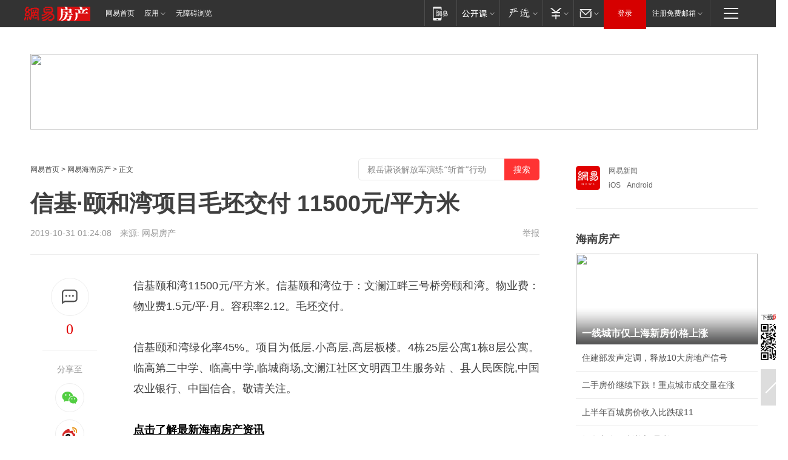

--- FILE ---
content_type: text/html; charset=utf-8
request_url: https://hn.house.163.com/19/1031/01/ESPFGPKA0007822C.html
body_size: 38546
content:
<!DOCTYPE HTML>

<html id="ne_wrap" data-publishtime="2019-10-31 01:24:08" data-category="房产,购房">
<head>
    <!-- head -->
    
    
    <title>信基·颐和湾项目毛坯交付 11500元/平方米|海南房产|海南房价_网易房产</title>
    <meta name="keywords" content="信基·颐和湾,海南房产,海南房价"/>
    <meta name="description" content="信基·颐和湾项目毛坯交付 11500元/平方米,信基·颐和湾,海南房产,海南房价"/>
    <meta name="author" content="网易">
    <meta name="Copyright" content="网易版权所有">
    <link rel="apple-touch-icon" href="https://static.ws.126.net/163/f2e/common/share-icon.png">
    <link rel="mask-icon" href="https://static.ws.126.net/163/f2e/common/share-icon.png">
    <meta name="msapplication-TileImage" content="https://static.ws.126.net/163/f2e/common/share-icon.png">
    <base target="_blank"><!--[if lte IE 6]></base><![endif]-->
    <meta http-equiv="expires" content="0">
    <meta http-equiv="Cache-Control" content="no-transform">
    <meta http-equiv="Cache-Control" content="no-siteapp">
    <meta http-equiv="x-ua-compatible" content="ie=edge">
    <meta property="og:type" content="article">
    <meta property="og:title" content="信基·颐和湾项目毛坯交付 11500元/平方米">
    <meta property="og:description" content="信基·颐和湾项目毛坯交付 11500元/平方米,信基·颐和湾,海南房产,海南房价">
    
    <meta property="og:url" content="https://hn.house.163.com/19/1031/01/ESPFGPKA0007822C.html">
    
    <meta property="og:image" content="https://static.ws.126.net/163/f2e/product/post_nodejs/static/logo.png">
    <meta property="article:author" content="网易">
    <meta property="article:published_time" content="2019-10-31T01:24:08+08:00">
    <meta property="twitter:card" content="summary">
    <meta property="twitter:image" content="https://static.ws.126.net/163/f2e/product/post_nodejs/static/logo.png">
    <meta property="twitter:title" content="信基·颐和湾项目毛坯交付 11500元/平方米">
    <meta property="twitter:creator" content="网易新闻">
    <meta property="twitter:site" content="网易">
    <meta property="twitter:description" content="信基·颐和湾项目毛坯交付 11500元/平方米,信基·颐和湾,海南房产,海南房价">
    
<script>
;(function(){
var el = document.createElement("script");
el.src = "https://lf1-cdn-tos.bytegoofy.com/goofy/ttzz/push.js?de70e43cfa5b194e21ef889e98d7123a7deb9487dce7ed62313212129c4244a219d1c501ebd3301f5e2290626f5b53d078c8250527fa0dfd9783a026ff3cf719";
el.id = "ttzz";
var s = document.getElementsByTagName("script")[0];
s.parentNode.insertBefore(el, s);
})(window);
</script>
    
    
    <meta name="referrer" content="always">
    
    <link rel="canonical" href="https://hn.house.163.com/19/1031/01/ESPFGPKA0007822C.html">
    
    <link rel="alternate" media="only screen and(max-width: 640px)" href="https://m.163.com/house/article/ESPFGPKA0007822C.html">
    <meta name="mobile-agent" content="format=html5; url=https://m.163.com/house/article/ESPFGPKA0007822C.html?spss=adap_pc">
    <meta name="mobile-agent" content="format=xhtml; url=https://m.163.com/house/article/ESPFGPKA0007822C.html?spss=adap_pc">
    <meta name="mobile-agent" content="format=wml; url=https://m.163.com/house/article/ESPFGPKA0007822C.html?spss=adap_pc">
    <!--[if lt IE 9]>
    <script type="text/javascript" src="https://static.ws.126.net/163/f2e/post_nodejs/libs/js/html5shiv.min.js"></script><script type="text/javascript" src="https://static.ws.126.net/163/f2e/post_nodejs/libs/js/respond.min.js"></script>
    <![endif]-->
    <script type="text/javascript" data-type="touch/article">!function(){"use strict";var t=["play.163.com"],e={URL:function(){var t,e=self.URL;try{e&&("href"in(t=new self.URL("http://m.163.com"))||(t=void 0))}catch(t){console.log(t)}return function(o){if(t)return new e(o);var i=document.createElement("a");return i.href=o,i}}(),isMobile:function(t){return/android.*?mobile|ipod|blackberry|bb\d+|phone|WindowsWechat/i.test(t||navigator.userAgent)},isPAD:function(t){return/iPad/i.test(t||navigator.userAgent)},blockedDomain:function(e){return-1!=t.indexOf(e)}};!function(t){if(!/noredirect/i.test(location.search)){var o,i=window.location.href,n=new e.URL(i),a=n.hostname;if(!e.blockedDomain(a)&&e.isMobile()){var r=n.search.length>0?n.search.substring(1):"",c=n.hash;r.length>0&&"&"!==r[0]&&(r="&"+r);var s=(o=function(){var t=[{test:/163\.com$/i,domain:"163"},{test:/baidu\.com$/i,domain:"baidu"},{test:/sm\.cn$/i,domain:"sm"},{test:/sogou\.com$/i,domain:"sogou"},{test:/so\.com$/i,domain:"360"},{test:/google/i,domain:"google"},{test:/bing/i,domain:"bing"},{test:/weibo/i,domain:"weibo"},{test:/toutiao/i,domain:"toutiao"}],e=document.referrer,o="",i="";if(e){var n=e.match(/^([hH][tT]{2}[pP]:\/\/|[hH][tT]{2}[pP][sS]:\/\/)([^\/]+).*?/);o=n&&n[2]?n[2]:o}if(o){i=o;for(var a,r=0;r<t.length;r++)if((a=t[r]).test.test(o)){i=a.domain;break}}return i}())?"&referFrom="+o:"",m=t&&t(s,i,r,c);m&&(window.location.href=m)}}}((function(t,e,o,i){var n=/([A-Z0-9]{16})(?:_\w+)?\.html/.exec(e);if(n){var a=n[1];if(n=/https?:\/\/(?:.*\.)?([a-z0-9]*)\.163\.com\/(?:\w+\/)?\d{2}\/\d{4}\/\d{2}\/([A-Z0-9]{16})(?:_\w+)?\.html/.exec(e)||/https?:\/\/www\.163\.com\/([a-z0-9]*)\/article\/([A-Z0-9]{16})(?:_\w+)?\.html/.exec(e)){n[1];return"local","https://m.163.com/local/article/"+a+".html?spss=adap_pc"+t+"#adaptation=pc"}return"https://m.163.com/touch/article.html?docid="+a+"&spss=adap_pc"+t+"#adaptation=pc"}return!1}))}();</script>
    <script src="https://static.ws.126.net/utf8/assets/js/jquery-1.10.2.min.js"></script>
    <script>jQuery.ajaxSettings.cache = true</script>
    <link href="https://static.ws.126.net/163/f2e/product/post2020_cms/static/css/main.d53ba9b4.css" rel="stylesheet">
    <!-- 手机浏览自动跳转到触屏版 开始 -->
    <script language="javascript">
        var href = window.location.href;
        var pcversion = href.indexOf('pc=true');
        var jump2url='http://m.house.163.com/hn/xf/web/news_detail.shtml?docid=ESPFGPKA0007822C';
        var browser = { versions: function () { var u = navigator.userAgent, app = navigator.appVersion; return { trident: u.indexOf('Trident') > -1, presto: u.indexOf('Presto') > -1, webKit: u.indexOf('AppleWebKit') > -1, gecko: u.indexOf('Gecko') > -1 && u.indexOf('KHTML') == -1, mobile: !!u.match(/AppleWebKit.*Mobile.*/) || !!u.match(/AppleWebKit/) || !!u.match(/netease_news/) || !!u.match(/NewsApp/), ios: !!u.match(/\(i[^;]+;( U;)? CPU.+Mac OS X/), android: u.indexOf('Android') > -1 || u.indexOf('Linux') > -1, iPhone: u.indexOf('iPhone') > -1 || u.indexOf('Mac') > -1, iPad: u.indexOf('iPad') > -1, webApp: u.indexOf('Safari') == -1, QQbrw: u.indexOf('MQQBrowser') > -1, ucLowEnd: u.indexOf('UCWEB7.') > -1, ucSpecial: u.indexOf('rv:1.2.3.4') > -1, ucweb: function () { try { return parseFloat(u.match(/ucweb\d+\.\d+/gi).toString().match(/\d+\.\d+/).toString()) >= 8.2 } catch (e) { if (u.indexOf('UC') > -1) { return true } else { return false } } } (), Symbian: u.indexOf('Symbian') > -1, ucSB: u.indexOf('Firefox/1.') > -1 }; } () }
        var _gaq = _gaq || [];
        (function (win, browser, undefined) {
            if ( pcversion > -1 ) {
                return;
            }
            if (win.screen === undefined || win.screen.width < 810) {
                if (browser.versions.iPad == true) { win.location.href = jump2url; return; }
                if (browser.versions.webKit == true || browser.versions.mobile == true || browser.versions.ios == true || browser.versions.iPhone == true || browser.versions.ucweb == true || browser.versions.ucSpecial == true) {
                    win.location.href = jump2url; return;
                }
            }
        })(this, browser);
    </script>
    <!--手机浏览自动跳转到触屏版 结束 -->
    <style>
a {color: #000}
a,a:visited {text-decoration: none}
a:visited {color: #83006f}
a:hover {text-decoration: underline}
a:active,a:hover {color: #ba2636}
  .gg200x300 {
  	position: relative;
  }
/* mod-tab */
.mod-tab { border-top: 2px solid #0f6b99; }
.mod-tab-hd { height: 31px; overflow: hidden; border-left: 1px solid #dddddd; }
.mod-tab-hd a, .mod-tab-hd a:visited { color: #252525; }
.mod-tab-hd a:hover, .mod-tab-hd a:active { color: #cc1b1b; }
.mod-tab-trigger { float: left; _display: inline; text-align: center; font-size: 14px; height: 30px; line-height: 30px; border-right: 1px solid #dddddd; background: #f8f8f8; background-image: -webkit-linear-gradient(top, #ffffff, #ffffff 50%, #f1f1f1); background-image: -moz-linear-gradient(top, #ffffff, #ffffff 50%, #f1f1f1); background-image: -ms-linear-gradient(top, #ffffff, #ffffff 50%, #f1f1f1); background-image: -o-linear-gradient(top, #ffffff, #ffffff 50%, #f1f1f1); background-image: linear-gradient(top, #ffffff, #ffffff 50%, #f1f1f1); }
.mod-tab-hd .current { position: relative; z-index: 1; font-weight: bold; background: #fff; height: 31px; }
.mod-tab-bd { border-top: 1px solid #dddddd; margin-top: -1px; }
.mod-tab-bd .mod-tab-panel { display: none; }
.mod-tab-bd .current { display: block; }
.ep-tab-1 { border-top: 0; }
.ep-tab-1 .mod-tab-hd { height: 32px; padding-top: 1px; }
.ep-tab-1 .mod-tab-trigger { width: 142px; border-top: 1px solid #dddddd; }
.ep-tab-1 .ep-tab-1-topbor { display: none; }
.ep-tab-1 .current .ep-tab-1-topbor { display: block; position: absolute; left: -1px; top: -2px; width: 144px; border-top: 2px solid #0f6b99; }
.ep-tab-2 .mod-tab-trigger { width: 149px; }
.ep-tab-2 .mod-tab-hd .current { width: 148px; }
.ep-tab-4 .mod-tab-trigger { width: 74px; }
.ep-tab-4 .mod-tab-hd .current { width: 73px; }
/* mod-list */
.mod-f12list li {
    background: none;
    padding: 0;
    height: 35px;
    font-size: 14px;
    line-height: 34px;
    border-bottom: 1px solid #f0f0f0
}
.mod-f14list li { background-position: 0 -108px; font-size: 14px; height: 27px; line-height: 27px; padding-left: 10px; overflow: hidden; }
.ep-list-1 li,.ep-list-2 li  {  *zoom: 1; }
.ep-list-1 li:after,.ep-list-2 li:after { display: block; overflow: hidden; clear: both; height: 0; visibility: hidden; content: "."; }
.ep-list-1 .title,.ep-list-2 .title { float: left; _display: inline; }
.ep-list-1 .time,.ep-list-2 .time { float: left; _display: inline; margin-left: 10px; color: #888888; font-size: 11px; -webkit-text-size-adjust: none; font-family: Arial, "\5B8B\4F53", sans-serif; }
.ep-list-nodot li { background: none; padding-left: 0; }
.ep-dotlist li { height: 34px; line-height: 34px; overflow: hidden; font-size: 12px; border-top: 1px dotted #dddddd; }
.ep-dotlist li.first { border-top: 0; }
.ep-list-rank li { padding: 0 55px 0 23px;  *zoom: 1; }
.ep-list-rank li:after { display: block; overflow: hidden; clear: both; height: 0; visibility: hidden; content: "."; }
.ep-list-rank .num { float: left; _display: inline; width: 20px; margin-left: -23px; text-align: center; font-weight: bold; font-family: Arial, "\5B8B\4F53", sans-serif; color: #888888; font-style: italic; line-height: 31px; }
.ep-list-rank .count { float: right; _display: inline; width: 50px; overflow: hidden; margin-right: -50px; text-align: right; color: #cc1b1b; font-size: 11px; -webkit-text-size-adjust: none; font-family: Arial, "\5B8B\4F53", sans-serif; line-height: 33px; }
.mod-imglist li { float: left; _display: inline; overflow: hidden; }
.mod-imglist li h3 { height: 24px; line-height: 24px; overflow: hidden; text-align: center; background: #575757; padding: 0 5px; }
.mod-imglist li h3 a { display: block; }
.mod-imglist li h3 a, .mod-imglist li h3 a:visited { color: #ffffff; }
.mod-imglist li h3 a:hover, .mod-imglist li h3 a:active { color: #ffffff; }
.ep-imglist-1 { margin-left: -40px; }
.ep-imglist-1 li { width: 130px; margin: 5px 0 5px 40px; }
.ep-imglist-1 li img { height: 90px; }
.ep-imglist-1b li h3 { height: auto; line-height: 20px; padding-top: 6px; text-align: left; background: none; }
.ep-imglist-1b li h3 a { color: #252525; }
.ep-imglist-1b li h3 a:visited { color: #888888; }
.ep-imglist-1b li h3 a:hover, .ep-imglist-1b li h3 a:active { color: #cc1b1b; }
/* mod-title */
.mod-title .title { float: left; }
.mod-title .more, .mod-title .entry { float: right; }
.ep-title-1 { margin: 14px 0 7px 0; line-height: 27px; height: 27px; overflow: hidden; }
.ep-title-1 .title { font-size: 14px; }
.ep-title-2 { height: 31px; line-height: 31px; overflow: hidden; padding: 13px 0 7px; }
.ep-title-2 .title { float: left; _display: inline; font-size: 16px; font-weight: bold; font-family: "\5FAE\8F6F\96C5\9ED1", "\5B8B\4F53", sans-serif; }
.ep-title-2 .title a, .ep-title-2 .title a:visited { color: #252525; }
.ep-title-2 .title a:hover, .ep-title-2 .title a:active { color: #cc1b1b; }
.ep-title-2 .more { float: right; _display: inline; }
.ep-title-2 .entry { float: right; _display: inline; }
.ep-title-2 .entry a { float: right; _display: inline; padding-right: 15px; background-position: 37px -130px; }
.ep-title-3 {
    margin: 17px 0 11px;
    font-size: 18px;
    font-family: 微软雅黑;
    font-weight: 400
}
.ep-title-3 em { font-weight: bold; }
.ep-title-3 .normal { font-weight: normal; }
  .ep-title-2 {
    background: #fafafa;
    margin-top: 10px;
    height: 35px;
    padding: 0 10px;
    border-bottom: 1px solid #ddd
}
  .house-special a {
  	display: block;
    width: 100%;
    overflow: hidden;
    text-overflow: ellipsis;
    white-space: nowrap;
  }
  .house-special.post_side_mod .post_side_mod_imgnews h3 {
    overflow: hidden;
    text-overflow: ellipsis;
    white-space: nowrap;
  }
</style>
<%@ /0080/e/0080ep_includecss_1301.vm %>
<style type="text/css">
    /*房产头条区域*/
.house-title-bar { border-top:2px solid #256A8E; width:590px; padding-top:19px; clear:both; overflow:hidden;}
.house-title-bar h2 { float:left; width:103px; height:25px; line-height:25px; overflow:hidden;}
.house-title-bar .more { float:right; padding-top:10px; padding-right:2px; color:#ddd;}
.house-title-bar .more a,.house-title-bar .more a:visited { color:#1F1F1F;}
.house-title-bar .more a:hover { color: #BA2636; }
.house-mod { width:590px; clear:both; margin:0 auto; overflow:hidden;}
.house-mod .left-img { float:left; width:160px;}
.house-mod .left-img ul { clear:both; margin:0 auto; overflow:hidden;}
.house-mod .left-img li { float: left; _display: inline; overflow: hidden;}
.house-mod .left-img li h3 { width:160px; height: 24px; line-height: 24px; overflow: hidden; text-align: center; background: #575757;}
.house-mod .left-img li h3 a { display: block;}
.house-mod .left-img li h3 a:link,.house-mod .left-img li h3 a:visited { color: #ffffff;}
.house-mod .left-img li h3 a:hover,.house-mod .left-img li h3 a:active { color: #ffffff;}
.house-mod .right-text { float:right; width:400px;}
.house-mod .right-text h2 { font-family: "Microsoft YaHei", "微软雅黑", "宋体"; font-size: 16px; font-weight: bold; height:24px; line-height: 24px; margin:0 auto; overflow:hidden; }
.house-mod .right-text p { margin:0 auto; clear:both; line-height:21px; color:#161616;}
.house-mod .right-text .text-list { clear:both; margin:0 auto; overflow:hidden;}
.house-mod .right-text .text-list li { clear:both; background: url(http://img1.cache.netease.com/cnews/css13/sprites.png) 0 -108px no-repeat; font-size: 14px; height: 27px; line-height: 27px; padding-left: 10px; overflow:hidden;}
.house-mod .dot-line { clear:both; height:1px; border-bottom:1px dotted #DCDCDC; overflow:hidden; display:block; font-size:1px; }
    /*新车图库*/
.new-car-pic { width:590px; clear:both; overflow:hidden; margin:0 auto;}
.new-car-pic .dot-line { clear:both; height:1px; border-bottom:1px solid #DCDCDC; overflow:hidden; display:block; font-size:1px; }
.scrlBody{ overflow:hidden;}
.scrlCtrl{ text-align:center;}
.scrl_1 .scrlCtrl ul{ display:inline-block; *display:inline; zoom:1; margin:0 4px 0 12px;font-size: 0;}
.scrl_1 .scrlCtrl li{ display:inline-block; *display:inline; zoom:1; width:10px; height:9px; cursor:pointer; background:url(http://img1.cache.netease.com/cnews/css13/img/scr-icon-bg.gif) left -48px no-repeat; margin-right:8px; overflow:hidden;font-size: 0;}
.scrl_1 .scrlCtrl .active{ background:url(http://img1.cache.netease.com/cnews/css13/img/scr-icon-bg.gif) left -58px no-repeat;}
.scrl_1 .scrlPrev{ display:inline-block; width:7px; height:11px; margin-top:1px; background:url(http://img1.cache.netease.com/cnews/css13/img/scr-icon-bg.gif) left top no-repeat;overflow:hidden;}
.scrl_1 .scrlNext{ display:inline-block; width:7px; height:11px; margin-top:1px; background:url(http://img1.cache.netease.com/cnews/css13/img/scr-icon-bg.gif) right -24px no-repeat;overflow:hidden;}
.scrl_1 .scrlPrev:hover{ background:url(http://img1.cache.netease.com/cnews/css13/img/scr-icon-bg.gif) left -12px no-repeat;}
.scrl_1 .scrlNext:hover{ background:url(http://img1.cache.netease.com/cnews/css13/img/scr-icon-bg.gif) right -36px no-repeat;}
.list-box li{ float:left;width:590px;}
.roll-pic-list { padding-bottom:15px;}
.roll-pic-list li{ float:left; width:160px; padding-right:55px; line-height:21px;}
.roll-pic-list li.last { padding-right:0;}
.roll-pic-list h5{ margin-top:6px;}
    /*moule1*/
.mod-imgText { clear: both; line-height: 0; }
.mod-imgText img {  float: left;line-height: 21px; padding-bottom:2px; }
.imgText-widget-1 { overflow: hidden; }
.imgText-widget-1 img { margin: 3px 15px 0 0; }
.imgText-widget-1 img { padding-bottom:12px; }
.imgText-widget-1 .detail a { color:#0e558d; }
.imgText-widget-1 p { color: #888; line-height: 21px; margin: 0;}
.main-title { font-size: 14px; font-weight: bold; height: 34px; line-height: 34px; overflow: hidden; }
    /*装修论坛按钮列表*/
.house-btn-list { width:300px; clear:both; margin:0 auto; overflow:hidden;}
.house-btn-list ul { float:left; width:310px;}
.house-btn-list li { float:left; width:90px; height:30px; background:url(http://img1.cache.netease.com/cnews/css13/img/house-btn-bg.gif) left top no-repeat; margin-right:11px; margin-bottom:7px; display:inline; color:#174F82; text-align:center; line-height:30px; font-size:14px; font-weight:bold;}
.house-btn-list li a,.house-btn-list li a:visited { color:#174F82;}
.house-btn-list li a:hover { color:#ba2636;}
    /*house rank list 排行*/
.ep-h-title { border-top:2px solid #246B8F; height: 31px; line-height: 31px; padding: 7px 0 8px; clear:both; overflow:hidden;}
.ep-h-title .title { float: left; _display: inline; font-size: 16px; font-weight: bold; font-family: "\5FAE\8F6F\96C5\9ED1", "\5B8B\4F53", sans-serif;}
.ep-h-title .title:link,.ep-h-title .title:visited { color: #252525;}
.ep-h-title .title:hover,.ep-h-title .title:active { color: #cc1b1b;}
.h-rankList-header { width:300px; height:24px; line-height:24px; color:#888888; background:#F6F6F6; clear:both; float:left; overflow:hidden;}
.h-rankList-header .name { float:left; padding-left:28px;}
.h-rankList-header .region { float:right; width:50px; text-align:right;}
.h-rankList-header .price { float:right; width:60px; padding-right:13px; text-align:right;}
.h-rankList li { border-bottom: 1px dotted #ddd; display: inline-block; float: left; height: 29px; line-height: 29px; overflow: hidden; width: 300px; color:#252525;}
.h-rankList li span.ranknum { width: 18px; height: 14px; color: #FFFFFF; float: left; line-height: 14px; margin-top: 7px; font-family: "Arial";  font-weight: bold; text-align: center; }
.h-rankList li span.front { background-color: #BD534B; }
.h-rankList li span.follow { background-color: #888888; }
.h-rankList li a { color: #252525; float: left; padding-left: 10px; }
.h-rankList li a:hover { color: #BA2636; }
.h-rankList li .price { float:right; width:85px; padding-right:13px; text-align:right;}
.h-rankList li .region { float:right; width:50px; text-align: center;}
</style>
<style>
.ep-share-tip{float:left;height: 28px;line-height: 28px;font-family: "Microsoft YaHei","微软雅黑", "宋体", sans-serif; color: #888888;font-size: 14px;}
.nt-share14 i{
    background: url(http://img2.cache.netease.com/f2e/house/imageupload/images/share14_icon_v1.0.png);
}
</style>
<script>setTimeout(function(){if(document.body && document.body.innerHTML.length<170)document.location.href='http://house.163.com/special/special.html'},50)</script>
<script>
var _hmt = _hmt || [];
(function() {
  var hm = document.createElement("script");
  hm.src = "";
  var s = document.getElementsByTagName("script")[0]; 
  s.parentNode.insertBefore(hm, s);
})();
</script>
    <script src="https://static.ws.126.net/cnews/js/ntes_jslib_1.x.js"></script>
    <link rel="stylesheet" type="text/css" href="//gz.house.163.com/special/00874MT4/hinfo_tag_css.css?1">
    <style>
        .channel_ad_2016{position:absolute;bottom:0;left:0;z-index:3;overflow:hidden;width:30px;height:17px;border-radius:0 8px 0 0;background:#000 none repeat scroll 0 0;background:rgba(0,0,0,.6) none repeat scroll 0 0;color:#fff;text-align:left;font-size:12px;font-family:Arial;line-height:17px}
    </style>
</head>
<body>
    <!-- 通用导航 -->
    
    <link rel="stylesheet" href="https://static.ws.126.net/163/f2e/commonnav2019/css/commonnav_headcss-fad753559b.css"/>
<!-- urs -->
<script _keep="true" src="https://urswebzj.nosdn.127.net/webzj_cdn101/message.js" type="text/javascript"></script>
<div class="ntes_nav_wrap" id="js_N_NTES_wrap">
  <div class="ntes-nav" id="js_N_nav">
    <div class="ntes-nav-main clearfix">
            <div class="c-fl" id="js_N_nav_left">
        <a class="ntes-nav-index-title ntes-nav-entry-wide c-fl" href="https://www.163.com/" title="网易首页">网易首页</a>
        <!-- 应用 -->
        <div class="js_N_navSelect ntes-nav-select ntes-nav-select-wide ntes-nav-app  c-fl">
          <a href="https://www.163.com/#f=topnav" class="ntes-nav-select-title ntes-nav-entry-bgblack JS_NTES_LOG_FE">应用
            <em class="ntes-nav-select-arr"></em>
          </a>
          <div class="ntes-nav-select-pop">
            <ul class="ntes-nav-select-list clearfix">
              <li>
                <a href="https://m.163.com/newsapp/#f=topnav">
                  <span>
                    <em class="ntes-nav-app-newsapp">网易新闻</em>
                  </span>
                </a>
              </li>
              <li>
                <a href="https://open.163.com/#f=topnav">
                  <span>
                    <em class="ntes-nav-app-open">网易公开课</em>
                  </span>
                </a>
              </li>
              <li>
                <a href="https://hongcai.163.com/?from=pcsy-button">
                  <span>
                    <em class="ntes-nav-app-hongcai">网易红彩</em>
                  </span>
                </a>
              </li>
              <li>
                <a href="https://u.163.com/aosoutbdbd8">
                  <span>
                    <em class="ntes-nav-app-yanxuan">网易严选</em>
                  </span>
                </a>
              </li>
              <li>
                <a href="https://mail.163.com/client/dl.html?from=mail46">
                  <span>
                    <em class="ntes-nav-app-mail">邮箱大师</em>
                  </span>
                </a>
              </li>
              <li class="last">
                <a href="https://study.163.com/client/download.htm?from=163app&utm_source=163.com&utm_medium=web_app&utm_campaign=business">
                  <span>
                    <em class="ntes-nav-app-study">网易云课堂</em>
                  </span>
                </a>
              </li>
            </ul>
          </div>
        </div>
      </div>
      <div class="c-fr">
        <!-- 片段开始 -->
        <div class="ntes-nav-quick-navigation">
          <a rel="noreferrer"class="ntes-nav-quick-navigation-btn" id="js_N_ntes_nav_quick_navigation_btn" target="_self">
            <em>快速导航
              <span class="menu1"></span>
              <span class="menu2"></span>
              <span class="menu3"></span>
            </em>
          </a>
          <div class="ntes-quicknav-pop" id="js_N_ntes_quicknav_pop">
            <div class="ntes-quicknav-list">
              <div class="ntes-quicknav-content">
                <ul class="ntes-quicknav-column ntes-quicknav-column-1">
                  <li>
                    <h3>
                      <a href="https://news.163.com">新闻</a>
                    </h3>
                  </li>
                  <li>
                    <a href="https://news.163.com/domestic">国内</a>
                  </li>
                  <li>
                    <a href="https://news.163.com/world">国际</a>
                  </li>
                  <li>
                    <a href="https://news.163.com/special/wangsansanhome/">王三三</a>
                  </li>
                </ul>
                <ul class="ntes-quicknav-column ntes-quicknav-column-2">
                  <li>
                    <h3>
                      <a href="https://sports.163.com">体育</a>
                    </h3>
                  </li>
                  <li>
                    <a href="https://sports.163.com/nba">NBA</a>
                  </li>
                  <li>
                    <a href="https://sports.163.com/cba">CBA</a>
                  </li>
                  <li>
                    <a href="https://sports.163.com/allsports">综合</a>
                  </li>
                  <li>
                    <a href="https://sports.163.com/zc">中超</a>
                  </li>
                  <li>
                    <a href="https://sports.163.com/world">国际足球</a>
                  </li>
                  <li>
                    <a href="https://sports.163.com/yc">英超</a>
                  </li>
                  <li>
                    <a href="https://sports.163.com/xj">西甲</a>
                  </li>
                  <li>
                    <a href="https://sports.163.com/yj">意甲</a>
                  </li>
                </ul>
                <ul class="ntes-quicknav-column ntes-quicknav-column-3">
                  <li>
                    <h3>
                      <a href="https://ent.163.com">娱乐</a>
                    </h3>
                  </li>
                  <li>
                    <a href="https://ent.163.com/star">明星</a>
                  </li>
                  <li>
                    <a href="https://ent.163.com/movie">电影</a>
                  </li>
                  <li>
                    <a href="https://ent.163.com/tv">电视</a>
                  </li>
                  <li>
                    <a href="https://ent.163.com/music">音乐</a>
                  </li>
                  <li>
                    <a href="https://ent.163.com/special/fmgs/">封面故事</a>
                  </li>
                </ul>
                <ul class="ntes-quicknav-column ntes-quicknav-column-4">
                  <li>
                    <h3>
                      <a href="https://money.163.com">财经</a>
                    </h3>
                  </li>
                  <li>
                    <a href="https://money.163.com/stock">股票</a>
                  </li>
                  <li>
                    <a href="https://money.163.com/special/caijingyuanchuang/">原创</a>
                  </li>
                  <li>
                    <a href="https://money.163.com/special/wycjzk-pc/">智库</a>
                  </li>
                </ul>
                <ul class="ntes-quicknav-column ntes-quicknav-column-5">
                  <li>
                    <h3>
                      <a href="https://auto.163.com">汽车</a>
                    </h3>
                  </li>
                  <li>
                    <a href="https://auto.163.com/buy">购车</a>
                  </li>
                  <li>
                    <a href="http://product.auto.163.com">车型库</a>
                  </li>
                </ul>
                <ul class="ntes-quicknav-column ntes-quicknav-column-6">
                  <li>
                    <h3>
                      <a href="https://tech.163.com">科技</a>
                    </h3>
                  </li>
                  <li>
                    <a href="https://tech.163.com/smart/">网易智能</a>
                  </li>
                  <li>
                    <a href="https://tech.163.com/special/S1554800475317/">原创</a>
                  </li>
                  <li>
                    <a href="https://tech.163.com/it">IT</a>
                  </li>
                  <li>
                    <a href="https://tech.163.com/internet">互联网</a>
                  </li>
                  <li>
                    <a href="https://tech.163.com/telecom/">通信</a>
                  </li>
                </ul>
                <ul class="ntes-quicknav-column ntes-quicknav-column-7">
                  <li>
                    <h3>
                      <a href="https://fashion.163.com">时尚</a>
                    </h3>
                  </li>
                  <li>
                    <a href="https://fashion.163.com/art">艺术</a>
                  </li>
                  <li>
                    <a href="https://travel.163.com">旅游</a>
                  </li>
                </ul>
                <ul class="ntes-quicknav-column ntes-quicknav-column-8">
                  <li>
                    <h3>
                      <a href="https://mobile.163.com">手机</a>
                      <span>/</span>
                      <a href="https://digi.163.com/">数码</a>
                    </h3>
                  </li>
                  <li>
                    <a href="https://mobile.163.com/special/jqkj_list/">惊奇科技</a>
                  </li>
                  <li>
                    <a href="https://mobile.163.com/special/cpshi_list/">易评机</a>
                  </li>
                  <li>
                    <a href="https://hea.163.com/">家电</a>
                  </li>
                </ul>
                <ul class="ntes-quicknav-column ntes-quicknav-column-9">
                  <li>
                    <h3>
                      <a href="https://house.163.com">房产</a>
                      <span>/</span>
                      <a href="https://home.163.com">家居</a>
                    </h3>
                  </li>
                  <li>
                    <a href="https://bj.house.163.com">北京房产</a>
                  </li>
                  <li>
                    <a href="https://sh.house.163.com">上海房产</a>
                  </li>
                  <li>
                    <a href="https://gz.house.163.com">广州房产</a>
                  </li>
                  <li>
                    <a href="https://xf.house.163.com/">楼盘库</a>
                  </li>
                  <li>
                    <a href="https://designer.home.163.com/search">设计师库</a>
                  </li>
                  <li>
                    <a href="https://photo.home.163.com/">案例库</a>
                  </li>
                </ul>
                <ul class="ntes-quicknav-column ntes-quicknav-column-11">
                  <li>
                    <h3>
                      <a href="https://edu.163.com">教育</a>
                    </h3>
                  </li>
                  <li>
                    <a href="https://edu.163.com/liuxue">留学</a>
                  </li>
                  <li>
                    <a href="https://edu.163.com/gaokao">高考</a>
                  </li>
                </ul>
                <div class="ntes-nav-sitemap">
                  <a href="https://sitemap.163.com/">
                    <i></i>查看网易地图</a>
                </div>
              </div>
            </div>
          </div>
        </div>
        <div class="c-fr">
          <div class="c-fl" id="js_N_navLoginBefore">
            <div id="js_N_navHighlight" class="js_loginframe ntes-nav-login ntes-nav-login-normal">
              <a href="https://reg.163.com/" class="ntes-nav-login-title" id="js_N_nav_login_title">登录</a>
              <div class="ntes-nav-loginframe-pop" id="js_N_login_wrap">
                <!--加载登陆组件-->
              </div>
            </div>
            <div class="js_N_navSelect ntes-nav-select ntes-nav-select-wide  JS_NTES_LOG_FE c-fl">
              <a class="ntes-nav-select-title ntes-nav-select-title-register" href="https://mail.163.com/register/index.htm?from=163navi&regPage=163">注册免费邮箱
                <em class="ntes-nav-select-arr"></em>
              </a>
              <div class="ntes-nav-select-pop">
                <ul class="ntes-nav-select-list clearfix" style="width:210px;">
                  <li>
                    <a href="https://reg1.vip.163.com/newReg1/reg?from=new_topnav&utm_source=new_topnav">
                      <span style="width:190px;">注册VIP邮箱（特权邮箱，付费）</span>
                    </a>
                  </li>
                  <li class="last JS_NTES_LOG_FE">
                    <a href="https://mail.163.com/client/dl.html?from=mail46">
                      <span style="width:190px;">免费下载网易官方手机邮箱应用</span>
                    </a>
                  </li>
                </ul>
              </div>
            </div>
          </div>
          <div class="c-fl" id="js_N_navLoginAfter" style="display:none">
            <div id="js_N_logined_warp" class="js_N_navSelect ntes-nav-select ntes-nav-logined JS_NTES_LOG_FE">
              <a class="ntes-nav-select-title ntes-nav-logined-userinfo">
                <span id="js_N_navUsername" class="ntes-nav-logined-username"></span>
                <em class="ntes-nav-select-arr"></em>
              </a>
              <div id="js_login_suggest_wrap" class="ntes-nav-select-pop">
                <ul id="js_logined_suggest" class="ntes-nav-select-list clearfix"></ul>
              </div>
            </div>
            <a class="ntes-nav-entry-wide c-fl" target="_self" id="js_N_navLogout">安全退出</a>
          </div>
        </div>

        <ul class="ntes-nav-inside">
          <li>
            <div class="js_N_navSelect ntes-nav-select c-fl">
              <a href="https://www.163.com/newsapp/#f=163nav" class="ntes-nav-mobile-title ntes-nav-entry-bgblack">
                <em class="ntes-nav-entry-mobile">移动端</em>
              </a>
              <div class="qrcode-img">
                <a href="https://www.163.com/newsapp/#f=163nav">
                  <img src="//static.ws.126.net/f2e/include/common_nav/images/topapp.jpg">
                </a>
              </div>
            </div>
          </li>
          <li>
            <div class="js_N_navSelect ntes-nav-select c-fl">
              <a id="js_love_url" href="https://open.163.com/#ftopnav0" class="ntes-nav-select-title ntes-nav-select-title-huatian ntes-nav-entry-bgblack">
                <em class="ntes-nav-entry-huatian">网易公开课</em>
                <em class="ntes-nav-select-arr"></em>
                <span class="ntes-nav-msg">
                  <em class="ntes-nav-msg-num"></em>
                </span>
              </a>
              <div class="ntes-nav-select-pop ntes-nav-select-pop-huatian">
                <ul class="ntes-nav-select-list clearfix">
                  <li>
                    <a href="https://open.163.com/ted/#ftopnav1">
                      <span>TED</span>
                    </a>
                  </li>
                  <li>
                    <a href="https://open.163.com/cuvocw/#ftopnav2">
                      <span>中国大学视频公开课</span>
                    </a>
                  </li>
                  <li>
                    <a href="https://open.163.com/ocw/#ftopnav3">
                      <span>国际名校公开课</span>
                    </a>
                  </li>
                  <li>
                    <a href="https://open.163.com/appreciation/#ftopnav4">
                      <span>赏课·纪录片</span>
                    </a>
                  </li>
                  <li>
                    <a href="https://vip.open.163.com/#ftopnav5">
                      <span>付费精品课程</span>
                    </a>
                  </li>
                  <li>
                    <a href="https://open.163.com/special/School/beida.html#ftopnav6">
                      <span>北京大学公开课</span>
                    </a>
                  </li>
                  <li class="last">
                    <a href="https://open.163.com/newview/movie/courseintro?newurl=ME7HSJR07#ftopnav7">
                      <span>英语课程学习</span>
                    </a>
                  </li>
                </ul>
              </div>
            </div>
          </li>
          <li>
            <div class="js_N_navSelect ntes-nav-select c-fl">
              <a id="js_lofter_icon_url" href="https://you.163.com/?from=web_fc_menhu_xinrukou_1" class="ntes-nav-select-title ntes-nav-select-title-lofter ntes-nav-entry-bgblack">
                <em class="ntes-nav-entry-lofter">网易严选</em>
                <em class="ntes-nav-select-arr"></em>
                <span class="ntes-nav-msg" id="js_N_navLofterMsg">
                  <em class="ntes-nav-msg-num"></em>
                </span>
              </a>
              <div class="ntes-nav-select-pop ntes-nav-select-pop-lofter">
                <ul id="js_lofter_pop_url" class="ntes-nav-select-list clearfix">
                  <li>
                    <a href="https://act.you.163.com/act/pub/ABuyLQKNmKmK.html?from=out_ynzy_xinrukou_2">
                      <span>新人特价</span>
                    </a>
                  </li>
                  <li>
                    <a href="https://you.163.com/topic/v1/pub/Pew1KBH9Au.html?from=out_ynzy_xinrukou_3">
                      <span>9.9专区</span>
                    </a>
                  </li>
                  <li>
                    <a href="https://you.163.com/item/newItemRank?from=out_ynzy_xinrukou_4">
                      <span>新品热卖</span>
                    </a>
                  </li>
                  <li>
                    <a href="https://you.163.com/item/recommend?from=out_ynzy_xinrukou_5">
                      <span>人气好物</span>
                    </a>
                  </li>
                  <li>
                    <a href="https://you.163.com/item/list?categoryId=1005000&from=out_ynzy_xinrukou_7">
                      <span>居家生活</span>
                    </a>
                  </li>
                  <li>
                    <a href="https://you.163.com/item/list?categoryId=1010000&from=out_ynzy_xinrukou_8">
                      <span>服饰鞋包</span>
                    </a>
                  </li>
                  <li>
                    <a href="https://you.163.com/item/list?categoryId=1011000&from=out_ynzy_xinrukou_9">
                      <span>母婴亲子</span>
                    </a>
                  </li>
                  <li class="last">
                    <a href="https://you.163.com/item/list?categoryId=1005002&from=out_ynzy_xinrukou_10">
                      <span>美食酒水</span>
                    </a>
                  </li>
                </ul>
              </div>
            </div>
          </li>
          <li>
            <div class="js_N_navSelect ntes-nav-select c-fl">
              <a href="https://ecard.163.com/" class="ntes-nav-select-title
        ntes-nav-select-title-money ntes-nav-entry-bgblack">
                <em class="ntes-nav-entry-money">支付</em>
                <em class="ntes-nav-select-arr"></em>
              </a>
              <div class="ntes-nav-select-pop ntes-nav-select-pop-temp">
                <ul class="ntes-nav-select-list clearfix">
                  <li>
                    <a href="https://ecard.163.com/#f=topnav">
                      <span>一卡通充值</span>
                    </a>
                  </li>
                  <li>
                    <a href="https://ecard.163.com/script/index#f=topnav">
                      <span>一卡通购买</span>
                    </a>
                  </li>
                  <li>
                    <a href="https://epay.163.com/">
                      <span>我的网易支付</span>
                    </a>
                  </li>
                  <li class="last">
                    <a href="https://globalpay.163.com/home">
                      <span>网易跨境支付</span>
                    </a>
                  </li>
                </ul>
              </div>
            </div>
          </li>
          <li>
            <div class="js_N_navSelect ntes-nav-select c-fl">
              <a id="js_mail_url" rel="noreferrer"class="ntes-nav-select-title
        ntes-nav-select-title-mail ntes-nav-entry-bgblack">
                <em class="ntes-nav-entry-mail">邮箱</em>
                <em class="ntes-nav-select-arr"></em>
                <span class="ntes-nav-msg" id="js_N_navMailMsg">
                  <em class="ntes-nav-msg-num" id="js_N_navMailMsgNum"></em>
                </span>
              </a>
              <div class="ntes-nav-select-pop ntes-nav-select-pop-mail">
                <ul class="ntes-nav-select-list clearfix">
                  <li>
                    <a href="https://email.163.com/#f=topnav">
                      <span>免费邮箱</span>
                    </a>
                  </li>
                  <li>
                    <a href="https://vipmail.163.com/#f=topnav">
                      <span>VIP邮箱</span>
                    </a>
                  </li>
                  <li>
                    <a href="https://qiye.163.com/?from=NetEase163top">
                      <span>企业邮箱</span>
                    </a>
                  </li>
                  <li>
                    <a href="https://mail.163.com/register/index.htm?from=ntes_nav&regPage=163">
                      <span>免费注册</span>
                    </a>
                  </li>
                  <li class="last">
                    <a href="https://mail.163.com/dashi/dlpro.html?from=mail46">
                      <span>客户端下载</span>
                    </a>
                  </li>
                </ul>
              </div>
            </div>
          </li>
        </ul>
      </div>
    </div>
  </div>
</div>
<script src="https://static.ws.126.net/163/f2e/commonnav2019/js/commonnav_headjs-8e9e7c8602.js"></script>
    <script>
        // logo
        window.channelConfigLogo = 'https://static.ws.126.net/f2e/news/res/channel_logo/house.png'
        window.channelConfigUrl = 'https://hn.house.163.com/'
        window.__STOCK_COMPONENT__ = [];
        // 初始化body宽度
        function getWindowSize(){if(window.innerHeight){return{'width':window.innerWidth,'height':window.innerHeight}}else if(document.documentElement&&document.documentElement.clientHeight){return{'width':document.documentElement.clientWidth,'height':document.documentElement.clientHeight}}else if(document.body){return{'width':document.body.clientWidth,'height':document.body.clientHeight}}}var DEFAULT_VERSION="9.0";var ua=navigator.userAgent.toLowerCase();var isIE=ua.indexOf("msie")>-1;var safariVersion;if(isIE){safariVersion=ua.match(/msie ([\d.]+)/)[1]}if(safariVersion<=DEFAULT_VERSION){if(safariVersion==7){jQuery(document.body).addClass("w9")}}function resizeNav(){if(getWindowSize().width<1366&&safariVersion!=7){jQuery(document.body).addClass("")}if(getWindowSize().width>=1366&&safariVersion!=7){jQuery(document.body).removeClass("w9")}};resizeNav();
        // 正文图集封面
        
    </script>
    
    <!-- 顶通 -->
    <div class="post_area post_columnad_top" data-adid="article_cms_column_1">
        <!-- 2016海南房产文章页通栏01 -->
<div style="position:relative;">
<div class="at_item common_ad_item top_ad_column" adType="topColumnAd" requestUrl="https://nex.163.com/q?app=7BE0FC82&c=hnhouse&l=111&site=netease&affiliate=hnhouse&cat=article&type=column1200x125_960x100browser&location=1"></div>
<a href="javascript:;" target="_self" class="ad_hover_href"></a>
</div>
    </div>
    
    <!-- content -->
    <div class="container clearfix" id="container" data-hidead="false">
        <!-- 左侧 -->
        <div class="post_main">
            <!-- crumb -->
            
            <!-- crumb -->
            <div class="post_crumb">
                <a href="https://www.163.com/">网易首页</a> &gt;
                <a href="https://hn.house.163.com/">网易海南房产</a> &gt;
                
                正文
				<div id="netease_search" style=" margin: -12px 0 0 0; vertical-align: top; float:right;"></div>
              	<script>window.UID_TARGET = ['0', '1', '2', '3', '4', '5', '6', '7']</script>
				<script src="https://static.ws.126.net/163/f2e/modules/search2022/search2022.cdbc9331.js" async></script>
            </div>
            <!-- 标题、摘要 -->
            
            <h1 class="post_title">信基·颐和湾项目毛坯交付 11500元/平方米</h1>
            <!-- 来源 -->
            <div class="post_info">
                2019-10-31 01:24:08　来源: 网易房产</a>
              	
                <a href="https://www.163.com/special/0077jt/tipoff.html?title=%E4%BF%A1%E5%9F%BA%C2%B7%E9%A2%90%E5%92%8C%E6%B9%BE%E9%A1%B9%E7%9B%AE%E6%AF%9B%E5%9D%AF%E4%BA%A4%E4%BB%98%2011500%E5%85%83%2F%E5%B9%B3%E6%96%B9%E7%B1%B3" target="_blank" class="post_jubao">举报</a>
            </div>
            <!-- keywordsList-->
            
            
            <div class="post_content" id="content">
                <div class="post_top">
                    <!-- 左侧悬浮分享 -->
                  	<div class="post_topad"></div>
                    
                    <div class="post_top_tie">
                        <a class="post_top_tie_icon" target="_self" href="#post_comment_area" title="快速发贴"></a>
                        <a class="post_top_tie_count js-tielink js-tiejoincount" href="#" title="点击查看跟贴">0</a>
                    </div>
                    <div class="post_top_share">
                        <span class="post_top_share_title">分享至</span>
                        <ul class="post_share">
                            <li class="share_weixin js_weixin">
                                <a href="javascript:;" target="_self"><i title="分享到微信"></i></a>
                            </li>
                            <li class="share_weibo js_share" data-type="weibo">
                                <a href="javascript:;" target="_self"><i title="分享到新浪微博"></i></a>
                            </li>
                            <li class="share_qzone js_share" data-type="qzone">
                                <a href="javascript:;" target="_self"><i title="分享到QQ空间"></i></a>
                            </li>
                        </ul>
                        <div class="js_qrcode_wrap hidden" id="js_qrcode_top">
                            <div class="js_qrcode_arr"></div>
                            <a href="javascript:;" target="_self" class="js_qrcode_close" title="关闭"></a>
                            <div class="js_qrcode_img js_share_qrcode"></div>
                            <p>用微信扫码二维码</p>
                            <p>分享至好友和朋友圈</p>
                        </div>
                    </div>
                </div>
                <!-- 摘要 核心提示 -->
                
                
                
                <!-- 正文 -->
                <div id="endText">
                
                <div class="post_body">
                    
                    <p><!--StartFragment--></p><p><!--StartFragment--></p><p><!--StartFragment--></p><p><!--StartFragment--></p><p><!--StartFragment--></p><p>信基颐和湾11500元/平方米。信基颐和湾位于：文澜江畔三号桥旁颐和湾。物业费：物业费1.5元/平·月。容积率2.12。毛坯交付。</p><p><!--StartFragment--></p><p>信基颐和湾绿化率45%。项目为低层,小高层,高层板楼。4栋25层公寓1栋8层公寓。临高第二中学、临高中学,临城商场,文澜江社区文明西卫生服务站 、县人民医院,中国农业银行、中国信合。敬请关注。</p><p><!--EndFragment--></p><p><b><a href="http://hn.house.163.com/" style="text-decoration: underline; cursor: pointer;">点击了解最新海南房产资讯</a></b></p><p><b><a href="http://m.house.163.com/hn/xf/index.html?reload=true" style="text-decoration: underline; cursor: pointer;">海南房价查询</a></b></p><p class="f_center"><img onerror="javascript:this.style.opacity = 0;" alt="信基·颐和湾公寓起价5480元/平 全款97折优惠" src="https://nimg.ws.126.net/?url=http%3A%2F%2Fimg3.cache.netease.com%2Fhouse%2F2015%2F7%2F23%2F20150723155042e6393.jpg&thumbnail=660x2147483647&quality=80&type=jpg" style="border: 0px solid rgb(204, 204, 204); max-width: 550px; max-height: 500px; vertical-align: top;" /></p><p><!--StartFragment--><!--EndFragment--></p><p>信基·颐和湾效果图</p><p><!--StartFragment--></p><p><!--EndFragment--></p><p><!--StartFragment--></p><p><!--EndFragment--></p><p><!--StartFragment--></p><p><!--EndFragment--></p><p><!--EndFragment--></p><p><!--EndFragment--></p><p><!--StartFragment--></p><p><!--EndFragment--></p><p><!--StartFragment--></p><p><!--EndFragment--></p><p><!--EndFragment--></p>
                    <div style="height: 0px;overflow:hidden;"><img src="https://static.ws.126.net/163/f2e/product/post_nodejs/static/logo.png"></div>
                </div>
                </div>
                <!-- 相关 -->
                
                
                <!-- 今日头条 -->
                <style type="text/css">
.houseJrtt { background:#FCFCFC; border:1px solid #DEDEDE; border-bottom:2px solid #E5E5E5;  width:658px; clear:both; margin:30px auto 12px; position:relative;}
.houseJrtt .c1 { width:658px; clear:both; margin:0 auto; border-bottom:1px solid #DEDEDE;}
.houseJrtt .c1 .c1L { position:absolute; background:url(http://img1.cache.netease.com/house/2015/5/14/201505141323501ff32.gif) no-repeat 0 0; width:66px; height:77px; top:-5px; left:7px;}
.houseJrtt .c1 .c1L a { width:66px; height:77px; display:block; text-decoration:none;}
.houseJrtt .c1 .c1M { width:420px; float:left; margin-left:85px; display:inline;}
.houseJrtt .c1 .c1M h3 {font-family:"\5FAE\8F6F\96C5\9ED1","\9ED1\4F53","\5B8B\4F53"; font-weight:bold; font-size:19px; color:#252525; line-height:23px; padding:13px 0 5px; text-align:left;}
#endText .houseJrtt .c1 .c1M h3 a ,#endText .houseJrtt .c1 .c1M h3 a:visited { color:#252525; text-decoration:none;}
#endText .houseJrtt .c1 .c1M h3 a:hover { color:#bc2931;}
.houseJrtt .c1 .c1M h4 { text-align:left; line-height:21px; color:#888888; background:url(http://img1.cache.netease.com/house/img14/housearc1401/hbg04.gif) no-repeat 0 12px; padding:3px 0 2px 10px; font-size:12px;}
.houseJrtt .c1 .c1M .house_under_links { background:none; padding-left: 0px;}
#endText .houseJrtt .c1 .c1M h4 a ,#endText .houseJrtt .c1 .c1M h4 a:visited { color:#888888; text-decoration:none;}
#endText .houseJrtt .c1 .c1M h4 a:hover { color:#bc2931;}
.houseJrtt .c1 .c1R { width:65px; text-align:center; float:right; margin-right:4px; display:inline; font-size:12px; padding-top:4px;}
.houseJrtt .c1 .c1R .k1 { clear:both; width:100%; text-align:center;}
.houseJrtt .c1 .c1R .k2 { font-size:12px; width:100%; display:block; text-align:center; clear:both; margin:0 auto; color:#969696; line-height:20px;}
#endText .houseJrtt .c1 .c1R .k2 a ,#endText .houseJrtt .c1 .c1R .k2 a:visited { color:#969696; text-decoration:none;}
#endText .houseJrtt .c1 .c1R .k2 a:hover { color:#bc2931;}
.w9 .houseJrtt { background:#FCFCFC; border-top:1px solid #DEDEDE; border-bottom:2px solid #E5E5E5;  width:580px; clear:both; margin:30px auto 12px; position:relative;}
.w9 .houseJrtt .c1 { width:580px; clear:both; margin:0 auto; border-bottom:1px solid #DEDEDE;}
.w9 .houseJrtt .c1 .c1L { position:absolute; background:url(http://img1.cache.netease.com/house/2015/5/14/201505141323501ff32.gif) no-repeat 0 0; width:66px; height:77px; top:-5px; left:7px;}
.w9 .houseJrtt .c1 .c1L a { width:66px; height:77px; display:block; text-decoration:none;}
.w9 .houseJrtt .c1 .c1M { width:420px; float:left; margin-left:85px; display:inline;}
.w9 .houseJrtt .c1 .c1M h3 {font-family:"\5FAE\8F6F\96C5\9ED1","\9ED1\4F53","\5B8B\4F53"; font-weight:bold; font-size:19px; color:#252525; line-height:23px; padding:13px 0 5px; text-align:left;}
.w9 #endText .houseJrtt .c1 .c1M h3 a ,#endText .houseJrtt .c1 .c1M h3 a:visited { color:#252525; text-decoration:none;}
.w9 #endText .houseJrtt .c1 .c1M h3 a:hover { color:#bc2931;}
.w9 .houseJrtt .c1 .c1M h4 { text-align:left; line-height:21px; color:#888888; background:url(http://img1.cache.netease.com/house/img14/housearc1401/hbg04.gif) no-repeat 0 12px; padding:3px 0 2px 10px; font-size:12px;}
.w9 .houseJrtt .c1 .c1M .house_under_links { background:none; padding-left: 0px;}
.w9 #endText .houseJrtt .c1 .c1M h4 a ,#endText .houseJrtt .c1 .c1M h4 a:visited { color:#888888; text-decoration:none;}
.w9 #endText .houseJrtt .c1 .c1M h4 a:hover { color:#bc2931;}
.w9 .houseJrtt .c1 .c1R { width:65px; text-align:center; float:right; margin-right:4px; display:inline; font-size:12px; padding-top:4px;}
.w9 .houseJrtt .c1 .c1R .k1 { clear:both; width:100%; text-align:center;}
.w9 .houseJrtt .c1 .c1R .k2 { font-size:12px; width:100%; display:block; text-align:center; clear:both; margin:0 auto; color:#969696; line-height:20px;}
.w9 #endText .houseJrtt .c1 .c1R .k2 a ,#endText .houseJrtt .c1 .c1R .k2 a:visited { color:#969696; text-decoration:none;}
.w9 #endText .houseJrtt .c1 .c1R .k2 a:hover { color:#bc2931;}
</style>
<div class="houseJrtt clearfix">
<div class="c1 clearfix">
<div class="c1L"><a href="http://hn.house.163.com/"></a></div>
<div class="c1M">
<h3><a href="https://www.163.com/dy/article/KJDLH0R005158HDK.html">喜封金顶 臻境初呈丨中粮·铂悦壹号3#楼封顶大</a></h3>
<!--<h4 class="house_under_links">
	<a href="http://hn.house.163.com/">房产首页</a> |
	<a href="http://xf.house.163.com/hn/">买房推荐</a> |
	<a href="http://xf.house.163.com/hn/multicondition.html">楼盘查询</a> |
	<a href="http://hn.house.163.com/kanfang/">看房团</a> |
	<a href="http://hn.house.163.com/special/wy_gfztc/">直通车</a>
</h4>-->
</div>
<div class="c1R"><span class="k1"><a href="http://bj.house.163.com/"><img src="http://img1.cache.netease.com/house/img14/housearc1401/hbg05_bj.gif" width="62" height="62" alt=""></a></span><span class="k2"><a href="http://hn.house.163.com/">房产海南站</a></span></div>
</div>
</div>
                <!-- 作者 来源 -->
                
                <div class="post_author">
                    <a href="https://hn.house.163.com/"><img src="https://static.ws.126.net/cnews/css13/img/end_house.png" alt="李海丽" width="13" height="12" class="icon"></a>
                    
                    本文来源：网易房产
                    
                    
                    责任编辑：
                    李海丽_NO7789
                </div>
                <!-- 文末广告 -->
                
                <!-- 声明 -->
                
                
                <!-- 分页 -->
                
                
                
                <!-- 精彩推荐 -->
                <!-- 跟贴 -->
                <script>
                    var isShowComments = true;
                </script>
                                
                <!-- 02通栏 -->
                <div class="post_columnad_mid" data-adid="article_cms_column_2">
                    <!-- 广告位：网易-内容频道-文章页面-01通栏 -->
                </div>
                
                <link rel="stylesheet" href="https://static.ws.126.net/163/f2e/tie-sdk/tie-2020-11b4ffc1a813dfcc799e.css">
<script>
  var loadMessageError2 = function () {
      // message加载失败降级到nginx,产品可以在load事件重新初始化
      var cdnPath = 'https://dl.reg.163.com/webzj/ngx/message.js';
      var script = document.createElement('script');
      script.src = cdnPath;
      document.body.appendChild(script);
  }
  var loadMessageError1 = function () {
      // message加载失败降级备份cdn域名,产品可以在load事件重新初始化
      var cdnPath = 'https://webzj.netstatic.net/webzj_cdn101/message4.js';
      var script = document.createElement('script');
      script.src = cdnPath;
      script.onerror = loadMessageError2
      document.body.appendChild(script);
  }  
</script>
<script onerror="loadMessageError1()" src="https://urswebzj.nosdn.127.net/webzj_cdn101/message.js"></script>
<script type="text/javascript" src="https://acstatic-dun.126.net/tool.min.js"></script>
<script type="text/javascript">
  //初始化反作弊
  var wm = null;
  // 只需初始化一次
  initWatchman({
    productNumber: 'YD00157343455660',
    onload: function (instance) {
      wm = instance
    }
  });
</script>
<script type="text/javascript" src="https://static.ws.126.net/163/f2e/tie-sdk/tie-2020-11b4ffc1a813dfcc799e.js"></script>

                <div class="tie-areas post_comment" id="post_comment_area">
                    <div id="tie"></div>
                </div>
                <script>
                    ;(function () {
                        if (window.isShowComments === undefined) {
                            window.isShowComments = true;
                        }
                        var config = {
                            "productKey": "a2869674571f77b5a0867c3d71db5856",
                            "docId": "ESPFGPKA0007822C", //"ESPFGPKA0007822C", "FNMG85GQ0514HDQI"
                            "target": document.getElementById("tie"),
                            "operators": ["up", "down", "reply", "share"],
                            "isShowComments": isShowComments,   //是否显示帖子列表
                            "hotSize": 3,   //热门跟贴列表 展示3 条
                            "newSize": 2,   //最新跟贴列表 展示 10 条
                            "showPaging": false, //显示分页栏
                            "submitType": "commentPage"   //新发帖子的展现形式：停留在当前页面(currentPage) | 跳转到跟贴详情页(commentPage)
                        };
                        Tie.init(config, function(data) {});
                    })();
                </script>
            </div>
            <!-- 热门 -->
            
            <div class="post_recommends js-tab-mod" data-event="click" >
                <div class="post_recommends_titles">
                    <div class="post_recommends_title js-tab">相关推荐</div>
                    <div class="post_recommends_title js-tab">热点推荐</div>
                </div>
                <div class="post_recommends_ulist js-content">
                    <ul class="post_recommends_list">
                        
                        
                        
                        
						
                        
                        <li class="post_recommend">
                            
                            <a class="post_recommend_img" href="https://www.163.com/dy/article/KJG4JIUA0556GXVC.html?f=post2020_dy_recommends">
                                <img src="https://nimg.ws.126.net/?url=http://dingyue.ws.126.net/2026/0117/e12f6b5aj00t901mc004bd000j800dlp.jpg&thumbnail=140y88&quality=80&type=jpg" onerror="this.onerror=''; this.src='https://static.ws.126.net/dy/images/default180x120.jpg'" alt="宁波单亲妈妈 800 万购房血本无归，一家老小流离失所">
                            </a>
                            
                            <div class="post_recommend_info">
                                <h3 class="post_recommend_title"><a href="https://www.163.com/dy/article/KJG4JIUA0556GXVC.html?f=post2020_dy_recommends">宁波单亲妈妈 800 万购房血本无归，一家老小流离失所</a></h3>
                                <p class="post_recommend_time">YK传媒 2026-01-17 16:17:02</p>
                                <a href="https://www.163.com/dy/article/KJG4JIUA0556GXVC.html?f=post2020_dy_recommends" class="post_recommend_tie">
                                    <span class="post_recommend_tie_inner">
                                        <span class="post_recommend_tie_icon">
                                            <i></i> 6
                                        </span>
                                        <span class="post_recommend_tie_text">
                                            <em>跟贴</em> 6
                                        </span>
                                    </span>
                                </a>
                            </div>
                        </li>
                        
                        
                        
						
                        
                        <li class="post_recommend">
                            
                            <a class="post_recommend_img" href="https://www.163.com/v/video/VXIBJI4FO.html?f=post2020_dy_recommends">
                                <img src="https://nimg.ws.126.net/?url=http://videoimg.ws.126.net/cover/20260115/els14AMEr_cover.jpg&thumbnail=140y88&quality=80&type=jpg" onerror="this.onerror=''; this.src='https://static.ws.126.net/dy/images/default180x120.jpg'" alt="人住几楼，寿命最长">
                            </a>
                            
                            <div class="post_recommend_info">
                                <h3 class="post_recommend_title"><a href="https://www.163.com/v/video/VXIBJI4FO.html?f=post2020_dy_recommends"><i class="post_recommend_video"></i>人住几楼，寿命最长</a></h3>
                                <p class="post_recommend_time">下复新鲜事 2026-01-15 01:28:56</p>
                                <a href="https://www.163.com/v/video/VXIBJI4FO.html?f=post2020_dy_recommends" class="post_recommend_tie">
                                    <span class="post_recommend_tie_inner">
                                        <span class="post_recommend_tie_icon">
                                            <i></i> 0
                                        </span>
                                        <span class="post_recommend_tie_text">
                                            <em>跟贴</em> 0
                                        </span>
                                    </span>
                                </a>
                            </div>
                        </li>
                        
                        
                        
						
						<div class="post_recommend artificial_collect_item"></div>
						
                        
                        <li class="post_recommend">
                            
                            <a class="post_recommend_img" href="https://www.163.com/v/video/VZI8SMDFG.html?f=post2020_dy_recommends">
                                <img src="https://nimg.ws.126.net/?url=http://videoimg.ws.126.net/cover/20260114/LEtONZHyX_cover.jpg&thumbnail=140y88&quality=80&type=jpg" onerror="this.onerror=''; this.src='https://static.ws.126.net/dy/images/default180x120.jpg'" alt="好房子长什么样子？一起了解房产知识">
                            </a>
                            
                            <div class="post_recommend_info">
                                <h3 class="post_recommend_title"><a href="https://www.163.com/v/video/VZI8SMDFG.html?f=post2020_dy_recommends"><i class="post_recommend_video"></i>好房子长什么样子？一起了解房产知识</a></h3>
                                <p class="post_recommend_time">王波说房 2026-01-14 00:10:50</p>
                                <a href="https://www.163.com/v/video/VZI8SMDFG.html?f=post2020_dy_recommends" class="post_recommend_tie">
                                    <span class="post_recommend_tie_inner">
                                        <span class="post_recommend_tie_icon">
                                            <i></i> 0
                                        </span>
                                        <span class="post_recommend_tie_text">
                                            <em>跟贴</em> 0
                                        </span>
                                    </span>
                                </a>
                            </div>
                        </li>
                        
                        
                        
						
						<div class="post_recommend artificial_collect_item"></div>
						
                        
                        <li class="post_recommend">
                            
                            <a class="post_recommend_img" href="https://www.163.com/v/video/VXIGKQMGH.html?f=post2020_dy_recommends">
                                <img src="https://nimg.ws.126.net/?url=http://videoimg.ws.126.net/cover/20260117/lctrqO3J6_cover.jpg&thumbnail=140y88&quality=80&type=jpg" onerror="this.onerror=''; this.src='https://static.ws.126.net/dy/images/default180x120.jpg'" alt="怎么选到好住，日照又好，性价比又高的楼层">
                            </a>
                            
                            <div class="post_recommend_info">
                                <h3 class="post_recommend_title"><a href="https://www.163.com/v/video/VXIGKQMGH.html?f=post2020_dy_recommends"><i class="post_recommend_video"></i>怎么选到好住，日照又好，性价比又高的楼层</a></h3>
                                <p class="post_recommend_time">老薛的直播日常 2026-01-17 00:27:17</p>
                                <a href="https://www.163.com/v/video/VXIGKQMGH.html?f=post2020_dy_recommends" class="post_recommend_tie">
                                    <span class="post_recommend_tie_inner">
                                        <span class="post_recommend_tie_icon">
                                            <i></i> 0
                                        </span>
                                        <span class="post_recommend_tie_text">
                                            <em>跟贴</em> 0
                                        </span>
                                    </span>
                                </a>
                            </div>
                        </li>
                        
                        
                        
						
                        
                        <li class="post_recommend">
                            
                            <a class="post_recommend_img" href="https://www.163.com/v/video/VZICVIECK.html?f=post2020_dy_recommends">
                                <img src="https://nimg.ws.126.net/?url=http://videoimg.ws.126.net/cover/20260115/laVhUXjM5_cover.jpg&thumbnail=140y88&quality=80&type=jpg" onerror="this.onerror=''; this.src='https://static.ws.126.net/dy/images/default180x120.jpg'" alt="当初不听劝买的3楼带院，总价118万，如今后悔不已，肠子悔青">
                            </a>
                            
                            <div class="post_recommend_info">
                                <h3 class="post_recommend_title"><a href="https://www.163.com/v/video/VZICVIECK.html?f=post2020_dy_recommends"><i class="post_recommend_video"></i>当初不听劝买的3楼带院，总价118万，如今后悔不已，肠子悔青</a></h3>
                                <p class="post_recommend_time">树懒小结界 2026-01-15 14:18:03</p>
                                <a href="https://www.163.com/v/video/VZICVIECK.html?f=post2020_dy_recommends" class="post_recommend_tie">
                                    <span class="post_recommend_tie_inner">
                                        <span class="post_recommend_tie_icon">
                                            <i></i> 0
                                        </span>
                                        <span class="post_recommend_tie_text">
                                            <em>跟贴</em> 0
                                        </span>
                                    </span>
                                </a>
                            </div>
                        </li>
                        
                        
                        
						
						<div class="post_recommend artificial_collect_item"></div>
						
                        
                        <li class="post_recommend">
                            
                            <a class="post_recommend_img" href="https://www.163.com/v/video/VXIDS8G66.html?f=post2020_dy_recommends">
                                <img src="https://nimg.ws.126.net/?url=http://videoimg.ws.126.net/cover/20260115/zOp2FRMPr_cover.jpg&thumbnail=140y88&quality=80&type=jpg" onerror="this.onerror=''; this.src='https://static.ws.126.net/dy/images/default180x120.jpg'" alt="贴息政策还出吗">
                            </a>
                            
                            <div class="post_recommend_info">
                                <h3 class="post_recommend_title"><a href="https://www.163.com/v/video/VXIDS8G66.html?f=post2020_dy_recommends"><i class="post_recommend_video"></i>贴息政策还出吗</a></h3>
                                <p class="post_recommend_time">老薛的直播日常 2026-01-15 22:39:26</p>
                                <a href="https://www.163.com/v/video/VXIDS8G66.html?f=post2020_dy_recommends" class="post_recommend_tie">
                                    <span class="post_recommend_tie_inner">
                                        <span class="post_recommend_tie_icon">
                                            <i></i> 0
                                        </span>
                                        <span class="post_recommend_tie_text">
                                            <em>跟贴</em> 0
                                        </span>
                                    </span>
                                </a>
                            </div>
                        </li>
                        
                        
                        
						
						<div class="post_recommend artificial_collect_item"></div>
						
                        
                        <li class="post_recommend">
                            
                            <a class="post_recommend_img" href="https://www.163.com/v/video/VZI8SN0U7.html?f=post2020_dy_recommends">
                                <img src="https://nimg.ws.126.net/?url=http://videoimg.ws.126.net/cover/20260114/8dni39ych_cover.jpg&thumbnail=140y88&quality=80&type=jpg" onerror="this.onerror=''; this.src='https://static.ws.126.net/dy/images/default180x120.jpg'" alt="点击老王说房直播间，深入了解房产知识">
                            </a>
                            
                            <div class="post_recommend_info">
                                <h3 class="post_recommend_title"><a href="https://www.163.com/v/video/VZI8SN0U7.html?f=post2020_dy_recommends"><i class="post_recommend_video"></i>点击老王说房直播间，深入了解房产知识</a></h3>
                                <p class="post_recommend_time">王波说房 2026-01-14 00:11:10</p>
                                <a href="https://www.163.com/v/video/VZI8SN0U7.html?f=post2020_dy_recommends" class="post_recommend_tie">
                                    <span class="post_recommend_tie_inner">
                                        <span class="post_recommend_tie_icon">
                                            <i></i> 0
                                        </span>
                                        <span class="post_recommend_tie_text">
                                            <em>跟贴</em> 0
                                        </span>
                                    </span>
                                </a>
                            </div>
                        </li>
                        
                        
                        
						
                        
                        <li class="post_recommend">
                            
                            <a class="post_recommend_img" href="https://www.163.com/v/video/VYIIJG730.html?f=post2020_dy_recommends">
                                <img src="https://nimg.ws.126.net/?url=http://videoimg.ws.126.net/cover/20260117/tRMVf7yLv_cover.jpg&thumbnail=140y88&quality=80&type=jpg" onerror="this.onerror=''; this.src='https://static.ws.126.net/dy/images/default180x120.jpg'" alt="血泪教训：工薪族，这几种商铺再便宜也别碰！">
                            </a>
                            
                            <div class="post_recommend_info">
                                <h3 class="post_recommend_title"><a href="https://www.163.com/v/video/VYIIJG730.html?f=post2020_dy_recommends"><i class="post_recommend_video"></i>血泪教训：工薪族，这几种商铺再便宜也别碰！</a></h3>
                                <p class="post_recommend_time">相思赋予谁a 2026-01-17 18:42:34</p>
                                <a href="https://www.163.com/v/video/VYIIJG730.html?f=post2020_dy_recommends" class="post_recommend_tie">
                                    <span class="post_recommend_tie_inner">
                                        <span class="post_recommend_tie_icon">
                                            <i></i> 0
                                        </span>
                                        <span class="post_recommend_tie_text">
                                            <em>跟贴</em> 0
                                        </span>
                                    </span>
                                </a>
                            </div>
                        </li>
                        
                        
                        
						
						<div class="post_recommend artificial_collect_item"></div>
						
                        
                        <li class="post_recommend">
                            
                            <a class="post_recommend_img" href="https://www.163.com/dy/article/KJG2MUEL0514ETGI.html?f=post2020_dy_recommends">
                                <img src="https://nimg.ws.126.net/?url=http://dingyue.ws.126.net/2026/0117/f8279696j00t8zzyq01n3d000lv00zrm.jpg&thumbnail=140y88&quality=80&type=jpg" onerror="this.onerror=''; this.src='https://static.ws.126.net/dy/images/default180x120.jpg'" alt="165亿，518米！烂尾十年的合肥第一高楼，副塔有新动静！">
                            </a>
                            
                            <div class="post_recommend_info">
                                <h3 class="post_recommend_title"><a href="https://www.163.com/dy/article/KJG2MUEL0514ETGI.html?f=post2020_dy_recommends">165亿，518米！烂尾十年的合肥第一高楼，副塔有新动静！</a></h3>
                                <p class="post_recommend_time">GA环球建筑 2026-01-17 15:48:34</p>
                                <a href="https://www.163.com/dy/article/KJG2MUEL0514ETGI.html?f=post2020_dy_recommends" class="post_recommend_tie">
                                    <span class="post_recommend_tie_inner">
                                        <span class="post_recommend_tie_icon">
                                            <i></i> 23
                                        </span>
                                        <span class="post_recommend_tie_text">
                                            <em>跟贴</em> 23
                                        </span>
                                    </span>
                                </a>
                            </div>
                        </li>
                        
                        
                        
						
                        
                        <li class="post_recommend">
                            
                            <a class="post_recommend_img" href="https://www.163.com/v/video/VYID3EV89.html?f=post2020_dy_recommends">
                                <img src="https://nimg.ws.126.net/?url=http://videoimg.ws.126.net/cover/20260115/eLxHjKkIv_cover.jpg&thumbnail=140y88&quality=80&type=jpg" onerror="this.onerror=''; this.src='https://static.ws.126.net/dy/images/default180x120.jpg'" alt="实拍世茂许荣茂香港豪宅，悬崖上超大皇家花园，2。3亿入手现10亿">
                            </a>
                            
                            <div class="post_recommend_info">
                                <h3 class="post_recommend_title"><a href="https://www.163.com/v/video/VYID3EV89.html?f=post2020_dy_recommends"><i class="post_recommend_video"></i>实拍世茂许荣茂香港豪宅，悬崖上超大皇家花园，2。3亿入手现10亿</a></h3>
                                <p class="post_recommend_time">爱吃的梅梅 2026-01-16 08:30:00</p>
                                <a href="https://www.163.com/v/video/VYID3EV89.html?f=post2020_dy_recommends" class="post_recommend_tie">
                                    <span class="post_recommend_tie_inner">
                                        <span class="post_recommend_tie_icon">
                                            <i></i> 0
                                        </span>
                                        <span class="post_recommend_tie_text">
                                            <em>跟贴</em> 0
                                        </span>
                                    </span>
                                </a>
                            </div>
                        </li>
                        
                        
                        
						
                        
                        <li class="post_recommend">
                            
                            <a class="post_recommend_img" href="https://www.163.com/dy/article/KJGNQH9C0517H7F5.html?f=post2020_dy_recommends">
                                <img src="https://nimg.ws.126.net/?url=http://dingyue.ws.126.net/2026/0117/ae25f398j00t90h090024d0014k00qum.jpg&thumbnail=140y88&quality=80&type=jpg" onerror="this.onerror=''; this.src='https://static.ws.126.net/dy/images/default180x120.jpg'" alt="46岁香港歌手在租住房楼上买房，花了1760万，住了11年月租3.7万">
                            </a>
                            
                            <div class="post_recommend_info">
                                <h3 class="post_recommend_title"><a href="https://www.163.com/dy/article/KJGNQH9C0517H7F5.html?f=post2020_dy_recommends">46岁香港歌手在租住房楼上买房，花了1760万，住了11年月租3.7万</a></h3>
                                <p class="post_recommend_time">树娃 2026-01-17 21:49:29</p>
                                <a href="https://www.163.com/dy/article/KJGNQH9C0517H7F5.html?f=post2020_dy_recommends" class="post_recommend_tie">
                                    <span class="post_recommend_tie_inner">
                                        <span class="post_recommend_tie_icon">
                                            <i></i> 1
                                        </span>
                                        <span class="post_recommend_tie_text">
                                            <em>跟贴</em> 1
                                        </span>
                                    </span>
                                </a>
                            </div>
                        </li>
                        
                        
                        
						
                        
                        <li class="post_recommend">
                            
                            <a class="post_recommend_img" href="https://www.163.com/v/video/VKIG8U1H6.html?f=post2020_dy_recommends">
                                <img src="https://nimg.ws.126.net/?url=http://videoimg.ws.126.net/cover/20260116/1opec3isk_cover.jpg&thumbnail=140y88&quality=80&type=jpg" onerror="this.onerror=''; this.src='https://static.ws.126.net/dy/images/default180x120.jpg'" alt="海南房价2026年走势预测，如今跌了多少钱？">
                            </a>
                            
                            <div class="post_recommend_info">
                                <h3 class="post_recommend_title"><a href="https://www.163.com/v/video/VKIG8U1H6.html?f=post2020_dy_recommends"><i class="post_recommend_video"></i>海南房价2026年走势预测，如今跌了多少钱？</a></h3>
                                <p class="post_recommend_time">海南大海南 2026-01-16 20:59:24</p>
                                <a href="https://www.163.com/v/video/VKIG8U1H6.html?f=post2020_dy_recommends" class="post_recommend_tie">
                                    <span class="post_recommend_tie_inner">
                                        <span class="post_recommend_tie_icon">
                                            <i></i> 0
                                        </span>
                                        <span class="post_recommend_tie_text">
                                            <em>跟贴</em> 0
                                        </span>
                                    </span>
                                </a>
                            </div>
                        </li>
                        
                        
                        
						
                        
                        <li class="post_recommend">
                            
                            <a class="post_recommend_img" href="https://www.163.com/v/video/VKIIUHDTH.html?f=post2020_dy_recommends">
                                <img src="https://nimg.ws.126.net/?url=http://videoimg.ws.126.net/cover/20260117/E7Qs5yodP_cover.jpg&thumbnail=140y88&quality=80&type=jpg" onerror="this.onerror=''; this.src='https://static.ws.126.net/dy/images/default180x120.jpg'" alt="说海南房价封关后会暴涨的，房吹们，你们成了笑话！">
                            </a>
                            
                            <div class="post_recommend_info">
                                <h3 class="post_recommend_title"><a href="https://www.163.com/v/video/VKIIUHDTH.html?f=post2020_dy_recommends"><i class="post_recommend_video"></i>说海南房价封关后会暴涨的，房吹们，你们成了笑话！</a></h3>
                                <p class="post_recommend_time">海南大海南 2026-01-17 21:55:28</p>
                                <a href="https://www.163.com/v/video/VKIIUHDTH.html?f=post2020_dy_recommends" class="post_recommend_tie">
                                    <span class="post_recommend_tie_inner">
                                        <span class="post_recommend_tie_icon">
                                            <i></i> 0
                                        </span>
                                        <span class="post_recommend_tie_text">
                                            <em>跟贴</em> 0
                                        </span>
                                    </span>
                                </a>
                            </div>
                        </li>
                        
                        
                        
						
                        
                        <li class="post_recommend">
                            
                            <a class="post_recommend_img" href="https://www.163.com/v/video/VVIA1PDRB.html?f=post2020_dy_recommends">
                                <img src="https://nimg.ws.126.net/?url=http://videoimg.ws.126.net/cover/20260114/HZPalqGU4_cover.jpg&thumbnail=140y88&quality=80&type=jpg" onerror="this.onerror=''; this.src='https://static.ws.126.net/dy/images/default180x120.jpg'" alt="黑龙江省牡丹江市爱民区有800元一平的房子你信吗，而且拎包入住">
                            </a>
                            
                            <div class="post_recommend_info">
                                <h3 class="post_recommend_title"><a href="https://www.163.com/v/video/VVIA1PDRB.html?f=post2020_dy_recommends"><i class="post_recommend_video"></i>黑龙江省牡丹江市爱民区有800元一平的房子你信吗，而且拎包入住</a></h3>
                                <p class="post_recommend_time">鬼头 2026-01-17 11:05:00</p>
                                <a href="https://www.163.com/v/video/VVIA1PDRB.html?f=post2020_dy_recommends" class="post_recommend_tie">
                                    <span class="post_recommend_tie_inner">
                                        <span class="post_recommend_tie_icon">
                                            <i></i> 0
                                        </span>
                                        <span class="post_recommend_tie_text">
                                            <em>跟贴</em> 0
                                        </span>
                                    </span>
                                </a>
                            </div>
                        </li>
                        
                        
                        
						
                        
                        <li class="post_recommend">
                            
                            <a class="post_recommend_img" href="https://www.163.com/v/video/VXIFBRBR8.html?f=post2020_dy_recommends">
                                <img src="https://nimg.ws.126.net/?url=http://videoimg.ws.126.net/cover/20260116/s8ZwQlSWY_cover.jpg&thumbnail=140y88&quality=80&type=jpg" onerror="this.onerror=''; this.src='https://static.ws.126.net/dy/images/default180x120.jpg'" alt="10万亿公积金要“醒”了！你的买房计划有变？">
                            </a>
                            
                            <div class="post_recommend_info">
                                <h3 class="post_recommend_title"><a href="https://www.163.com/v/video/VXIFBRBR8.html?f=post2020_dy_recommends"><i class="post_recommend_video"></i>10万亿公积金要“醒”了！你的买房计划有变？</a></h3>
                                <p class="post_recommend_time">光辉视角 2026-01-16 12:31:07</p>
                                <a href="https://www.163.com/v/video/VXIFBRBR8.html?f=post2020_dy_recommends" class="post_recommend_tie">
                                    <span class="post_recommend_tie_inner">
                                        <span class="post_recommend_tie_icon">
                                            <i></i> 7
                                        </span>
                                        <span class="post_recommend_tie_text">
                                            <em>跟贴</em> 7
                                        </span>
                                    </span>
                                </a>
                            </div>
                        </li>
                        
                        
                        
						
                        
                        <li class="post_recommend">
                            
                            <a class="post_recommend_img" href="https://www.163.com/v/video/VOIGUFGG2.html?f=post2020_dy_recommends">
                                <img src="https://nimg.ws.126.net/?url=http://videoimg.ws.126.net/cover/20260117/dmvPzDCK7_cover.jpg&thumbnail=140y88&quality=80&type=jpg" onerror="this.onerror=''; this.src='https://static.ws.126.net/dy/images/default180x120.jpg'" alt="中国排面！即使没穿军装也自带气场，队伍整齐划一帅出新高度">
                            </a>
                            
                            <div class="post_recommend_info">
                                <h3 class="post_recommend_title"><a href="https://www.163.com/v/video/VOIGUFGG2.html?f=post2020_dy_recommends"><i class="post_recommend_video"></i>中国排面！即使没穿军装也自带气场，队伍整齐划一帅出新高度</a></h3>
                                <p class="post_recommend_time">北青网-北京青年报 2026-01-17 03:15:56</p>
                                <a href="https://www.163.com/v/video/VOIGUFGG2.html?f=post2020_dy_recommends" class="post_recommend_tie">
                                    <span class="post_recommend_tie_inner">
                                        <span class="post_recommend_tie_icon">
                                            <i></i> 1031
                                        </span>
                                        <span class="post_recommend_tie_text">
                                            <em>跟贴</em> 1031
                                        </span>
                                    </span>
                                </a>
                            </div>
                        </li>
                        
                        
                        
						
                        
                        <li class="post_recommend">
                            
                            <a class="post_recommend_img" href="https://www.163.com/dy/article/KJE3R80L0519DBFP.html?f=post2020_dy_recommends">
                                <img src="https://nimg.ws.126.net/?url=http://cms-bucket.ws.126.net/2026/0116/3b25c540p00t8ymed0019c0009c0070c.png&thumbnail=140y88&quality=80&type=jpg" onerror="this.onerror=''; this.src='https://static.ws.126.net/dy/images/default180x120.jpg'" alt="柬埔寨副首相：柬埔寨从未说过不再接受来自中国投资">
                            </a>
                            
                            <div class="post_recommend_info">
                                <h3 class="post_recommend_title"><a href="https://www.163.com/dy/article/KJE3R80L0519DBFP.html?f=post2020_dy_recommends">柬埔寨副首相：柬埔寨从未说过不再接受来自中国投资</a></h3>
                                <p class="post_recommend_time">国是直通车 2026-01-16 21:21:02</p>
                                <a href="https://www.163.com/dy/article/KJE3R80L0519DBFP.html?f=post2020_dy_recommends" class="post_recommend_tie">
                                    <span class="post_recommend_tie_inner">
                                        <span class="post_recommend_tie_icon">
                                            <i></i> 1473
                                        </span>
                                        <span class="post_recommend_tie_text">
                                            <em>跟贴</em> 1473
                                        </span>
                                    </span>
                                </a>
                            </div>
                        </li>
                        
                        
                        
						
                        
                        <li class="post_recommend">
                            
                            <a class="post_recommend_img" href="https://www.163.com/v/video/VYIEHSVR4.html?f=post2020_dy_recommends">
                                <img src="https://nimg.ws.126.net/?url=http://videoimg.ws.126.net/cover/20260116/9wGNVF80a_cover.jpg&thumbnail=140y88&quality=80&type=jpg" onerror="this.onerror=''; this.src='https://static.ws.126.net/dy/images/default180x120.jpg'" alt="烂尾楼就应该让银行来负责，和老百姓没有半毛钱关系">
                            </a>
                            
                            <div class="post_recommend_info">
                                <h3 class="post_recommend_title"><a href="https://www.163.com/v/video/VYIEHSVR4.html?f=post2020_dy_recommends"><i class="post_recommend_video"></i>烂尾楼就应该让银行来负责，和老百姓没有半毛钱关系</a></h3>
                                <p class="post_recommend_time">涩会小阿敏 2026-01-16 04:57:38</p>
                                <a href="https://www.163.com/v/video/VYIEHSVR4.html?f=post2020_dy_recommends" class="post_recommend_tie">
                                    <span class="post_recommend_tie_inner">
                                        <span class="post_recommend_tie_icon">
                                            <i></i> 0
                                        </span>
                                        <span class="post_recommend_tie_text">
                                            <em>跟贴</em> 0
                                        </span>
                                    </span>
                                </a>
                            </div>
                        </li>
                        
                        
                        
						
                        
                        <li class="post_recommend">
                            
                            <a class="post_recommend_img" href="https://www.163.com/v/video/VVIEUMU37.html?f=post2020_dy_recommends">
                                <img src="https://nimg.ws.126.net/?url=http://videoimg.ws.126.net/cover/20260116/r2CMDT8Qc_cover.jpg&thumbnail=140y88&quality=80&type=jpg" onerror="this.onerror=''; this.src='https://static.ws.126.net/dy/images/default180x120.jpg'" alt="中央一号文发布，老家还有宅基地的，马上去做三件事！">
                            </a>
                            
                            <div class="post_recommend_info">
                                <h3 class="post_recommend_title"><a href="https://www.163.com/v/video/VVIEUMU37.html?f=post2020_dy_recommends"><i class="post_recommend_video"></i>中央一号文发布，老家还有宅基地的，马上去做三件事！</a></h3>
                                <p class="post_recommend_time">爱佳爱生活 2026-01-16 08:41:31</p>
                                <a href="https://www.163.com/v/video/VVIEUMU37.html?f=post2020_dy_recommends" class="post_recommend_tie">
                                    <span class="post_recommend_tie_inner">
                                        <span class="post_recommend_tie_icon">
                                            <i></i> 0
                                        </span>
                                        <span class="post_recommend_tie_text">
                                            <em>跟贴</em> 0
                                        </span>
                                    </span>
                                </a>
                            </div>
                        </li>
                        
                        
                        
						
                        
                        <li class="post_recommend">
                            
                            <a class="post_recommend_img" href="https://www.163.com/v/video/VWIF2QKRB.html?f=post2020_dy_recommends">
                                <img src="https://nimg.ws.126.net/?url=http://videoimg.ws.126.net/cover/20260116/NR9qejUbv_cover.jpg&thumbnail=140y88&quality=80&type=jpg" onerror="this.onerror=''; this.src='https://static.ws.126.net/dy/images/default180x120.jpg'" alt="一号文件下来了，三条红线不能碰，个个都是铁律">
                            </a>
                            
                            <div class="post_recommend_info">
                                <h3 class="post_recommend_title"><a href="https://www.163.com/v/video/VWIF2QKRB.html?f=post2020_dy_recommends"><i class="post_recommend_video"></i>一号文件下来了，三条红线不能碰，个个都是铁律</a></h3>
                                <p class="post_recommend_time">柯比时尚说 2026-01-16 09:53:27</p>
                                <a href="https://www.163.com/v/video/VWIF2QKRB.html?f=post2020_dy_recommends" class="post_recommend_tie">
                                    <span class="post_recommend_tie_inner">
                                        <span class="post_recommend_tie_icon">
                                            <i></i> 0
                                        </span>
                                        <span class="post_recommend_tie_text">
                                            <em>跟贴</em> 0
                                        </span>
                                    </span>
                                </a>
                            </div>
                        </li>
                        
                        
                        
						
                        
                        <li class="post_recommend">
                            
                            <a class="post_recommend_img" href="https://www.163.com/v/video/VYICFAES9.html?f=post2020_dy_recommends">
                                <img src="https://nimg.ws.126.net/?url=http://videoimg.ws.126.net/cover/20260115/nbl2XTgyS_cover.jpg&thumbnail=140y88&quality=80&type=jpg" onerror="this.onerror=''; this.src='https://static.ws.126.net/dy/images/default180x120.jpg'" alt="老洋房主人回家，路人忍不住停留观看，打工一辈子到不了的高度">
                            </a>
                            
                            <div class="post_recommend_info">
                                <h3 class="post_recommend_title"><a href="https://www.163.com/v/video/VYICFAES9.html?f=post2020_dy_recommends"><i class="post_recommend_video"></i>老洋房主人回家，路人忍不住停留观看，打工一辈子到不了的高度</a></h3>
                                <p class="post_recommend_time">生活有撩 2026-01-15 09:34:04</p>
                                <a href="https://www.163.com/v/video/VYICFAES9.html?f=post2020_dy_recommends" class="post_recommend_tie">
                                    <span class="post_recommend_tie_inner">
                                        <span class="post_recommend_tie_icon">
                                            <i></i> 0
                                        </span>
                                        <span class="post_recommend_tie_text">
                                            <em>跟贴</em> 0
                                        </span>
                                    </span>
                                </a>
                            </div>
                        </li>
                        
                        
                        
						
                        
                        <li class="post_recommend">
                            
                            <a class="post_recommend_img" href="https://www.163.com/v/video/VVICVGK81.html?f=post2020_dy_recommends">
                                <img src="https://nimg.ws.126.net/?url=http://videoimg.ws.126.net/cover/20260115/KH7lW92OI_cover.jpg&thumbnail=140y88&quality=80&type=jpg" onerror="this.onerror=''; this.src='https://static.ws.126.net/dy/images/default180x120.jpg'" alt="五年后，这4类房子或将一文不值，已经有人开始抛售了！">
                            </a>
                            
                            <div class="post_recommend_info">
                                <h3 class="post_recommend_title"><a href="https://www.163.com/v/video/VVICVGK81.html?f=post2020_dy_recommends"><i class="post_recommend_video"></i>五年后，这4类房子或将一文不值，已经有人开始抛售了！</a></h3>
                                <p class="post_recommend_time">木歌总攻大人 2026-01-15 14:17:04</p>
                                <a href="https://www.163.com/v/video/VVICVGK81.html?f=post2020_dy_recommends" class="post_recommend_tie">
                                    <span class="post_recommend_tie_inner">
                                        <span class="post_recommend_tie_icon">
                                            <i></i> 16
                                        </span>
                                        <span class="post_recommend_tie_text">
                                            <em>跟贴</em> 16
                                        </span>
                                    </span>
                                </a>
                            </div>
                        </li>
                        
                        
                        
						
                        
                        <li class="post_recommend">
                            
                            <a class="post_recommend_img" href="https://www.163.com/v/video/VVIG0LN0J.html?f=post2020_dy_recommends">
                                <img src="https://nimg.ws.126.net/?url=http://videoimg.ws.126.net/cover/20260116/AMnlB64bP_cover.jpg&thumbnail=140y88&quality=80&type=jpg" onerror="this.onerror=''; this.src='https://static.ws.126.net/dy/images/default180x120.jpg'" alt="怎么判断房地产见底？李迅雷这个视频讲到了点子上">
                            </a>
                            
                            <div class="post_recommend_info">
                                <h3 class="post_recommend_title"><a href="https://www.163.com/v/video/VVIG0LN0J.html?f=post2020_dy_recommends"><i class="post_recommend_video"></i>怎么判断房地产见底？李迅雷这个视频讲到了点子上</a></h3>
                                <p class="post_recommend_time">C位观察 2026-01-16 18:35:02</p>
                                <a href="https://www.163.com/v/video/VVIG0LN0J.html?f=post2020_dy_recommends" class="post_recommend_tie">
                                    <span class="post_recommend_tie_inner">
                                        <span class="post_recommend_tie_icon">
                                            <i></i> 0
                                        </span>
                                        <span class="post_recommend_tie_text">
                                            <em>跟贴</em> 0
                                        </span>
                                    </span>
                                </a>
                            </div>
                        </li>
                        
                        
                        
						
                        
                        <li class="post_recommend">
                            
                            <a class="post_recommend_img" href="https://www.163.com/v/video/VZIDGVL0U.html?f=post2020_dy_recommends">
                                <img src="https://nimg.ws.126.net/?url=http://videoimg.ws.126.net/cover/20260115/093YxCjGd_cover.jpg&thumbnail=140y88&quality=80&type=jpg" onerror="this.onerror=''; this.src='https://static.ws.126.net/dy/images/default180x120.jpg'" alt="打破房价下跌怪圈的，或可能是美元降息">
                            </a>
                            
                            <div class="post_recommend_info">
                                <h3 class="post_recommend_title"><a href="https://www.163.com/v/video/VZIDGVL0U.html?f=post2020_dy_recommends"><i class="post_recommend_video"></i>打破房价下跌怪圈的，或可能是美元降息</a></h3>
                                <p class="post_recommend_time">纪超讲楼市 2026-01-15 19:22:22</p>
                                <a href="https://www.163.com/v/video/VZIDGVL0U.html?f=post2020_dy_recommends" class="post_recommend_tie">
                                    <span class="post_recommend_tie_inner">
                                        <span class="post_recommend_tie_icon">
                                            <i></i> 13
                                        </span>
                                        <span class="post_recommend_tie_text">
                                            <em>跟贴</em> 13
                                        </span>
                                    </span>
                                </a>
                            </div>
                        </li>
                        
                        
                        
						
                        
                        <li class="post_recommend">
                            
                            <a class="post_recommend_img" href="https://www.163.com/v/video/VVIG0UUPI.html?f=post2020_dy_recommends">
                                <img src="https://nimg.ws.126.net/?url=http://videoimg.ws.126.net/cover/20260116/04zehV7C6_cover.jpg&thumbnail=140y88&quality=80&type=jpg" onerror="this.onerror=''; this.src='https://static.ws.126.net/dy/images/default180x120.jpg'" alt="李迅雷：2026买房不如租房！房地产见底，得等这个信号出现">
                            </a>
                            
                            <div class="post_recommend_info">
                                <h3 class="post_recommend_title"><a href="https://www.163.com/v/video/VVIG0UUPI.html?f=post2020_dy_recommends"><i class="post_recommend_video"></i>李迅雷：2026买房不如租房！房地产见底，得等这个信号出现</a></h3>
                                <p class="post_recommend_time">C位观察 2026-01-16 18:40:05</p>
                                <a href="https://www.163.com/v/video/VVIG0UUPI.html?f=post2020_dy_recommends" class="post_recommend_tie">
                                    <span class="post_recommend_tie_inner">
                                        <span class="post_recommend_tie_icon">
                                            <i></i> 1
                                        </span>
                                        <span class="post_recommend_tie_text">
                                            <em>跟贴</em> 1
                                        </span>
                                    </span>
                                </a>
                            </div>
                        </li>
                        
                        
                        
						
                        
                        <li class="post_recommend">
                            
                            <a class="post_recommend_img" href="https://www.163.com/v/video/VYICD658U.html?f=post2020_dy_recommends">
                                <img src="https://nimg.ws.126.net/?url=http://videoimg.ws.126.net/cover/20260115/tBs4z03LK_cover.jpg&thumbnail=140y88&quality=80&type=jpg" onerror="this.onerror=''; this.src='https://static.ws.126.net/dy/images/default180x120.jpg'" alt="实拍李泽楷香港别墅，历时8年耗费2亿的红木屋，修有私家道很隐蔽">
                            </a>
                            
                            <div class="post_recommend_info">
                                <h3 class="post_recommend_title"><a href="https://www.163.com/v/video/VYICD658U.html?f=post2020_dy_recommends"><i class="post_recommend_video"></i>实拍李泽楷香港别墅，历时8年耗费2亿的红木屋，修有私家道很隐蔽</a></h3>
                                <p class="post_recommend_time">爱吃的梅梅 2026-01-15 08:56:46</p>
                                <a href="https://www.163.com/v/video/VYICD658U.html?f=post2020_dy_recommends" class="post_recommend_tie">
                                    <span class="post_recommend_tie_inner">
                                        <span class="post_recommend_tie_icon">
                                            <i></i> 42
                                        </span>
                                        <span class="post_recommend_tie_text">
                                            <em>跟贴</em> 42
                                        </span>
                                    </span>
                                </a>
                            </div>
                        </li>
                        
                        
                        
						
                        
                        <li class="post_recommend">
                            
                            <a class="post_recommend_img" href="https://www.163.com/dy/article/KJFMSKQD0512D3VJ.html?f=post2020_dy_recommends">
                                <img src="https://nimg.ws.126.net/?url=http://dingyue.ws.126.net/2026/0117/10a3a7d0j00t8zq0c003wd000js017yg.jpg&thumbnail=140y88&quality=80&type=jpg" onerror="this.onerror=''; this.src='https://static.ws.126.net/dy/images/default180x120.jpg'" alt="广东云浮一学生上午匿名投诉学校下午就被找到？校方通报">
                            </a>
                            
                            <div class="post_recommend_info">
                                <h3 class="post_recommend_title"><a href="https://www.163.com/dy/article/KJFMSKQD0512D3VJ.html?f=post2020_dy_recommends">广东云浮一学生上午匿名投诉学校下午就被找到？校方通报</a></h3>
                                <p class="post_recommend_time">新京报 2026-01-17 12:13:05</p>
                                <a href="https://www.163.com/dy/article/KJFMSKQD0512D3VJ.html?f=post2020_dy_recommends" class="post_recommend_tie">
                                    <span class="post_recommend_tie_inner">
                                        <span class="post_recommend_tie_icon">
                                            <i></i> 757
                                        </span>
                                        <span class="post_recommend_tie_text">
                                            <em>跟贴</em> 757
                                        </span>
                                    </span>
                                </a>
                            </div>
                        </li>
                        
                        
                        
						
                        
                        <li class="post_recommend">
                            
                            <a class="post_recommend_img" href="https://www.163.com/dy/article/KJFJLVP2053469LG.html?f=post2020_dy_recommends">
                                <img src="https://nimg.ws.126.net/?url=http://bjnewsrec-cv.ws.126.net/little843054a9d8dj00t8zna2001td000u000gdg.jpg&thumbnail=140y88&quality=80&type=jpg" onerror="this.onerror=''; this.src='https://static.ws.126.net/dy/images/default180x120.jpg'" alt="重庆、四川、湖南多地“刨猪宴”临时取消">
                            </a>
                            
                            <div class="post_recommend_info">
                                <h3 class="post_recommend_title"><a href="https://www.163.com/dy/article/KJFJLVP2053469LG.html?f=post2020_dy_recommends">重庆、四川、湖南多地“刨猪宴”临时取消</a></h3>
                                <p class="post_recommend_time">极目新闻 2026-01-17 11:17:02</p>
                                <a href="https://www.163.com/dy/article/KJFJLVP2053469LG.html?f=post2020_dy_recommends" class="post_recommend_tie">
                                    <span class="post_recommend_tie_inner">
                                        <span class="post_recommend_tie_icon">
                                            <i></i> 576
                                        </span>
                                        <span class="post_recommend_tie_text">
                                            <em>跟贴</em> 576
                                        </span>
                                    </span>
                                </a>
                            </div>
                        </li>
                        
                        
                        
						
                        
                        <li class="post_recommend">
                            
                            <a class="post_recommend_img" href="https://www.163.com/v/video/VYI9S1541.html?f=post2020_dy_recommends">
                                <img src="https://nimg.ws.126.net/?url=http://videoimg.ws.126.net/cover/20260114/pn5Sdq1Y4_cover.jpg&thumbnail=140y88&quality=80&type=jpg" onerror="this.onerror=''; this.src='https://static.ws.126.net/dy/images/default180x120.jpg'" alt="实拍梁朝伟刘嘉玲夫妇山顶豪宅，低调简约，7300万购入现在5个亿">
                            </a>
                            
                            <div class="post_recommend_info">
                                <h3 class="post_recommend_title"><a href="https://www.163.com/v/video/VYI9S1541.html?f=post2020_dy_recommends"><i class="post_recommend_video"></i>实拍梁朝伟刘嘉玲夫妇山顶豪宅，低调简约，7300万购入现在5个亿</a></h3>
                                <p class="post_recommend_time">爱吃的梅梅 2026-01-14 09:18:28</p>
                                <a href="https://www.163.com/v/video/VYI9S1541.html?f=post2020_dy_recommends" class="post_recommend_tie">
                                    <span class="post_recommend_tie_inner">
                                        <span class="post_recommend_tie_icon">
                                            <i></i> 1
                                        </span>
                                        <span class="post_recommend_tie_text">
                                            <em>跟贴</em> 1
                                        </span>
                                    </span>
                                </a>
                            </div>
                        </li>
                        
                        
                        
						
                        
                        <li class="post_recommend">
                            
                            <a class="post_recommend_img" href="https://www.163.com/dy/article/KJFB4D2Q053469LG.html?f=post2020_dy_recommends">
                                <img src="https://nimg.ws.126.net/?url=http://bjnewsrec-cv.ws.126.net/three1291c25392fj00t8zgby001fd000qo00f0g.jpg&thumbnail=140y88&quality=80&type=jpg" onerror="this.onerror=''; this.src='https://static.ws.126.net/dy/images/default180x120.jpg'" alt="李亚鹏房东助理回应嫣然医院“翻倍涨租金” ：“我们就像东郭先生”">
                            </a>
                            
                            <div class="post_recommend_info">
                                <h3 class="post_recommend_title"><a href="https://www.163.com/dy/article/KJFB4D2Q053469LG.html?f=post2020_dy_recommends">李亚鹏房东助理回应嫣然医院“翻倍涨租金” ：“我们就像东郭先生”</a></h3>
                                <p class="post_recommend_time">极目新闻 2026-01-17 08:47:37</p>
                                <a href="https://www.163.com/dy/article/KJFB4D2Q053469LG.html?f=post2020_dy_recommends" class="post_recommend_tie">
                                    <span class="post_recommend_tie_inner">
                                        <span class="post_recommend_tie_icon">
                                            <i></i> 24
                                        </span>
                                        <span class="post_recommend_tie_text">
                                            <em>跟贴</em> 24
                                        </span>
                                    </span>
                                </a>
                            </div>
                        </li>
                        
                        
                        
						
                        
                        <li class="post_recommend">
                            
                            <a class="post_recommend_img" href="https://www.163.com/dy/article/KJG6NPO20512D3VJ.html?f=post2020_dy_recommends">
                                <img src="https://nimg.ws.126.net/?url=http://cms-bucket.ws.126.net/2026/0117/4370673fj00t90969000cc0009c0070c.jpg&thumbnail=140y88&quality=80&type=jpg" onerror="this.onerror=''; this.src='https://static.ws.126.net/dy/images/default180x120.jpg'" alt="8年套走1257万，民政局副局长岂能“发老年人财”｜快评">
                            </a>
                            
                            <div class="post_recommend_info">
                                <h3 class="post_recommend_title"><a href="https://www.163.com/dy/article/KJG6NPO20512D3VJ.html?f=post2020_dy_recommends">8年套走1257万，民政局副局长岂能“发老年人财”｜快评</a></h3>
                                <p class="post_recommend_time">新京报 2026-01-17 16:50:04</p>
                                <a href="https://www.163.com/dy/article/KJG6NPO20512D3VJ.html?f=post2020_dy_recommends" class="post_recommend_tie">
                                    <span class="post_recommend_tie_inner">
                                        <span class="post_recommend_tie_icon">
                                            <i></i> 81
                                        </span>
                                        <span class="post_recommend_tie_text">
                                            <em>跟贴</em> 81
                                        </span>
                                    </span>
                                </a>
                            </div>
                        </li>
                        
                        
                        
						
                        
                        <li class="post_recommend">
                            
                            <a class="post_recommend_img" href="https://www.163.com/v/video/VZI8SMNIJ.html?f=post2020_dy_recommends">
                                <img src="https://nimg.ws.126.net/?url=http://videoimg.ws.126.net/cover/20260114/cPZQR5i7j_cover.jpg&thumbnail=140y88&quality=80&type=jpg" onerror="this.onerror=''; this.src='https://static.ws.126.net/dy/images/default180x120.jpg'" alt="徐哥说房带你了解成都，学习房产干货">
                            </a>
                            
                            <div class="post_recommend_info">
                                <h3 class="post_recommend_title"><a href="https://www.163.com/v/video/VZI8SMNIJ.html?f=post2020_dy_recommends"><i class="post_recommend_video"></i>徐哥说房带你了解成都，学习房产干货</a></h3>
                                <p class="post_recommend_time">王波说房 2026-01-14 00:11:00</p>
                                <a href="https://www.163.com/v/video/VZI8SMNIJ.html?f=post2020_dy_recommends" class="post_recommend_tie">
                                    <span class="post_recommend_tie_inner">
                                        <span class="post_recommend_tie_icon">
                                            <i></i> 0
                                        </span>
                                        <span class="post_recommend_tie_text">
                                            <em>跟贴</em> 0
                                        </span>
                                    </span>
                                </a>
                            </div>
                        </li>
                        
                        
                        
						
                        
                        <li class="post_recommend">
                            
                            <a class="post_recommend_img" href="https://www.163.com/v/video/VVIFFVHMD.html?f=post2020_dy_recommends">
                                <img src="https://nimg.ws.126.net/?url=http://videoimg.ws.126.net/cover/20260116/I6R8CdXnb_cover.jpg&thumbnail=140y88&quality=80&type=jpg" onerror="this.onerror=''; this.src='https://static.ws.126.net/dy/images/default180x120.jpg'" alt="央行官宣：商办首付从50%降至30%！降准降息还有空间！">
                            </a>
                            
                            <div class="post_recommend_info">
                                <h3 class="post_recommend_title"><a href="https://www.163.com/v/video/VVIFFVHMD.html?f=post2020_dy_recommends"><i class="post_recommend_video"></i>央行官宣：商办首付从50%降至30%！降准降息还有空间！</a></h3>
                                <p class="post_recommend_time">房产温姑娘 2026-01-16 13:43:19</p>
                                <a href="https://www.163.com/v/video/VVIFFVHMD.html?f=post2020_dy_recommends" class="post_recommend_tie">
                                    <span class="post_recommend_tie_inner">
                                        <span class="post_recommend_tie_icon">
                                            <i></i> 0
                                        </span>
                                        <span class="post_recommend_tie_text">
                                            <em>跟贴</em> 0
                                        </span>
                                    </span>
                                </a>
                            </div>
                        </li>
                        
                        
                        
						
                        
                        <li class="post_recommend">
                            
                            <a class="post_recommend_img" href="https://www.163.com/v/video/VWIC62HIJ.html?f=post2020_dy_recommends">
                                <img src="https://nimg.ws.126.net/?url=http://videoimg.ws.126.net/cover/20260115/7V0dj9nsC_cover.jpg&thumbnail=140y88&quality=80&type=jpg" onerror="this.onerror=''; this.src='https://static.ws.126.net/dy/images/default180x120.jpg'" alt="自贡一小区给业主发放公共收益，3440户瓜分297万">
                            </a>
                            
                            <div class="post_recommend_info">
                                <h3 class="post_recommend_title"><a href="https://www.163.com/v/video/VWIC62HIJ.html?f=post2020_dy_recommends"><i class="post_recommend_video"></i>自贡一小区给业主发放公共收益，3440户瓜分297万</a></h3>
                                <p class="post_recommend_time">江西都市现场 2026-01-15 06:52:28</p>
                                <a href="https://www.163.com/v/video/VWIC62HIJ.html?f=post2020_dy_recommends" class="post_recommend_tie">
                                    <span class="post_recommend_tie_inner">
                                        <span class="post_recommend_tie_icon">
                                            <i></i> 0
                                        </span>
                                        <span class="post_recommend_tie_text">
                                            <em>跟贴</em> 0
                                        </span>
                                    </span>
                                </a>
                            </div>
                        </li>
                        
                        
                        
						
                        
                        <li class="post_recommend">
                            
                            <a class="post_recommend_img" href="https://www.163.com/v/video/VXIEJ4DUJ.html?f=post2020_dy_recommends">
                                <img src="https://nimg.ws.126.net/?url=http://videoimg.ws.126.net/cover/20260116/hCYkxspd4_cover.jpg&thumbnail=140y88&quality=80&type=jpg" onerror="this.onerror=''; this.src='https://static.ws.126.net/dy/images/default180x120.jpg'" alt="居民换购新房退还个人所得税政策延续至2027年底">
                            </a>
                            
                            <div class="post_recommend_info">
                                <h3 class="post_recommend_title"><a href="https://www.163.com/v/video/VXIEJ4DUJ.html?f=post2020_dy_recommends"><i class="post_recommend_video"></i>居民换购新房退还个人所得税政策延续至2027年底</a></h3>
                                <p class="post_recommend_time">更大的功夫吧 2026-01-16 05:19:10</p>
                                <a href="https://www.163.com/v/video/VXIEJ4DUJ.html?f=post2020_dy_recommends" class="post_recommend_tie">
                                    <span class="post_recommend_tie_inner">
                                        <span class="post_recommend_tie_icon">
                                            <i></i> 3
                                        </span>
                                        <span class="post_recommend_tie_text">
                                            <em>跟贴</em> 3
                                        </span>
                                    </span>
                                </a>
                            </div>
                        </li>
                        
                        
                        
						
                        
                        <li class="post_recommend">
                            
                            <a class="post_recommend_img" href="https://www.163.com/v/video/VZID6DUMN.html?f=post2020_dy_recommends">
                                <img src="https://nimg.ws.126.net/?url=http://videoimg.ws.126.net/cover/20260115/DVPso561j_cover.jpg&thumbnail=140y88&quality=80&type=jpg" onerror="this.onerror=''; this.src='https://static.ws.126.net/dy/images/default180x120.jpg'" alt="优惠政策再延续，一年内换购住房可退个税，卖房亏损不用交个税">
                            </a>
                            
                            <div class="post_recommend_info">
                                <h3 class="post_recommend_title"><a href="https://www.163.com/v/video/VZID6DUMN.html?f=post2020_dy_recommends"><i class="post_recommend_video"></i>优惠政策再延续，一年内换购住房可退个税，卖房亏损不用交个税</a></h3>
                                <p class="post_recommend_time">究竟视频 2026-01-15 16:17:56</p>
                                <a href="https://www.163.com/v/video/VZID6DUMN.html?f=post2020_dy_recommends" class="post_recommend_tie">
                                    <span class="post_recommend_tie_inner">
                                        <span class="post_recommend_tie_icon">
                                            <i></i> 0
                                        </span>
                                        <span class="post_recommend_tie_text">
                                            <em>跟贴</em> 0
                                        </span>
                                    </span>
                                </a>
                            </div>
                        </li>
                        
                        
                        
						
                        
                        <li class="post_recommend">
                            
                            <a class="post_recommend_img" href="https://www.163.com/v/video/VZIIC248L.html?f=post2020_dy_recommends">
                                <img src="https://nimg.ws.126.net/?url=http://videoimg.ws.126.net/cover/20260117/Mljxip3UK_cover.jpg&thumbnail=140y88&quality=80&type=jpg" onerror="this.onerror=''; this.src='https://static.ws.126.net/dy/images/default180x120.jpg'" alt="世界上最豪华的猪圈，二师兄住上了电梯房">
                            </a>
                            
                            <div class="post_recommend_info">
                                <h3 class="post_recommend_title"><a href="https://www.163.com/v/video/VZIIC248L.html?f=post2020_dy_recommends"><i class="post_recommend_video"></i>世界上最豪华的猪圈，二师兄住上了电梯房</a></h3>
                                <p class="post_recommend_time">何坤翼 2026-01-17 16:32:32</p>
                                <a href="https://www.163.com/v/video/VZIIC248L.html?f=post2020_dy_recommends" class="post_recommend_tie">
                                    <span class="post_recommend_tie_inner">
                                        <span class="post_recommend_tie_icon">
                                            <i></i> 0
                                        </span>
                                        <span class="post_recommend_tie_text">
                                            <em>跟贴</em> 0
                                        </span>
                                    </span>
                                </a>
                            </div>
                        </li>
                        
                        
                        
						
                        
                        <li class="post_recommend">
                            
                            <a class="post_recommend_img" href="https://www.163.com/v/video/VXIGHALJS.html?f=post2020_dy_recommends">
                                <img src="https://nimg.ws.126.net/?url=http://videoimg.ws.126.net/cover/20260116/YRyFGjZEr_cover.jpg&thumbnail=140y88&quality=80&type=jpg" onerror="this.onerror=''; this.src='https://static.ws.126.net/dy/images/default180x120.jpg'" alt="房地产利好又来了！降低商业用房购买门槛">
                            </a>
                            
                            <div class="post_recommend_info">
                                <h3 class="post_recommend_title"><a href="https://www.163.com/v/video/VXIGHALJS.html?f=post2020_dy_recommends"><i class="post_recommend_video"></i>房地产利好又来了！降低商业用房购买门槛</a></h3>
                                <p class="post_recommend_time">财经豆豆 2026-01-16 23:26:06</p>
                                <a href="https://www.163.com/v/video/VXIGHALJS.html?f=post2020_dy_recommends" class="post_recommend_tie">
                                    <span class="post_recommend_tie_inner">
                                        <span class="post_recommend_tie_icon">
                                            <i></i> 0
                                        </span>
                                        <span class="post_recommend_tie_text">
                                            <em>跟贴</em> 0
                                        </span>
                                    </span>
                                </a>
                            </div>
                        </li>
                        
                        
                        
						
                        
                        <li class="post_recommend">
                            
                            <a class="post_recommend_img" href="https://www.163.com/v/video/VXIGN84UR.html?f=post2020_dy_recommends">
                                <img src="https://nimg.ws.126.net/?url=http://videoimg.ws.126.net/cover/20260117/pz1FURZ9T_cover.jpg&thumbnail=140y88&quality=80&type=jpg" onerror="this.onerror=''; this.src='https://static.ws.126.net/dy/images/default180x120.jpg'" alt="东京租房也太贵了：今年的日本房源争夺战已经开始！">
                            </a>
                            
                            <div class="post_recommend_info">
                                <h3 class="post_recommend_title"><a href="https://www.163.com/v/video/VXIGN84UR.html?f=post2020_dy_recommends"><i class="post_recommend_video"></i>东京租房也太贵了：今年的日本房源争夺战已经开始！</a></h3>
                                <p class="post_recommend_time">达达爱剪辑 2026-01-17 01:09:35</p>
                                <a href="https://www.163.com/v/video/VXIGN84UR.html?f=post2020_dy_recommends" class="post_recommend_tie">
                                    <span class="post_recommend_tie_inner">
                                        <span class="post_recommend_tie_icon">
                                            <i></i> 0
                                        </span>
                                        <span class="post_recommend_tie_text">
                                            <em>跟贴</em> 0
                                        </span>
                                    </span>
                                </a>
                            </div>
                        </li>
                        
                        
                        
						
                        
                        <li class="post_recommend">
                            
                            <a class="post_recommend_img" href="https://www.163.com/v/video/VXIEJGH4R.html?f=post2020_dy_recommends">
                                <img src="https://nimg.ws.126.net/?url=http://videoimg.ws.126.net/cover/20260116/CXV8E13Ob_cover.jpg&thumbnail=140y88&quality=80&type=jpg" onerror="this.onerror=''; this.src='https://static.ws.126.net/dy/images/default180x120.jpg'" alt="公积金利率降至2.6%：未来还有多少下调空间？">
                            </a>
                            
                            <div class="post_recommend_info">
                                <h3 class="post_recommend_title"><a href="https://www.163.com/v/video/VXIEJGH4R.html?f=post2020_dy_recommends"><i class="post_recommend_video"></i>公积金利率降至2.6%：未来还有多少下调空间？</a></h3>
                                <p class="post_recommend_time">更大的功夫吧 2026-01-16 05:25:47</p>
                                <a href="https://www.163.com/v/video/VXIEJGH4R.html?f=post2020_dy_recommends" class="post_recommend_tie">
                                    <span class="post_recommend_tie_inner">
                                        <span class="post_recommend_tie_icon">
                                            <i></i> 1
                                        </span>
                                        <span class="post_recommend_tie_text">
                                            <em>跟贴</em> 1
                                        </span>
                                    </span>
                                </a>
                            </div>
                        </li>
                        
                    </ul>
                </div>
                <div class="post_recommends_ulist js-content">
                    <div class="post_recommend_news_hot">
        <div class="post_recommend_new">
        <a href="https://www.163.com/dy/article/KJGPVG770529EHHD.html?f=post1603_tab_news" title="瓜迪奥拉气炸了：狼狈落败，争冠形势恶化，曼联新帅缔造神迹" class="post_recommend_img">
      <img src="https://nimg.ws.126.net/?url=http://dingyue.ws.126.net/2026/0117/c5f5903bj00t90irn01end0011i00ojm.jpg&thumbnail=140y88&quality=90&type=jpg" width="140" height="88" alt="瓜迪奥拉气炸了：狼狈落败，争冠形势恶化，曼联新帅缔造神迹">
    </a>
        <h3>
      <a href="https://www.163.com/dy/article/KJGPVG770529EHHD.html?f=post1603_tab_news" title="瓜迪奥拉气炸了：狼狈落败，争冠形势恶化，曼联新帅缔造神迹">瓜迪奥拉气炸了：狼狈落败，争冠形势恶化，曼联新帅缔造神迹</a>
    </h3>
    <span class="post_recommend_source">足球狗说</span>
    <div class="post_recommend_time">2026-01-17 22:26:42</div>
  </div>
        <div class="post_recommend_new">
        <a href="https://www.163.com/dy/article/KJGPDCTN0514R9P4.html?f=post1603_tab_news" title="我们有李昊！U23国足点球大战战胜乌兹别克斯坦晋级4强" class="post_recommend_img">
      <img src="https://nimg.ws.126.net/?url=http://bjnewsrec-cv.ws.126.net/big23774649035j00t90ibe001md000sg00izc.jpg&thumbnail=140y88&quality=90&type=jpg" width="140" height="88" alt="我们有李昊！U23国足点球大战战胜乌兹别克斯坦晋级4强">
    </a>
        <h3>
      <a href="https://www.163.com/dy/article/KJGPDCTN0514R9P4.html?f=post1603_tab_news" title="我们有李昊！U23国足点球大战战胜乌兹别克斯坦晋级4强">我们有李昊！U23国足点球大战战胜乌兹别克斯坦晋级4强</a>
    </h3>
    <span class="post_recommend_source">澎湃新闻</span>
    <div class="post_recommend_time">2026-01-17 22:16:27</div>
  </div>
        <div class="post_recommend_new">
        <a href="https://www.163.com/dy/article/KJG5IVTB05563FPE.html?f=post1603_tab_news" title="中加联合声明一出，特朗普这才反应过来，他真的做错了一件事" class="post_recommend_img">
      <img src="https://nimg.ws.126.net/?url=http://bjnewsrec-cv.ws.126.net/big572c81846ccj00t9028s001od0010a00i4p.jpg&thumbnail=140y88&quality=90&type=jpg" width="140" height="88" alt="中加联合声明一出，特朗普这才反应过来，他真的做错了一件事">
    </a>
        <h3>
      <a href="https://www.163.com/dy/article/KJG5IVTB05563FPE.html?f=post1603_tab_news" title="中加联合声明一出，特朗普这才反应过来，他真的做错了一件事">中加联合声明一出，特朗普这才反应过来，他真的做错了一件事</a>
    </h3>
    <span class="post_recommend_source">近史博览</span>
    <div class="post_recommend_time">2026-01-17 16:30:07</div>
  </div>
        <div class="post_recommend_new">
        <a href="https://www.163.com/dy/article/KJEVCR520517AA86.html?f=post1603_tab_news" title="反转！北京嫣然天使医院房东要求李亚鹏公开道歉，网友已捐1000万" class="post_recommend_img">
      <img src="https://nimg.ws.126.net/?url=http://dingyue.ws.126.net/2026/0117/a260b15ej00t8z7eh000md000g500c7m.jpg&thumbnail=140y88&quality=90&type=jpg" width="140" height="88" alt="反转！北京嫣然天使医院房东要求李亚鹏公开道歉，网友已捐1000万">
    </a>
        <h3>
      <a href="https://www.163.com/dy/article/KJEVCR520517AA86.html?f=post1603_tab_news" title="反转！北京嫣然天使医院房东要求李亚鹏公开道歉，网友已捐1000万">反转！北京嫣然天使医院房东要求李亚鹏公开道歉，网友已捐1000万</a>
    </h3>
    <span class="post_recommend_source">安宁007</span>
    <div class="post_recommend_time">2026-01-17 05:31:12</div>
  </div>
        <div class="post_recommend_new">
        <a href="https://www.163.com/dy/article/KJG2RAOI0526D8LR.html?f=post1603_tab_news" title="贾国龙接受采访：如果见到罗永浩 第一句话要说六个字" class="post_recommend_img">
      <img src="https://nimg.ws.126.net/?url=http://bjnewsrec-cv.ws.126.net/little974d0e01a69be92d84c71c802ba3b59d03c514.jpg&thumbnail=140y88&quality=90&type=jpg" width="140" height="88" alt="贾国龙接受采访：如果见到罗永浩 第一句话要说六个字">
    </a>
        <h3>
      <a href="https://www.163.com/dy/article/KJG2RAOI0526D8LR.html?f=post1603_tab_news" title="贾国龙接受采访：如果见到罗永浩 第一句话要说六个字">贾国龙接受采访：如果见到罗永浩 第一句话要说六个字</a>
    </h3>
    <span class="post_recommend_source">3DM游戏</span>
    <div class="post_recommend_time">2026-01-17 15:42:05</div>
  </div>
        <div class="post_recommend_new">
        <a href="https://www.163.com/dy/article/KJG1L9LE0556C4YP.html?f=post1603_tab_news" title="唐嫣离婚真相大白后沉默两月，给娱乐圈上深刻一课" class="post_recommend_img">
      <img src="https://nimg.ws.126.net/?url=http://bjnewsrec-cv.ws.126.net/big536abdd6e6fj00t8zz1m002qd000w800jwp.jpg&thumbnail=140y88&quality=90&type=jpg" width="140" height="88" alt="唐嫣离婚真相大白后沉默两月，给娱乐圈上深刻一课">
    </a>
        <h3>
      <a href="https://www.163.com/dy/article/KJG1L9LE0556C4YP.html?f=post1603_tab_news" title="唐嫣离婚真相大白后沉默两月，给娱乐圈上深刻一课">唐嫣离婚真相大白后沉默两月，给娱乐圈上深刻一课</a>
    </h3>
    <span class="post_recommend_source">梦想总会变成真</span>
    <div class="post_recommend_time">2026-01-17 15:21:20</div>
  </div>
        <div class="post_recommend_new">
        <a href="https://www.163.com/dy/article/KJF8JC4A0553AOVQ.html?f=post1603_tab_news" title="U23国足被看低！董路：可能憋着输把大的 刘建宏：我们特别怕对手" class="post_recommend_img">
      <img src="https://nimg.ws.126.net/?url=http://bjnewsrec-cv.ws.126.net/big6222b225136j00t8zerh003ld000zk00npm.jpg&thumbnail=140y88&quality=90&type=jpg" width="140" height="88" alt="U23国足被看低！董路：可能憋着输把大的 刘建宏：我们特别怕对手">
    </a>
        <h3>
      <a href="https://www.163.com/dy/article/KJF8JC4A0553AOVQ.html?f=post1603_tab_news" title="U23国足被看低！董路：可能憋着输把大的 刘建宏：我们特别怕对手">U23国足被看低！董路：可能憋着输把大的 刘建宏：我们特别怕对手</a>
    </h3>
    <span class="post_recommend_source">念洲</span>
    <div class="post_recommend_time">2026-01-17 08:03:26</div>
  </div>
        <div class="post_recommend_new">
        <a href="https://www.163.com/dy/article/KJG4LTF205567FRE.html?f=post1603_tab_news" title="聂卫平女儿发布讣告公开，父亲离世真相，不止癌症那么简单" class="post_recommend_img">
      <img src="https://nimg.ws.126.net/?url=http://dingyue.ws.126.net/2026/0117/702cb955j00t901io0024d000yl00ppm.jpg&thumbnail=140y88&quality=90&type=jpg" width="140" height="88" alt="聂卫平女儿发布讣告公开，父亲离世真相，不止癌症那么简单">
    </a>
        <h3>
      <a href="https://www.163.com/dy/article/KJG4LTF205567FRE.html?f=post1603_tab_news" title="聂卫平女儿发布讣告公开，父亲离世真相，不止癌症那么简单">聂卫平女儿发布讣告公开，父亲离世真相，不止癌症那么简单</a>
    </h3>
    <span class="post_recommend_source">银河史记</span>
    <div class="post_recommend_time">2026-01-17 16:14:21</div>
  </div>
        <div class="post_recommend_new">
        <a href="https://www.163.com/dy/article/KJFUEIS105148T32.html?f=post1603_tab_news" title="20-21日北方较强冷空气自北向南影响广东" class="post_recommend_img">
      <img src="https://nimg.ws.126.net/?url=http://dingyue.ws.126.net/2026/0117/d1140d9fj00t8zwkx00e4d000m800gom.jpg&thumbnail=140y88&quality=90&type=jpg" width="140" height="88" alt="20-21日北方较强冷空气自北向南影响广东">
    </a>
        <h3>
      <a href="https://www.163.com/dy/article/KJFUEIS105148T32.html?f=post1603_tab_news" title="20-21日北方较强冷空气自北向南影响广东">20-21日北方较强冷空气自北向南影响广东</a>
    </h3>
    <span class="post_recommend_source">广东天气</span>
    <div class="post_recommend_time">2026-01-17 14:28:29</div>
  </div>
        <div class="post_recommend_new">
        <a href="https://www.163.com/dy/article/KJ8SKBTC05565Y4V.html?f=post1603_tab_news" title="王石田朴珺婚变风波升级，女方整容前旧照被扒，曾为王石跪式服务" class="post_recommend_img">
      <img src="https://nimg.ws.126.net/?url=http://dingyue.ws.126.net/2026/0114/e3310811j00t8utrz001jd000wy00omm.jpg&thumbnail=140y88&quality=90&type=jpg" width="140" height="88" alt="王石田朴珺婚变风波升级，女方整容前旧照被扒，曾为王石跪式服务">
    </a>
        <h3>
      <a href="https://www.163.com/dy/article/KJ8SKBTC05565Y4V.html?f=post1603_tab_news" title="王石田朴珺婚变风波升级，女方整容前旧照被扒，曾为王石跪式服务">王石田朴珺婚变风波升级，女方整容前旧照被扒，曾为王石跪式服务</a>
    </h3>
    <span class="post_recommend_source">娱说瑜悦</span>
    <div class="post_recommend_time">2026-01-14 20:38:46</div>
  </div>
        <div class="post_recommend_new">
        <a href="https://www.163.com/dy/article/KJGMV4BF0549BAP0.html?f=post1603_tab_news" title="90分钟战报：U23国足0-0乌兹U23，李昊屡献神扑力保球门不失" class="post_recommend_img">
      <img src="https://nimg.ws.126.net/?url=http://dingyue.ws.126.net/2026/0117/232d599bj00t90fwu0031d000v900zag.jpg&thumbnail=140y88&quality=90&type=jpg" width="140" height="88" alt="90分钟战报：U23国足0-0乌兹U23，李昊屡献神扑力保球门不失">
    </a>
        <h3>
      <a href="https://www.163.com/dy/article/KJGMV4BF0549BAP0.html?f=post1603_tab_news" title="90分钟战报：U23国足0-0乌兹U23，李昊屡献神扑力保球门不失">90分钟战报：U23国足0-0乌兹U23，李昊屡献神扑力保球门不失</a>
    </h3>
    <span class="post_recommend_source">懂球帝</span>
    <div class="post_recommend_time">2026-01-17 21:33:41</div>
  </div>
        <div class="post_recommend_new">
        <a href="https://www.163.com/dy/article/KJGCP49O054908VZ.html?f=post1603_tab_news" title="3-2爆冷！薛飞打爆张本，男队4人进8强，林诗栋1-3，女队仅剩陈熠" class="post_recommend_img">
      <img src="https://nimg.ws.126.net/?url=http://dingyue.ws.126.net/2026/0117/8e95727bj00t9082l00ged000pj00i6m.jpg&thumbnail=140y88&quality=90&type=jpg" width="140" height="88" alt="3-2爆冷！薛飞打爆张本，男队4人进8强，林诗栋1-3，女队仅剩陈熠">
    </a>
        <h3>
      <a href="https://www.163.com/dy/article/KJGCP49O054908VZ.html?f=post1603_tab_news" title="3-2爆冷！薛飞打爆张本，男队4人进8强，林诗栋1-3，女队仅剩陈熠">3-2爆冷！薛飞打爆张本，男队4人进8强，林诗栋1-3，女队仅剩陈熠</a>
    </h3>
    <span class="post_recommend_source">体育就你秀</span>
    <div class="post_recommend_time">2026-01-17 18:55:32</div>
  </div>
        <div class="post_recommend_new">
        <a href="https://www.163.com/dy/article/KJG16OEV0529B06K.html?f=post1603_tab_news" title="欧联豪门看上22岁胡荷韬：原本考察日韩，意外发现胡荷韬！" class="post_recommend_img">
      <img src="https://nimg.ws.126.net/?url=http://bjnewsrec-cv.ws.126.net/big472cc36b5a0j00t8zyrb00ind000hs00d9m.jpg&thumbnail=140y88&quality=90&type=jpg" width="140" height="88" alt="欧联豪门看上22岁胡荷韬：原本考察日韩，意外发现胡荷韬！">
    </a>
        <h3>
      <a href="https://www.163.com/dy/article/KJG16OEV0529B06K.html?f=post1603_tab_news" title="欧联豪门看上22岁胡荷韬：原本考察日韩，意外发现胡荷韬！">欧联豪门看上22岁胡荷韬：原本考察日韩，意外发现胡荷韬！</a>
    </h3>
    <span class="post_recommend_source">邱泽云</span>
    <div class="post_recommend_time">2026-01-17 15:14:46</div>
  </div>
        <div class="post_recommend_new">
        <a href="https://www.163.com/dy/article/KJGIMLH5053469LG.html?f=post1603_tab_news" title="贺娇龙已安葬昭苏当地公墓，那里长眠着她的父亲，其母亲发声：让她静静地离开吧；当地花店老板：很多人委托送花" class="post_recommend_img">
      <img src="https://nimg.ws.126.net/?url=http://bjnewsrec-cv.ws.126.net/big33141ebce2dj00t90cne001nd000u000hkg.jpg&thumbnail=140y88&quality=90&type=jpg" width="140" height="88" alt="贺娇龙已安葬昭苏当地公墓，那里长眠着她的父亲，其母亲发声：让她静静地离开吧；当地花店老板：很多人委托送花">
    </a>
        <h3>
      <a href="https://www.163.com/dy/article/KJGIMLH5053469LG.html?f=post1603_tab_news" title="贺娇龙已安葬昭苏当地公墓，那里长眠着她的父亲，其母亲发声：让她静静地离开吧；当地花店老板：很多人委托送花">贺娇龙已安葬昭苏当地公墓，那里长眠着她的父亲，其母亲发声：让她静静地离开吧；当地花店老板：很多人委托送花</a>
    </h3>
    <span class="post_recommend_source">极目新闻</span>
    <div class="post_recommend_time">2026-01-17 20:19:10</div>
  </div>
        <div class="post_recommend_new">
        <a href="https://www.163.com/dy/article/KJGD0VUU0552G3HD.html?f=post1603_tab_news" title="张本智和出局！挽救8个赛点仍被淘汰，国乒直拍名将3连胜日本劲敌" class="post_recommend_img">
      <img src="https://nimg.ws.126.net/?url=http://dingyue.ws.126.net/2026/0117/db71d776j00t908b100hld000rd00msm.jpg&thumbnail=140y88&quality=90&type=jpg" width="140" height="88" alt="张本智和出局！挽救8个赛点仍被淘汰，国乒直拍名将3连胜日本劲敌">
    </a>
        <h3>
      <a href="https://www.163.com/dy/article/KJGD0VUU0552G3HD.html?f=post1603_tab_news" title="张本智和出局！挽救8个赛点仍被淘汰，国乒直拍名将3连胜日本劲敌">张本智和出局！挽救8个赛点仍被淘汰，国乒直拍名将3连胜日本劲敌</a>
    </h3>
    <span class="post_recommend_source">全言作品</span>
    <div class="post_recommend_time">2026-01-17 18:40:30</div>
  </div>
        <div class="post_recommend_new">
        <a href="https://www.163.com/dy/article/KJG7VO8V051492T3.html?f=post1603_tab_news" title="“就此打住”还是“以退为进”？特朗普“感谢”伊朗的同时，美航母持续向中东推进" class="post_recommend_img">
      <img src="https://nimg.ws.126.net/?url=http://bjnewsrec-cv.ws.126.net/little39560fc2b63j00t903s00094d000fi00eeg.jpg&thumbnail=140y88&quality=90&type=jpg" width="140" height="88" alt="“就此打住”还是“以退为进”？特朗普“感谢”伊朗的同时，美航母持续向中东推进">
    </a>
        <h3>
      <a href="https://www.163.com/dy/article/KJG7VO8V051492T3.html?f=post1603_tab_news" title="“就此打住”还是“以退为进”？特朗普“感谢”伊朗的同时，美航母持续向中东推进">“就此打住”还是“以退为进”？特朗普“感谢”伊朗的同时，美航母持续向中东推进</a>
    </h3>
    <span class="post_recommend_source">红星新闻</span>
    <div class="post_recommend_time">2026-01-17 17:11:53</div>
  </div>
        <div class="post_recommend_new">
        <a href="https://www.163.com/dy/article/KJFLBD7U0512DMHM.html?f=post1603_tab_news" title="悉尼，杨兰兰的替身出现了" class="post_recommend_img">
      <img src="https://nimg.ws.126.net/?url=http://dingyue.ws.126.net/2026/0117/450827f2j00t8zp4v001qd000hm00oxm.jpg&thumbnail=140y88&quality=90&type=jpg" width="140" height="88" alt="悉尼，杨兰兰的替身出现了">
    </a>
        <h3>
      <a href="https://www.163.com/dy/article/KJFLBD7U0512DMHM.html?f=post1603_tab_news" title="悉尼，杨兰兰的替身出现了">悉尼，杨兰兰的替身出现了</a>
    </h3>
    <span class="post_recommend_source">吃瓜体</span>
    <div class="post_recommend_time">2026-01-17 11:47:00</div>
  </div>
        <div class="post_recommend_new">
        <a href="https://www.163.com/dy/article/KJGE95010556BRXZ.html?f=post1603_tab_news" title="果然被我说中！正在访问中国的加拿大总理突然宣布了一个大好消息" class="post_recommend_img">
      <img src="https://nimg.ws.126.net/?url=http://bjnewsrec-cv.ws.126.net/little117fa641c92j00t909ah000qd000fk00fqm.jpg&thumbnail=140y88&quality=90&type=jpg" width="140" height="88" alt="果然被我说中！正在访问中国的加拿大总理突然宣布了一个大好消息">
    </a>
        <h3>
      <a href="https://www.163.com/dy/article/KJGE95010556BRXZ.html?f=post1603_tab_news" title="果然被我说中！正在访问中国的加拿大总理突然宣布了一个大好消息">果然被我说中！正在访问中国的加拿大总理突然宣布了一个大好消息</a>
    </h3>
    <span class="post_recommend_source">达文西看世界</span>
    <div class="post_recommend_time">2026-01-17 19:02:00</div>
  </div>
        <div class="post_recommend_new">
        <a href="https://www.163.com/dy/article/KJGCMT3V055651K3.html?f=post1603_tab_news" title="药师提醒：银杏叶片、血塞通、复方丹参片，心脑血管用药别再选错" class="post_recommend_img">
      <img src="https://nimg.ws.126.net/?url=http://dingyue.ws.126.net/2026/0117/8e656e98j00t90837000xd000ng00gum.jpg&thumbnail=140y88&quality=90&type=jpg" width="140" height="88" alt="药师提醒：银杏叶片、血塞通、复方丹参片，心脑血管用药别再选错">
    </a>
        <h3>
      <a href="https://www.163.com/dy/article/KJGCMT3V055651K3.html?f=post1603_tab_news" title="药师提醒：银杏叶片、血塞通、复方丹参片，心脑血管用药别再选错">药师提醒：银杏叶片、血塞通、复方丹参片，心脑血管用药别再选错</a>
    </h3>
    <span class="post_recommend_source">蜉蝣说</span>
    <div class="post_recommend_time">2026-01-17 18:36:03</div>
  </div>
        <div class="post_recommend_new">
        <a href="https://www.163.com/dy/article/KJGP5Q0L05299RGV.html?f=post1603_tab_news" title="多纳鲁马屡送神扑！曼联仍2-0终结曼城13场不败 姆伯莫多尔古破门" class="post_recommend_img">
      <img src="https://nimg.ws.126.net/?url=http://dingyue.ws.126.net/2026/0117/162a8dc9j00t90ios010zd000v900hom.jpg&thumbnail=140y88&quality=90&type=jpg" width="140" height="88" alt="多纳鲁马屡送神扑！曼联仍2-0终结曼城13场不败 姆伯莫多尔古破门">
    </a>
        <h3>
      <a href="https://www.163.com/dy/article/KJGP5Q0L05299RGV.html?f=post1603_tab_news" title="多纳鲁马屡送神扑！曼联仍2-0终结曼城13场不败 姆伯莫多尔古破门">多纳鲁马屡送神扑！曼联仍2-0终结曼城13场不败 姆伯莫多尔古破门</a>
    </h3>
    <span class="post_recommend_source">狍子歪解体坛</span>
    <div class="post_recommend_time">2026-01-17 22:25:35</div>
  </div>
    <span style="display:none;">2026-01-17 22:40:49</span>
</div>
                </div>
            </div>
        </div>
        <!-- 右侧 -->
        <div class="post_side">
            <!-- logo -->
            
            <div class="post_side_logo">
                <a href="http://www.163.com/newsapp/#f=163post"><img class="post_side_logo_img" src="https://static.ws.126.net/163/f2e/common/share-icon.png" alt="网易新闻" width="40" height="40"></a>
                <a href="http://www.163.com/newsapp/#f=163post" class="post_side_logo_name">网易新闻</a>
                <div class="post_side_logo_name">
                    <div class="post_side_logo_ios">
                        iOS
                        <div class="post_side_logo_pop hidden" id="post_side_logo_pop_ios">
                            <div class="post_side_logo_pop_arr"></div>
                            <div class="post_side_logo_pop_img">
                                <img src="https://static.ws.126.net/163/f2e/product/post2020_cms/static/images/topapp.e9278d4.png" alt="网易新闻APP">
                            </div>
                        </div>
                    </div>
                    <div class="post_side_logo_android">
                        Android
                        <div class="post_side_logo_pop hidden" id="post_side_logo_pop_android">
                            <div class="post_side_logo_pop_arr"></div>
                            <div class="post_side_logo_pop_img">
                                <img src="https://static.ws.126.net/163/f2e/product/post2020_cms/static/images/topapp.e9278d4.png" alt="网易新闻APP">
                            </div>
                        </div>
                    </div>
                </div>
            </div>
            <!-- 内容模块1 本频道 -->
            <style>
  .zyw4 {
  width: 100%;
  margin-top: 20px;
  width: 320px;
  clear: both;
  overflow: hidden;
  margin-bottom: 20px;
}
  .zyw4 li {
  float: left;
  width: 140px;
  margin-right: 20px;
  margin-bottom: 10px;
  position: relative;
  font-size: 12px;
  padding: 0;
    height: auto;
}
  .zyw4 li:hover img {
  -webkit-transform: scale(1.1);
  -moz-transform: scale(1.1);
  -ms-transform: scale(1.1);
  -o-transform: scale(1.1);
  transform: scale(1.1);
}
  .zyw4 li .img {
  overflow: hidden;
}
  .zyw4 li img {
  width: 100%;
  height: 88px;
  border-radius: 5px;
    display:block;
}
  .zyw4 li img {
  -webkit-transition: all 0.5s ease-in-out;
  -moz-transition: all 0.5s ease-in-out;
  -o-transition: all 0.5s ease-in-out;
  transition: all 0.5s ease-in-out;
}
  .zyw4 li p {
  text-indent: 10px;
  padding-top: 5px;
  margin-top: 0;
}
  .zyw4 li p .vip-icon {
  position: absolute;
  right: 10px;
  top: 95px;
  width: 29px;
  height: 18px;
  background: url(http://fps-pro.ws.126.net/fps-pro/temp/bdffe519bf0703b3bbf2b4e8c9a1accc/vip.png) no-repeat;
  display: inline-block;
  margin-left: 5px;
}
  .zyw4 li .mask {
  position: absolute;
  width: 100%;
  top: 0;
  left: 0;
  height: 88px;
  color: #fff;
  border-radius: 5px;
  overflow: hidden;
}
  .zyw4 li .mask .bg {
  background: linear-gradient(to top, rgba(0, 0, 0, 0.6), rgba(0, 0, 0, 0));
  position: absolute;
  width: 100%;
  top: 0;
  left: 0;
  height: 100%;
  z-index: 1;
  border-radius: 5px;
}
  .zyw4 li .mask p {
  position: relative;
  z-index: 2;
  color: #FFF;
  line-height: 1.5;
}
  .zyw4 li .mask .local {
  padding-top: 65px;
}
  .zyw4 li .mask .local {
  text-overflow: ellipsis;
  white-space: nowrap;
  overflow: hidden;
  width: 50%;
}
  .zyw4 li .mask .price {
  position: absolute;
  right: 10px;
  bottom: 5px;
  padding-right: 0;
}
  .zyw4 li a {
    padding-left: 0;
}
</style>
<!--刚改的 begin-->
<div class="post_side_mod house-special">
    <h2 class="post_side_mod_title"><a href="https://hn.house.163.com">海南房产</a></h2>
                             <div class="post_side_mod_imgnews">
        <a href="https://www.163.com/dy/article/JC38OJBP0512B07B.html">
            <img src="http://dingyue.ws.126.net/2024/0914/aceaf28cj00sjt84g004cd000u000ggg.jpg" class="post_side_mod_img">
            <h3>一线城市仅上海新房价格上涨</h3>
        </a>
    </div>
  <ul class="post_side_mod_list">
				<li class="post_side_mod_item"><h3><a href="https://www.163.com/dy/article/JA9NJU2L05158I5P.html">住建部发声定调，释放10大房地产信号</a></h3></li>
				<li class="post_side_mod_item"><h3><a href="https://www.163.com/dy/article/J8J7OK1H05129QAF.html">二手房价继续下跌！重点城市成交量在涨</a></h3></li>
				<li class="post_side_mod_item"><h3><a href="https://www.163.com/dy/article/J814P6MU0515AN84.html">上半年百城房价收入比跌破11</a></h3></li>
				<li class="post_side_mod_item"><h3><a href="https://www.163.com/dy/article/J6SKSQ5A05129QAF.html">知名中介平台逆市“暴利”？</a></h3></li>
</ul>
  </div>
  
<div class="blank25"></div>
<!-- 编辑推荐楼盘/每日成交前十 -->
<div class="mod-tab ep-tab-2" id="js-tjlp">
            <div class="mod-tab-hd">
                <div class="mod-tab-trigger current">编辑推荐</div>
				<div class="mod-tab-trigger">本月新盘</div>
            </div>
            <div class="mod-tab-bd">
                <span class="blank12"></span>
                <div class="mod-tab-panel current">
                    <ul class="h-rankList clearfix zyw4">
					</ul>
                </div>
                <div class="mod-tab-panel">
                    <div class="h-rankList-header">
					<span class="name">楼盘名称</span><span class="region">所在位置</span><span class="price">价格</span>
					</div>
					<ul class="h-rankList clearfix">
					  <li><span class="front ranknum">1</span><a href="http://xf.house.163.com/hn/CEPS.html">广粤锦泰君华海岸</a><span class="region">徐闻</span> <span class="price">待定</span></li>
					  <li><span class="front ranknum">2</span><a href="http://xf.house.163.com/hn/BLdb.html">实地·海棠华著</a><span class="region">三亚</span> <span class="price">2000万/套起</span></li>
					  <li><span class="front ranknum">3</span><a href="http://xf.house.163.com/hn/BZcT.html">环球100宝龙城</a><span class="region">海口</span> <span class="price">15000元/㎡</span></li>
					  <li><span class="follow ranknum">4</span><a href="http://xf.house.163.com/hn/BfQI.html">新华联奥林匹克花园</a><span class="region">三亚</span> <span class="price">3.3万/㎡</span></li>
					  <li><span class="follow ranknum">5</span><a href="http://xf.house.163.com/hn/0KBJ.html">碧桂园滨江海岸</a><span class="region">海口</span> <span class="price">16300元/㎡</span></li>
					  <li><span class="follow ranknum">6</span><a href="http://xf.house.163.com/hn/BaLX.html">雅居乐金沙湾</a><span class="region">海口</span> <span class="price">15000元/㎡</span></li>
					  <li><span class="follow ranknum">7</span><a href="http://xf.house.163.com/hn/BXZe.html">金地·海南自在城</a><span class="region">海口</span> <span class="price">15000元/㎡</span></li>
					  <li><span class="follow ranknum">8</span><a href="http://xf.house.163.com/hn/BRDK.html">公园88号</a><span class="region">三亚</span> <span class="price">35000元/㎡</span></li>
					</ul>
                </div>
            </div>
        </div>
        <script type="text/javascript">
        NTES.ready(function() {
            new NTES.ui.Slide ($('#js-tjlp .mod-tab-trigger'),$('#js-tjlp .mod-tab-panel'),'current','mouseover');
        });
        </script>

            <!-- AD M1 -->
            
            <div class="blank25"></div>
            <div class="ad_module" data-adid="article_cms_right_1">
                <!--内页矩形M1 -->
<div class="gg300">
<div class="at_item right_ad_item" adType="rightAd" requestUrl="https://nex.163.com/q?app=7BE0FC82&c=hnhouse&l=131&site=netease&affiliate=hnhouse&cat=article&type=logo300x250&location=1"></div>
<a href="javascript:;" target="_self" class="ad_hover_href"></a>
</div>

            </div>
            
            <!-- AD M2 通发 -->
            
            <div class="blank25"></div>
            <div class="ad_module" data-adid="article_cms_right_2">
                <!-- 广告位：网易-内页矩形M2 -->
<div class="gg300">
<div class="at_item right_ad_item" adType="rightAd" requestUrl="https://nex.163.com/q?app=7BE0FC82&c=163article&l=134&site=netease&affiliate=163&cat=article&type=logo300x250&location=2"></div>
<a href="javascript:;" target="_self" class="ad_hover_href"></a>
</div>
            </div>
            
            <!-- 内容模块2 -->
            <div class="post_side_mod js-bjshow">
    <h2 class="post_side_mod_title"><a href="https://news.163.com/?f=post2020_dy_news_bj">头条要闻</a></h2>
                                          <div class="post_side_mod_imgnews">
        <a href="https://www.163.com/dy/article/KJGPDCTN0514R9P4.html">
            <img src="https://nimg.ws.126.net/?url=http://cms-bucket.ws.126.net/2026/0117/0c8c0fbcp00t90imy001hc0009c0070c.png&thumbnail=300x150&quality=90&type=jpg" class="post_side_mod_img">
            <h3>李昊发挥神勇 U23国足点球战胜乌兹别克斯坦晋级四强</h3>
            <!-- 澎湃新闻 -->
        </a>
    </div>
                                                                                                                                                       <ul class="post_side_mod_list">
                           <li class="post_side_mod_item">
            <h3><a href="https://www.163.com/dy/article/KJGOCIFM0534P59R.html">男子受托深夜为生病孩子买衣物 服装店女老板赶来开门</a></h3>
            <!-- 潇湘晨报 -->
        </li>
                          <li class="post_side_mod_item">
            <h3><a href="https://www.163.com/dy/article/KJGOQFE80512B07B.html">内存条价格翻倍暴涨 商家：明天什么价没人知道</a></h3>
            <!-- 每日经济新闻 -->
        </li>
                          <li class="post_side_mod_item">
            <h3><a href="https://www.163.com/dy/article/KJG67AE4051492T3.html">马杜罗被捕14天：其子呼吁与美国建交 委政坛洗牌完成</a></h3>
            <!-- 红星新闻 -->
        </li>
                          <li class="post_side_mod_item">
            <h3><a href="https://www.163.com/dy/article/KJG1SR65053469M5.html">欧洲向格陵兰岛派兵增至40人 丹麦邀请美国参加军演</a></h3>
            <!-- 上游新闻 -->
        </li>
                                                                                                                                           </ul>
</div>
<div class="post_side_mod js-cnshow">
    <h2 class="post_side_mod_title"><a href="https://news.163.com/?f=post2020_dy_news">头条要闻</a></h2>
                                          <div class="post_side_mod_imgnews">
        <a href="https://www.163.com/dy/article/KJGPDCTN0514R9P4.html">
            <img src="https://nimg.ws.126.net/?url=http://cms-bucket.ws.126.net/2026/0117/0c8c0fbcp00t90imy001hc0009c0070c.png&thumbnail=300x150&quality=90&type=jpg" class="post_side_mod_img">
            <h3>李昊发挥神勇 U23国足点球战胜乌兹别克斯坦晋级四强</h3>
            <!-- 澎湃新闻 -->
        </a>
    </div>
                                                                                                                                                       <ul class="post_side_mod_list">
                           <li class="post_side_mod_item">
            <h3><a href="https://www.163.com/dy/article/KJGOCIFM0534P59R.html">男子受托深夜为生病孩子买衣物 服装店女老板赶来开门</a></h3>
            <!-- 潇湘晨报 -->
        </li>
                          <li class="post_side_mod_item">
            <h3><a href="https://www.163.com/dy/article/KJGOQFE80512B07B.html">内存条价格翻倍暴涨 商家：明天什么价没人知道</a></h3>
            <!-- 每日经济新闻 -->
        </li>
                          <li class="post_side_mod_item">
            <h3><a href="https://www.163.com/dy/article/KJG67AE4051492T3.html">马杜罗被捕14天：其子呼吁与美国建交 委政坛洗牌完成</a></h3>
            <!-- 红星新闻 -->
        </li>
                          <li class="post_side_mod_item">
            <h3><a href="https://www.163.com/dy/article/KJG1SR65053469M5.html">欧洲向格陵兰岛派兵增至40人 丹麦邀请美国参加军演</a></h3>
            <!-- 上游新闻 -->
        </li>
                                                                                                                                           </ul>
</div>

            <!-- AD M3 -->
            
            <div class="blank25"></div>
            <div class="ad_module" data-adid="article_cms_right_3">
                <!-- 内页矩形M3 -->
<div class="gg300">
<div class="at_item right_ad_item" adType="rightAd" requestUrl="https://nex.163.com/q?app=7BE0FC82&c=hnhouse&l=132&site=netease&affiliate=hnhouse&cat=article&type=logo300x250&location=3"></div>
<a href="javascript:;" target="_self" class="ad_hover_href"></a>
</div>

            </div>
            
            <!-- AD M4 通发 -->
            
            <div class="blank25"></div>
            <div class="ad_module" data-adid="article_cms_right_4">
                <!-- 广告位：网易-内页矩形M4 -->
<div class="gg300">
<div class="at_item right_ad_item" adType="rightAd" requestUrl="https://nex.163.com/q?app=7BE0FC82&c=163article&l=135&site=netease&affiliate=163&cat=article&type=logo300x250&location=4"></div>
<a href="javascript:;" target="_self" class="ad_hover_href"></a>
</div>
            </div>
            
            <!-- 内容模块3 -->
            <div class="post_side_mod">
    <h2 class="post_side_mod_title"><a href="https://money.163.com/">财经要闻</a></h2>
                                        <div class="post_side_mod_imgnews">
        <a href="https://www.163.com/dy/article/KJF7JEBS0519DKT1.html">
            <img src="https://nimg.ws.126.net/?url=http://bjnewsrec-cv.ws.126.net/little8057e0f17e3j00t8ze0h0017d200u000jjg00u000jj.jpg&thumbnail=300x150&quality=90&type=jpg" class="post_side_mod_img">
            <h3>保不准，人民币会闪击6.8！</h3>
        </a>
    </div>
    
    <ul class="post_side_mod_list">
                        <li class="post_side_mod_item">
            <h3><a href="https://www.163.com/money/article/KJFUQ16800258105.html">追觅科技CEO俞浩发声：怼人的员工早就提出离职</a></h3>
        </li>
                        <li class="post_side_mod_item">
            <h3><a href="https://www.163.com/dy/article/KJEKI2EU051188EA.html">携程该思考后路了</a></h3>
        </li>
                        <li class="post_side_mod_item">
            <h3><a href="https://www.163.com/dy/article/KJEB18MM051188EA.html">章泽天播客“翻车”了吗？</a></h3>
        </li>
                        <li class="post_side_mod_item">
            <h3><a href="https://www.163.com/dy/article/KJGP9TRL0519E3QB.html">年入10亿，毛利不输海底捞，又一隐形冠军要IPO</a></h3>
        </li>
        </ul>
 </div>

            <!-- 内容模块4 -->
            <div class="post_side_mod">
    <h2 class="post_side_mod_title"><a href="https://sports.163.com/">体育要闻</a></h2>
                                                                                                          <div class="post_side_mod_imgnews">
        <a href="https://www.163.com/sports/article/KJFFBO4T00059A81.html">
            <img src="https://nimg.ws.126.net/?url=http://cms-bucket.ws.126.net/2026/0117/2975daa0p00t8zoac007cc000s600e3c.png&thumbnail=300x150&quality=90&type=jpg" class="post_side_mod_img">
            <h3>三巨头走了俩，联盟笑柄却起飞了</h3>
        </a>
    </div>
                     <ul class="post_side_mod_list">
                           <li class="post_side_mod_item">
            <h3><a href="https://www.163.com/sports/article/KJGPF4QS000598Q7.html">U23亚洲杯-李昊扑点 中国点球决胜4-2乌兹别克进4强</a></h3>
        </li>
                          <li class="post_side_mod_item">
            <h3><a href="https://www.163.com/sports/article/KJGQ293H000598Q7.html">3球被吹+2门框无妨！姆伯莫多尔古破门 曼联2-0送曼城新年首败</a></h3>
        </li>
                          <li class="post_side_mod_item">
            <h3><a href="https://www.163.com/dy/article/KJGPOEU60552LYH5.html">李昊锁定最佳门将！单场8扑救让对手绝望，点球决战神扑4场0失球</a></h3>
        </li>
                          <li class="post_side_mod_item">
            <h3><a href="https://www.163.com/sports/article/KJGNH5G0000598Q7.html">廖三宁25分抛投绝杀！北控1分险胜广东 胡明轩18+8</a></h3>
        </li>
         </ul>
</div>

            <!-- AD M5 通发 -->
            
            <div class="blank25"></div>
            <div class="ad_module" data-adid="article_cms_right_5">
                <!-- 广告位：网易-内页矩形M5 -->
<div class="gg300">
<div class="at_item right_ad_item" adType="rightAd" requestUrl="https://nex.163.com/q?app=7BE0FC82&c=163article&l=136&site=netease&affiliate=163&cat=article&type=logo300x250&location=5"></div>
<a href="javascript:;" target="_self" class="ad_hover_href"></a>
</div>
            </div>
            
            <!-- AD M6 通发 -->
            
            <div class="blank25"></div>
            <div class="ad_module" data-adid="article_cms_right_6">
                <!-- 广告位：网易-内页矩形M6 -->
<div class="gg300">
<div class="at_item right_ad_item" adType="rightAd" requestUrl="https://nex.163.com/q?app=7BE0FC82&c=163article&l=137&site=netease&affiliate=163&cat=article&type=logo300x250&location=6"></div>
<a href="javascript:;" target="_self" class="ad_hover_href"></a>
</div>
            </div>
            
            <!-- 内容模块5 -->
            <div class="post_side_mod">
    <h2 class="post_side_mod_title"><a href="https://ent.163.com/">娱乐要闻</a></h2>
                                                     <div class="post_side_mod_imgnews">
            <a href="https://www.163.com/dy/article/KJGBNUB305179RJN.html">
                <img src="https://nimg.ws.126.net/?url=http://cms-bucket.ws.126.net/2026/0117/3a628dcap00t90bnj005pc000s600e3c.png&thumbnail=300x150&quality=90&type=jpg" class="post_side_mod_img">
                <h3>马年春晚首次联排场外细节！</h3>
            </a>
        </div>
                 <ul class="post_side_mod_list">
                             <li class="post_side_mod_item">
            <h3><a href="https://www.163.com/dy/article/KJG5CCBR0517BIU3.html">63岁许晋亨陪李嘉欣庆生，结婚17年仍旧恩爱如初</a></h3>
        </li>
                        <li class="post_side_mod_item">
            <h3><a href="https://www.163.com/dy/article/KJG03JVQ0556DOTN.html">52岁苏有朋不婚不育，娱乐圈生活态度新典范</a></h3>
        </li>
                        <li class="post_side_mod_item">
            <h3><a href="https://www.163.com/dy/article/KJFTK5TB0517BIU3.html">34岁艺人梁云菲切除子宫，勇敢面对获称赞</a></h3>
        </li>
                        <li class="post_side_mod_item">
            <h3><a href="https://www.163.com/dy/article/KJG4E1SE0556CKV1.html">香港男星淡出娱乐圈在内地开厂，真的太不容易了</a></h3>
        </li>
         </ul>
</div>
            <!-- 内容模块6 -->
            <div class="post_side_mod">
    <h2 class="post_side_mod_title"><a href="https://tech.163.com/">科技要闻</a></h2>
                                          <div class="post_side_mod_imgnews">
        <a href="https://www.163.com/dy/article/KJEOK7HR05198CJN.html">
            <img src="https://nimg.ws.126.net/?url=http://cms-bucket.ws.126.net/2026/0117/69ede531j00t8zhkj001uc000s600e3c.jpg&thumbnail=300x150&quality=90&type=jpg" class="post_side_mod_img">
            <h3>8亿周活扛不住烧钱 ChatGPT终向广告"低头"</h3>
        </a>
    </div>
                     <ul class="post_side_mod_list">
                           <li class="post_side_mod_item">
            <h3><a href="https://www.163.com/tech/article/KJFLGRMM00098IEO.html">俞浩回应"追觅百万亿美金梦"质疑:没膨胀稳得很</a></h3>
        </li>
                          <li class="post_side_mod_item">
            <h3><a href="https://www.163.com/dy/article/KJEKI2EU051188EA.html">携程该思考后路了</a></h3>
        </li>
                          <li class="post_side_mod_item">
            <h3><a href="https://www.163.com/dy/article/KJE8BBSR0534A4SC.html">贾国龙与罗永浩被禁言，微博CEO回应</a></h3>
        </li>
                          <li class="post_side_mod_item">
            <h3><a href="https://www.163.com/tech/article/KJD1LRCG00097U7T.html">年缺口8万人，年薪140万，美国大厂在疯抢电工</a></h3>
        </li>
         </ul>
</div>

            <!-- AD M7 通发 -->
            
            <div class="blank25"></div>
            <div class="ad_module" data-adid="article_cms_right_7">
                <!-- 广告位：网易-内页矩形M7 -->
<div class="gg300">
<div class="at_item right_ad_item" adType="rightAd" requestUrl="https://nex.163.com/q?app=7BE0FC82&c=163article&l=138&site=netease&affiliate=163&cat=article&type=logo300x250&location=7"></div>
<a href="javascript:;" target="_self" class="ad_hover_href"></a>
</div>
            </div>
            
            <!-- AD S1 通发 -->
            
            <div class="blank25"></div>
            <div class="ad_module" data-adid="article_cms_right_8">
                <!--矩形S1300*400-->
<div class="gg300">
<div class="at_item right_ad_item" adType="rightAd" normalw="300" normalh="400" requestUrl="https://nex.163.com/q?app=7BE0FC82&c=163article&l=150&site=netease&affiliate=163&cat=article&type=logo300x400&location=1"></div>
<a href="javascript:;" target="_self" class="ad_hover_href"></a>
</div>
            </div>
            
            <div class="post_side_mod">
    <h2 class="post_side_mod_title"><a href="https://auto.163.com/">汽车要闻</a></h2>
                                          <div class="post_side_mod_imgnews">
        <a href="https://www.163.com/auto/article/KJDQC4TH000884MP.html">
            <img src="https://nimg.ws.126.net/?url=http://cms-bucket.ws.126.net/2026/0117/17536812p00t8zjws0068c000s600e3c.png&thumbnail=300x150&quality=90&type=jpg" class="post_side_mod_img">
            <h3>林肯贾鸣镝：稳中求进，将精细化运营进行到底</h3>
        </a>
    </div>
             <ul class="post_side_mod_list">
                         <li class="post_side_mod_item">
            <h3><a href="https://www.163.com/dy/article/KJE6K67V052781GQ.html">卡罗拉锐放价格再下探！网友：这次真心动了</a></h3>
        </li>
                        <li class="post_side_mod_item">
            <h3><a href="https://www.163.com/v/video/VKIFNPHR9.html">AITO问界第100万辆下线背后 含金量有多高？</a></h3>
        </li>
                        <li class="post_side_mod_item">
            <h3><a href="https://www.163.com/auto/article/KJDH8H740008856S.html">交警视角解密：腾势N8L如何定义“安全担当”</a></h3>
        </li>
                        <li class="post_side_mod_item">
            <h3><a href="https://www.163.com/v/video/VKIFLB8RD.html">天行底盘+线控转向 蔚来ES9将于二季度上市/核心技术拉满</a></h3>
        </li>
         </ul>
</div>

            <!-- 态度原创 -->
            












 

            <div class="post_side_mod post_side_mod_noimg post_side_mod_noborder">
                <h2 class="post_side_mod_title">态度原创</h2>
                <ul class="post_side_mod_list" id="js-yuanchuang-content">

                    <li class="post_side_mod_item">
                        <h3><a href="'+arrTaiduYuanC[i].link+'"><em>+arrTaiduYuanC[i].tag+'</em> | '+arrTaiduYuanC[i].title+'</a></h3>\
                    </li>
                
                </ul>
            </div>
<script>
var taiduYuanC = [
                                         {
    "tag" : "轻松一刻",
    "link" : "https://www.163.com/news/article/KJDO8LKP000181BR.html",
    "time" : "2026-01-16 17:58:39",
    "title" : "这单到底要不要接？在线等",
    "imgurl" : "http://cms-bucket.ws.126.net/2026/0116/d9d4c3b2p00t8ybpe003yc000s600e3c.png",
    "from" : "p_yc"
}
        
                  , 
{
    "tag" : "界外编辑部",
    "link" : "https://www.163.com/sports/article/KJ59KCJD00059B4P.html",
    "time" : "2026-01-13 11:11:28",
    "title" : "他带出国乒世界冠军，退休后为爱徒返场",
    "imgurl" : "http://cms-bucket.ws.126.net/2026/0113/0e2abdd6j00t8s8v2007hc000s600e3c.jpg",
    "from" : "p_yc"
}
        
                  , 
{
    "tag" : "西北望看台",
    "link" : "https://www.163.com/sports/article/KJDCHSNN00059A7T.html",
    "time" : "2026-01-16 14:47:59",
    "title" : "全队身价=登贝莱，他们凭什么领跑法甲？",
    "imgurl" : "http://cms-bucket.ws.126.net/2026/0116/fc337b9dj00t8y2vx001nc000go008cc.jpg",
    "from" : "p_yc"
}
        
                  , 
{
    "tag" : "后厂村体工队",
    "link" : "https://www.163.com/sports/article/KJB4E57300059A81.html",
    "time" : "2026-01-15 17:36:22",
    "title" : "聂卫平：黑白棋盘上的凡人棋圣",
    "imgurl" : "http://cms-bucket.ws.126.net/2026/0115/2a09e54ej00t8wg0k004ec000s600e3c.jpg",
    "from" : "p_yc"
}
                          , 
{
    "tag" : "药说漫画",
    "link" : "https://www.163.com/jiankang/article/KH32O3EG00388AD5.html",
    "time" : "2025-12-18 17:58:48",
    "title" : "流感来袭48小时，我选择了“对”的药",
    "imgurl" : "http://cms-bucket.ws.126.net/2025/1218/05b9e63fp00t7gptb001oc0004g0028c.png",
    "from" : "p_yc"
}
                          , 
{
    "tag" : "人间",
    "link" : "https://www.163.com/renjian/article/JHUA9HBI000181RV.html",
    "time" : "2024-11-26 15:27:51",
    "title" : "35岁，能在国企躺平吗？",
    "imgurl" : "http://cms-bucket.ws.126.net/2024/1126/c60ad147p00snjr99005uc000u000a0c.png",
    "from" : "p_yc"
}
                          , 
{
    "tag" : "态℃",
    "link" : "https://www.163.com/tech/article/K05JBK3G00098IEO.html",
    "time" : "2025-05-22 11:00:43",
    "title" : "对话深势科技柯国霖：AI for Science是实现AGI的必经之路",
    "imgurl" : "http://cms-bucket.ws.126.net/2025/0522/00b37b0fp00swn70m000uc0009c0070c.png",
    "from" : "p_yc"
}
                          , 
{
    "tag" : "why星人",
    "link" : "https://www.163.com/v/video/VCIFVCGP4.html",
    "time" : "2026-01-17 11:00:08",
    "title" : "出门在外的上班族，怎么给父母养老",
    "imgurl" : "http://videoimg.ws.126.net/cover/20260116/ozVi6wCBW_cover.jpg",
    "from" : "p_yc"
}
                          , 
{
    "tag" : "清流",
    "link" : "https://www.163.com/money/article/KJDRV4US002590RK.html",
    "time" : "2026-01-16 19:03:22",
    "title" : "清流|酒店商家在携程和美团之间沦为“炮灰”",
    "imgurl" : "http://cms-bucket.ws.126.net/2026/0116/475047d0p00t8yep0008mc000z700jtc.png",
    "from" : "p_yc"
}
                          , 
{
    "tag" : "号外",
    "link" : "https://www.163.com/money/article/KGGDOQ5500258105.html",
    "time" : "2025-12-11 12:05:52",
    "title" : "怡园酒业营收增长难阻股价探底",
    "imgurl" : "http://cms-bucket.ws.126.net/2025/1211/d469c0f9p00t737db001mc0009c0070c.png",
    "from" : "p_yc"
}
                          , 
{
    "tag" : "锋雳",
    "link" : "https://www.163.com/money/article/KIEBE1S300258105.html",
    "time" : "2026-01-04 13:17:57",
    "title" : "英氏IPO 食品安全投诉频发",
    "imgurl" : "http://cms-bucket.ws.126.net/2026/0104/dd874c63p00t8bqpi001bc0009c0070c.png",
    "from" : "p_yc"
}
                          , 
{
    "tag" : "智库",
    "link" : "https://www.163.com/money/article/KJAI765K00258J1R.html",
    "time" : "2026-01-15 12:15:16",
    "title" : "卢锋：化解供强需弱矛盾需优化公共资源配置（下）",
    "imgurl" : "http://cms-bucket.ws.126.net/2026/0114/29e5bfedp00t8upyw001fc0009c0070c.png",
    "from" : "p_yc"
}
                          , 
{
    "tag" : "当下",
    "link" : "https://www.163.com/gov/article/JD3ST3MJ002399RB.html",
    "time" : "2024-09-27 16:10:50",
    "title" : "75 周年特别策划|AI歌曲 MV《一笔一划瞰长城》今日上线",
    "imgurl" : "http://cms-bucket.ws.126.net/2024/0927/329eb9cep00skgq87001ac0009c0070c.png",
    "from" : "p_yc"
}
                          , 
{
    "tag" : "公开课",
    "link" : "https://open.163.com/newview/movie/free?pid=OHFS8DQ6F&mid=IHGLDM4GH",
    "time" : "2024-03-14 16:10:31",
    "title" : "史上最完美的【八段锦】教学",
    "imgurl" : "http://cms-bucket.ws.126.net/2024/0314/49ff4e5cj00sabw1g0003c0004v0032c.jpg",
    "from" : "p_yc"
}
        
                  , 
{
    "tag" : "城市印象",
    "link" : "https://www.163.com/v/video/VIICJSG9N.html",
    "time" : "2026-01-15 10:53:50",
    "title" : "云游内蒙｜黄沙与碧波撞色，乌海天生会“混搭”",
    "imgurl" : "http://cms-bucket.ws.126.net/2026/0115/78dfc215p00t8vxxv0089c0009c0070c.png",
    "from" : "p_yc"
}
        
                  , 
{
    "tag" : "上流",
    "link" : "https://www.163.com/dy/article/KJ86OTV70521DCLG.html",
    "time" : "2026-01-14 14:32:36",
    "title" : "穿越鳌太线，怎么就成了户外人的致命诱惑？",
    "imgurl" : "http://cms-bucket.ws.126.net/2026/0114/f9f8c018p00t8uo8400asc000u000irc.png",
    "from" : "p_yc"
}
        
                  , 
{
    "tag" : "中国匠人",
    "link" : "https://www.163.com/dy/article/K14GO3790552U6MX.html",
    "time" : "2025-06-03 11:18:10",
    "title" : "《中国匠人——锦绣中国》即日上线：解读千年丝线的东方美学密码",
    "imgurl" : "http://dingyue.ws.126.net/2025/0603/7753df8aj00sx9fia0079d000z800npp.jpg",
    "from" : "p_yc"
}
];
function getRandomArrayElements(arr, count) {
    var shuffled = arr.slice(0), i = arr.length, min = i - count, temp, index;
    while (i-- > min) {
        index = Math.floor((i + 1) * Math.random());
        temp = shuffled[index];
        shuffled[index] = shuffled[i];
        shuffled[i] = temp;
    }
    return shuffled.slice(min);
}
var arrTaiduYuanC = getRandomArrayElements(taiduYuanC, 4), arrTaiduYuanC_html = "";
for (var i = 0; i < arrTaiduYuanC.length; i++) {
    arrTaiduYuanC_html += '\
                    <li class="post_side_mod_item">\
                        <h3><a href="'+arrTaiduYuanC[i].link+'"><em>'+arrTaiduYuanC[i].tag+'</em> | '+arrTaiduYuanC[i].title+'</a></h3>\
                    </li>\
    '
}
document.getElementById('js-yuanchuang-content').innerHTML = arrTaiduYuanC_html;
</script>
            <!-- AD M8 通发 -->
            
            <div class="blank25"></div>
            <div class="ad_module" data-adid="article_cms_right_9">
                <!-- 广告位：网易-内页矩形M8 -->
<div class="gg300">
<div class="at_item right_ad_item" adType="rightAd" requestUrl="https://nex.163.com/q?app=7BE0FC82&c=163article&l=139&site=netease&affiliate=163&cat=article&type=logo300x250&location=8"></div>
<a href="javascript:;" target="_self" class="ad_hover_href"></a>
</div>
<iframe src="https://yt-adp.ws.126.net/advertisement/contract/news_nets_common66.html.html" width="1" height="1" frameborder="no" border="0" marginwidth="0" marginheight="0" scrolling="no"></iframe>
            </div>
            
            <!-- AD M9 通发 -->
            
            <div class="blank25"></div>
            <div class="ad_module" data-adid="article_cms_right_10">
                <!-- 广告位：网易-内页矩形M9 -->
<div class="gg300">
<div class="at_item right_ad_item" adType="rightAd" requestUrl="https://nex.163.com/q?app=7BE0FC82&c=163article&l=140&site=netease&affiliate=163&cat=article&type=logo300x250&location=9"></div>
<a href="javascript:;" target="_self" class="ad_hover_href"></a>
</div>
            </div>
            
            <!-- 切换帧 -->
            
            
            <div class="post_side_mod js-tab-mod" data-event="mouseover" data-during="5">
                <div class="post_side_mod_tabs clearfix">
                    
                    
                    <div class="post_side_mod_tab js-tab" style="width: 40px;margin-right: 16px">
                        <!-- width: 53.33333333333333px -->
                        <a href="https://house.163.com/">房产</a>
                    </div>
                    
                    
                    <div class="post_side_mod_tab js-tab" style="width: 40px;margin-right: 16px">
                        <!-- width: 53.33333333333333px -->
                        <a href="https://travel.163.com/">旅游</a>
                    </div>
                    
                    
                    <div class="post_side_mod_tab js-tab" style="width: 40px;margin-right: 16px">
                        <!-- width: 53.33333333333333px -->
                        <a href="https://digi.163.com/">数码</a>
                    </div>
                    
                    
                    <div class="post_side_mod_tab js-tab" style="width: 40px;margin-right: 16px">
                        <!-- width: 53.33333333333333px -->
                        <a href="https://edu.163.com/">教育</a>
                    </div>
                    
                    
                    <div class="post_side_mod_tab js-tab" style="width: 80px;margin-right: 16px">
                        <!-- width: 106.66666666666666px -->
                        <a href="https://war.163.com/">军事航空</a>
                    </div>
                    
                </div>
                <div class="post_side_mod_panels">
                    
                    
                    <div class="post_side_mod_panel js-content">
                        <div class="post_side_mod">
    <h2 class="post_side_mod_title"><a href="https://house.163.com/">房产要闻</a></h2>
                                          <div class="post_side_mod_imgnews">
        <a href="https://www.163.com/dy/article/KJFFN3HQ05158HDK.html">
            <img src="https://nimg.ws.126.net/?url=http://bjnewsrec-cv.ws.126.net/little39271a13f6cj00t8zkkm00ysd200u000gug00u000gu.jpg&thumbnail=300x150&quality=90&type=jpg" class="post_side_mod_img">
            <h3>真四代来了！这次，海口楼市将彻底颠覆！</h3>
        </a>
    </div>
                   <ul class="post_side_mod_list">
                           <li class="post_side_mod_item">
            <h3><a href="https://www.163.com/dy/article/KJDLH0R005158HDK.html">喜封金顶 臻境初呈丨中粮·铂悦壹号3#楼封顶大吉！</a></h3>
        </li>
                          <li class="post_side_mod_item">
            <h3><a href="https://www.163.com/dy/article/KJAVQIAE05158HDK.html">突发！商业用房购房贷款最低首付比例下调至30%</a></h3>
        </li>
                          <li class="post_side_mod_item">
            <h3><a href="https://www.163.com/dy/article/KJAPNNKS05158HDK.html">近60万㎡！2026海口楼市，开始大规模补货！</a></h3>
        </li>
         </ul>
</div>

                    </div>
                    
                    
                    <div class="post_side_mod_panel js-content">
                        <div class="post_side_mod">
    <h2 class="post_side_mod_title"><a href="https://travel.163.com/">旅游要闻</a></h2>
                                          <div class="post_side_mod_imgnews">
        <a href="https://www.163.com/dy/article/KJGPLR5O0514D3UH.html">
            <img src="https://nimg.ws.126.net/?url=http://bjnewsrec-cv.ws.126.net/little2891ed67636j00t90i2c000hd000hs00a4g.jpg&thumbnail=300x150&quality=90&type=jpg" class="post_side_mod_img">
            <h3>激情冰雪乐游达州 四川达州2026冰雪消费季火热启幕</h3>
        </a>
    </div>
                   <ul class="post_side_mod_list">
                           <li class="post_side_mod_item">
            <h3><a href="https://www.163.com/dy/article/KJGNIF8C055040N3.html">【场面】武康路百年老洋房焕新，打造“旅行艺术”主题空间</a></h3>
        </li>
                          <li class="post_side_mod_item">
            <h3><a href="https://www.163.com/dy/article/KJGK6D240530QRMB.html">“龙江文旅景区消费新指南推介会暨百名达人游龙江进景区”活动在哈尔滨市启幕</a></h3>
        </li>
                          <li class="post_side_mod_item">
            <h3><a href="https://www.163.com/dy/article/KJGJT9GS05346RC6.html">茶马古道上的年味儿渐浓</a></h3>
        </li>
         </ul>
</div>

                    </div>
                    
                    
                    <div class="post_side_mod_panel js-content">
                        <div class="post_side_mod">
    <h2 class="post_side_mod_title"><a href="https://digi.163.com/">数码要闻</a></h2>
                                          <div class="post_side_mod_imgnews">
        <a href="https://www.163.com/dy/article/KJGJ1NOL0511B8LM.html">
            <img src="https://nimg.ws.126.net/?url=http://bjnewsrec-cv.ws.126.net/little325f665d7f4j00t90d0k0076d000q101c6g.jpg&thumbnail=300x150&quality=90&type=jpg" class="post_side_mod_img">
            <h3>ATK RS7 Air磁轴键盘开启预约，435元起配置亮眼</h3>
        </a>
    </div>
                   <ul class="post_side_mod_list">
                           <li class="post_side_mod_item">
            <h3><a href="https://www.163.com/dy/article/KJGB8FOQ0511B8LM.html">更多英特尔酷睿2x3PE处理器确认，应属Bartlett Lake 12P系列</a></h3>
        </li>
                          <li class="post_side_mod_item">
            <h3><a href="https://www.163.com/dy/article/KJG9UV470511B8LM.html">1599元！微星34英寸准4K 240Hz显示器来袭</a></h3>
        </li>
                          <li class="post_side_mod_item">
            <h3><a href="https://www.163.com/dy/article/KJG83QEG0511B8LM.html">银昕Hailstone 360高性能AIO水冷上市，1299元</a></h3>
        </li>
         </ul>
</div>

                    </div>
                    
                    
                    <div class="post_side_mod_panel js-content">
                        <div class="post_side_mod">
    <h2 class="post_side_mod_title"><a href="https://edu.163.com/">教育要闻</a></h2>
                                          <div class="post_side_mod_imgnews">
        <a href="https://www.163.com/dy/article/KJGL60OV0516DRAR.html">
            <img src="https://nimg.ws.126.net/?url=http://bjnewsrec-cv.ws.126.net/little1456e32e65bj00t90ew3000pd200u000cng00u000cn.jpg&thumbnail=300x150&quality=90&type=jpg" class="post_side_mod_img">
            <h3>你离“省级教学能手”还有几步？好多老师卡在了第二级！</h3>
        </a>
    </div>
             <ul class="post_side_mod_list">
                         <li class="post_side_mod_item">
            <h3><a href="https://www.163.com/dy/article/KJGKKO0A0516HGOR.html">达附金110人、稳居区第一……南京多所名校公布成绩</a></h3>
        </li>
                        <li class="post_side_mod_item">
            <h3><a href="https://www.163.com/dy/article/KJGKJA460516HGOR.html">江苏多地学校通知：下周起，延迟到校！初中晚自习确保20时30分前结束</a></h3>
        </li>
                        <li class="post_side_mod_item">
            <h3><a href="https://www.163.com/dy/article/KJGKJ48T0516HGOR.html">江苏“小高考”开考！寒潮来袭！省教育考试院最新提醒！</a></h3>
        </li>
                        <li class="post_side_mod_item">
            <h3><a href="https://www.163.com/dy/article/KJGHKSPV0536N5MN.html">项立刚反对学英语，送儿子去美国留学咋说？这是骗谁呢？</a></h3>
        </li>
         </ul>
</div>
                    </div>
                    
                    
                    <div class="post_side_mod_panel js-content">
                        <div class="post_side_mod">
    <h2 class="post_side_mod_title"><a href="https://war.163.com/">军事要闻</a></h2>
                                                                          <div class="post_side_mod_imgnews">
        <a href="https://www.163.com/news/article/KJE7QJEB0001899O.html">
            <img src="https://nimg.ws.126.net/?url=http://cms-bucket.ws.126.net/2026/0117/092da775p00t8zudf004lc000s600e3c.png&thumbnail=300x150&quality=90&type=jpg" class="post_side_mod_img">
            <h3>普京谈及当前国际局势：世界太危险了</h3>
        </a>
    </div>
                   <ul class="post_side_mod_list">
                           <li class="post_side_mod_item">
            <h3><a href="https://www.163.com/news/article/KJFFN5RV0001899O.html">牛弹琴：欧洲大怒 多支军队兵发格陵兰抗衡美国吞并</a></h3>
        </li>
                          <li class="post_side_mod_item">
            <h3><a href="https://www.163.com/dy/article/KJECUI270512B07B.html">出卖马杜罗"内鬼"找到:关键时刻下令关闭首都防空预警</a></h3>
        </li>
                          <li class="post_side_mod_item">
            <h3><a href="https://www.163.com/dy/article/KJF849KQ0530JPVV.html">泽连斯基：乌克兰防空导弹库存告急 盟友援助不力</a></h3>
        </li>
         </ul>
</div>

                    </div>
                    
                </div>
            </div>
        </div>
    </div>
    <!-- 返回顶部 -->
    <a href="https://www.163.com/newsapp/#f=qr" class="newsapp-qrcode">
        <img src="https://static.ws.126.net/f2e/www/index2014/images/sprite_dw2.png">
    </a>
    <a href="#" class="ns-side-totop" target="_self">
        <i></i>
    </a>
    
    <!-- AD 底通 通发 -->
    <div class="post_area post_columnad_btm" data-adid="article_cms_column_3">
        
    </div>
    
    <!-- footer -->
    <div class="N-nav-bottom">
    <div class="N-nav-bottom-main" style="min-width: 1024px;">
        <div class="ntes_foot_link" style="min-width: 1024px;">
            <span class="N-nav-bottom-copyright"><span class="N-nav-bottom-copyright-icon">&copy;</span> 1997-2026 网易公司版权所有</span>
            <a href="https://corp.163.com/">About NetEase</a> |
            <a href="https://corp.163.com/gb/about/overview.html">公司简介</a> |
            <a href="https://corp.163.com/gb/contactus.html">联系方法</a> |
            <a href="https://corp.163.com/gb/job/job.html">招聘信息</a> |
            <a href="https://help.163.com/">客户服务</a> |
            <a href="https://corp.163.com/gb/legal.html">隐私政策</a> |
           <!--  <a ne-role="feedBackLink" ne-click="handleFeedBackLinkClick()" href="http://www.163.com/special/0077450P/feedback_window.html" class="ne_foot_feedback_link">意见反馈</a> | -->
            <a href="https://www.163.com/special/0077jt/tipoff.html">不良信息举报 Complaint Center</a> |
            <a href="https://jubao.163.com/">廉正举报</a> |
            <a href="https://corp.163.com/special/008397U0/reporting_infringements.html">侵权投诉</a>
        </div>
    </div>
</div>
<script>
if (/closetie/.test(window.location.search)) {
  function addNewStyle(newStyle) {
    var styleElement = document.getElementById('styles_js');
    if (!styleElement) {
      styleElement = document.createElement('style');
      styleElement.type = 'text/css';
      styleElement.id = 'styles_js';
      document.getElementsByTagName('head')[0].appendChild(styleElement);
    }
    styleElement.appendChild(document.createTextNode(newStyle));
  }
  addNewStyle('.tie-area, .comment-wrap, .ep-tie-top {display: none !important;} .post_comment {opacity: 0;padding: 0;margin: 0;min-height: 0px !important;} .post_tie_top {opacity: 0;} .js-tielink {display: none;}');
}
</script>
    <script type="text/javascript">
      window.experiment_rightAdCharList = [];
      window.experiment_bodyAdCharList = [];
</script>
<script type="text/javascript" src="https://static.ws.126.net/163/f2e/product/post2020_cms/static/js/main.7888222a.js" async></script>
<!-- 广告 -->
<script src="https://static.ws.126.net/163/f2e/modules/adtracker2022/adtracker2022.c0c4bb11.js"></script>

<!--<style>.ad_hover_href{display:none;}</style>-->
<!--无障碍功能-->
<style type="text/css">
.ntes-nav-wza,.ntes-nav-wzapage,.ntes-nav-wza-show{float: left;padding-left: 3px;margin-left: 2px;margin-right:10px;position: relative;}
.ntes-nav-wza,.ntes-nav-wzapage{display: none;}
.ntes-nav-wza-show{display: block;}
/*.ntes-nav-wza:before{background: url(https://static.ws.126.net/163/f2e/www/index20170701/images/shilaohua_v2.png) -1px 0px;width: 14px;height: 12px;content: "";position: absolute;left: 2px;top: 16px;}*/
</style>
<a class="ntes-nav-wza" target="_self" href="javascript:void(0)" id="cniil_wza">无障碍浏览</a>
<a class="ntes-nav-wzapage" target="_self" href="javascript:void(0)" id="js_gowza">进入关怀版</a>
<script type="text/javascript">
    (function(){
        function wzaInit(){
            var wza_link = document.getElementById("cniil_wza");
            var gowza_link = document.getElementById("js_gowza");
            var nav_left = document.getElementById("js_N_nav_left");
            var ua = navigator.userAgent.toLowerCase();
            var wzaUrl = document.getElementsByTagName("body")[0].getAttribute("aria-url");
            if(!/ipad/i.test(ua) && wza_link && nav_left){
                nav_left.appendChild(wza_link);
                wza_link.className = "ntes-nav-wza-show";
            }
            if(!/ipad/i.test(ua) && gowza_link && nav_left && wzaUrl){
                nav_left.appendChild(gowza_link);	
                gowza_link.setAttribute("href",wzaUrl);
                gowza_link.className = "ntes-nav-wza-show";
            }
            wza_link.onclick = function () {
                if(!window.ntm || !window.ntm.projectId)return;
                var param = {
                    "val_act": "wzanavclick",
                    "projectid": window.ntm.projectId
                }
                window.NTESAntAnalysis.sendData(param);  
            }
            gowza_link.onclick = function () {
                if(!window.ntm || !window.ntm.projectId)return;
                var param = {
                    "val_act": "wzapageclick",
                    "projectid": window.ntm.projectId
                }
                window.NTESAntAnalysis.sendData(param);  
            }
            if ( window.addEventListener ) {
                window.addEventListener("load", function(){wzaReport();}, false);
            } else if ( window.attachEvent ) {
                window.attachEvent("onload", function(){wzaReport();});
            }
        }
        
        function wzaReport(){
            setTimeout(function(){
                if(!window.ntm || !window.ntm.projectId || document.getElementsByTagName('body')[0].className.indexOf("ariabodytopfiexed") < 0)return;
                var param = {
                    "val_act": "wza-default-open",
                    "projectid": window.ntm.projectId
                }
                window.NTESAntAnalysis.sendData(param); 
            },3000);
        }
        wzaInit();
    })();
</script>
<script type="text/javascript" src="https://static.ws.126.net/163/f2e/common/wza230620/aria.js?appid=a6655141bab6921b58446b4b806b9fbf" charset="utf-8"></script>
<!-- 易信x -->
<style>
.ne-shares-pop6x1 li:first-child{display: none}
.ne-shares-pop6x1 li {padding: 5px 0}
</style>
<!-- BjopMonitoring -->
    <script type="text/javascript" src="//gz.house.163.com/special/00874MT4/hinfo_tag_js.js?2" charset="GBK"></script>
    <!-- tongji -->
    


    
    
    
</body>
</html>

--- FILE ---
content_type: text/plain; charset=utf-8
request_url: https://nex.163.com/q?app=7BE0FC82&c=163article&l=120,121,122,123,124,125,126&site=netease&affiliate=163&cat=article&type=stream&location=1,2,3,4,5,6,7&useruuid=null&cb=nteeaseadtrack20214
body_size: 7352
content:
nteeaseadtrack20214 ( {"result":1,"ads":[{"category":"163article","location":"120","position":4,"style":"codeAD-YLH","adid":"","title":"","content":"","requestTime":1768661099872,"relatedActionLinks":[{"type":"feedback","url":"https://nex.163.com/ssp/event2?data=RPQbMkdM6MaSO8s5rHhm%2FzAvNKJfJPzQcY5PZd4Lp%2FqhwmFo3LyICXecJQp4WNmbCdhnU03xA2GMzGizkHgalywR7CaMxQZ3d%2B25Obc8%2Bsd1bLZScKpRh9LhtiFCT4YLMG0l4nDBqXY8bLQ1dWrwXP450OKIE6KaWdworQFpIhPvbCqRyqK5Qja5KWkKerIVCxRL7VGDyXsaxFnC%2BkRFv%2FedR4EH9GrPfAqsniOSAG%2BUiV9D9COqpGArQLHZQ8ag%2BY4RwURdyqWP0SxSqKy553ftGl1RU0KKt3D7ecSmIsJ9MAKDtc5B2bC88ztlZn1%2FEQNSWm8uDyHNaIxLUnGWjVASvFWVufNJH6%2BYpc2j3ujbacrbMRaAC3%2BaW8yNqzb8wE82qgmRJ4FxbDIihN7PIh423mQaBiLhe7n4e6WJziNWk3lJ0lvOQJggLDSok%2B32tA2DRm%2FFI7s%2BS%2Fj%2BRMP6tGlMta43GfDyylKbZS5OBNe64evX4rC41fm%2FYjEoTPFw7cYfJBmp7%2FAi5iljQZlEScpFFy4HXsvi6YspJ928C70l2qzvmxR9%2BBTTNI5fgIBPYTd8JkorTXm2HpLIp9EFb5upz6De5v6cvXSOrKWtVsKDOi87P6TQBhuqh3CTOKh8QSC2RULq85rP0kraLPgtWFNMzT9f8DmNvjDOpAZrSwh3e3uvTCv4LW%2FnxF%2FJExh5vOxHp5xRs6irVLqGVol0%2F1jDRvRBJ0K0Sl8i%2BeOJ8FaRYvTxWTW6IkGuJl5J%2BrpLfAR8aMCs8AbeN7InLv19eV%2BDEK4lohYX%2Fvzd7f4LH7%2FbqqIIYVsFaKl9vqBSLgeWKN3CDNREFGfOF0SnqsRYJ5ooUEnSTQf8M69SZ0AenxyccOgweYLyAz3DE6keDJwmze21vaXECmvRrkve0IGMcDgwSJezqbAUy00OKS8l5waybuukHn27l6Q%2Fu0jUQs9XkOzvuradsXXP%2Fk4gsT9Cwv6kugTtgegJ%2FOZtuCO8Nr1lTxy5cncpRJZnCDWK0fKdkzpyMKGFGECAjCUHAbzbkOtiZ%2FuR1xsjG6X%2F5EKiGyNNGDzGJ2uAT4PnwxIp6u6NA3%2FggQsXvILWn6tsQXMHjH0HGdUKYFO5PXmCKJiq1Ip4lcmXUnM%2BfWy2fSLwfhF8HJnKLopGPtOW5qrcUA4vWw%3D%3D&event=19&ect=reason"}],"monitor":[{"action":0,"url":"https://yp.ws.126.net/ytf/fs?mt=100&yte=[base64]&wsg=-&lks=-&ptc=1"},{"action":1,"url":"https://yp.ws.126.net/ytf/fc?mt=101&yte=[base64]&wsg=-&lks=-&ptc=1"},{"action":0,"url":"https://nex.163.com/ssp/show2?data=RPQbMkdM6MaSO8s5rHhm%2FzAvNKJfJPzQcY5PZd4Lp%2FqhwmFo3LyICXecJQp4WNmbCdhnU03xA2GMzGizkHgalywR7CaMxQZ3d%2B25Obc8%2Bsd1bLZScKpRh9LhtiFCT4YLMG0l4nDBqXY8bLQ1dWrwXP450OKIE6KaWdworQFpIhPvbCqRyqK5Qja5KWkKerIVCxRL7VGDyXsaxFnC%2BkRFv%2FedR4EH9GrPfAqsniOSAG%2BUiV9D9COqpGArQLHZQ8ag%2BY4RwURdyqWP0SxSqKy553ftGl1RU0KKt3D7ecSmIsJ9MAKDtc5B2bC88ztlZn1%2FEQNSWm8uDyHNaIxLUnGWjVASvFWVufNJH6%2BYpc2j3ujbacrbMRaAC3%2BaW8yNqzb8wE82qgmRJ4FxbDIihN7PIh423mQaBiLhe7n4e6WJziNWk3lJ0lvOQJggLDSok%2B32tA2DRm%2FFI7s%2BS%2Fj%2BRMP6tGlMta43GfDyylKbZS5OBNe64evX4rC41fm%2FYjEoTPFw7cYfJBmp7%2FAi5iljQZlEScpFFy4HXsvi6YspJ928C70l2qzvmxR9%2BBTTNI5fgIBPYTd8JkorTXm2HpLIp9EFb5upz6De5v6cvXSOrKWtVsKDOi87P6TQBhuqh3CTOKh8QSC2RULq85rP0kraLPgtWFNMzT9f8DmNvjDOpAZrSwh3e3uvTCv4LW%2FnxF%2FJExh5vOxHp5xRs6irVLqGVol0%2F1jDRvRBJ0K0Sl8i%2BeOJ8FaRYvTxWTW6IkGuJl5J%2BrpLfAR8aMCs8AbeN7InLv19eV%2BDEK4lohYX%2Fvzd7f4LH7%2FbqqIIYVsFaKl9vqBSLgeWKN3CDNREFGfOF0SnqsRYJ5ooUEnSTQf8M69SZ0AenxyccOgweYLyAz3DE6keDJwmze21vaXECmvRrkve0IGMcDgwSJezqbAUy00OKS8l5waybuukHn27l6Q%2Fu0jUQs9XkOzvuradsXXP%2Fk4gsT9Cwv6kugTtgegJ%2FOZtuCO8Nr1lTxy5cncpRJZnCDWK0fKdkzpyMKGFGECAjCUHAbzbkOtiZ%2FuR1xsjG6X%2F5EKiGyNNGDzGJ2uAT4PnwxIp6u6NA3%2FggQsXvILWn6tsQXMHjH0HGdUKYFO5PXmCKJiq1Ip4lcmXUnM%2BfWy2fSLwfhF8HJnKLopGPtOW5qrcUA4vWw%3D%3D&v=1&event=0&ect="},{"action":1,"url":"https://nex.163.com/ssp/click2?data=RPQbMkdM6MaSO8s5rHhm%2FzAvNKJfJPzQcY5PZd4Lp%2FqhwmFo3LyICXecJQp4WNmbCdhnU03xA2GMzGizkHgalywR7CaMxQZ3d%2B25Obc8%2Bsd1bLZScKpRh9LhtiFCT4YLMG0l4nDBqXY8bLQ1dWrwXP450OKIE6KaWdworQFpIhPvbCqRyqK5Qja5KWkKerIVCxRL7VGDyXsaxFnC%2BkRFv%2FedR4EH9GrPfAqsniOSAG%2BUiV9D9COqpGArQLHZQ8ag%2BY4RwURdyqWP0SxSqKy553ftGl1RU0KKt3D7ecSmIsJ9MAKDtc5B2bC88ztlZn1%2FEQNSWm8uDyHNaIxLUnGWjVASvFWVufNJH6%2BYpc2j3ujbacrbMRaAC3%2BaW8yNqzb8wE82qgmRJ4FxbDIihN7PIh423mQaBiLhe7n4e6WJziNWk3lJ0lvOQJggLDSok%2B32tA2DRm%2FFI7s%2BS%2Fj%2BRMP6tGlMta43GfDyylKbZS5OBNe64evX4rC41fm%2FYjEoTPFw7cYfJBmp7%2FAi5iljQZlEScpFFy4HXsvi6YspJ928C70l2qzvmxR9%2BBTTNI5fgIBPYTd8JkorTXm2HpLIp9EFb5upz6De5v6cvXSOrKWtVsKDOi87P6TQBhuqh3CTOKh8QSC2RULq85rP0kraLPgtWFNMzT9f8DmNvjDOpAZrSwh3e3uvTCv4LW%2FnxF%2FJExh5vOxHp5xRs6irVLqGVol0%2F1jDRvRBJ0K0Sl8i%2BeOJ8FaRYvTxWTW6IkGuJl5J%2BrpLfAR8aMCs8AbeN7InLv19eV%2BDEK4lohYX%2Fvzd7f4LH7%2FbqqIIYVsFaKl9vqBSLgeWKN3CDNREFGfOF0SnqsRYJ5ooUEnSTQf8M69SZ0AenxyccOgweYLyAz3DE6keDJwmze21vaXECmvRrkve0IGMcDgwSJezqbAUy00OKS8l5waybuukHn27l6Q%2Fu0jUQs9XkOzvuradsXXP%2Fk4gsT9Cwv6kugTtgegJ%2FOZtuCO8Nr1lTxy5cncpRJZnCDWK0fKdkzpyMKGFGECAjCUHAbzbkOtiZ%2FuR1xsjG6X%2F5EKiGyNNGDzGJ2uAT4PnwxIp6u6NA3%2FggQsXvILWn6tsQXMHjH0HGdUKYFO5PXmCKJiq1Ip4lcmXUnM%2BfWy2fSLwfhF8HJnKLopGPtOW5qrcUA4vWw%3D%3D&v=1&event=1&ect="},{"action":19,"url":"https://nex.163.com/ssp/event2?data=RPQbMkdM6MaSO8s5rHhm%2FzAvNKJfJPzQcY5PZd4Lp%2FqhwmFo3LyICXecJQp4WNmbCdhnU03xA2GMzGizkHgalywR7CaMxQZ3d%2B25Obc8%2Bsd1bLZScKpRh9LhtiFCT4YLMG0l4nDBqXY8bLQ1dWrwXP450OKIE6KaWdworQFpIhPvbCqRyqK5Qja5KWkKerIVCxRL7VGDyXsaxFnC%2BkRFv%2FedR4EH9GrPfAqsniOSAG%2BUiV9D9COqpGArQLHZQ8ag%2BY4RwURdyqWP0SxSqKy553ftGl1RU0KKt3D7ecSmIsJ9MAKDtc5B2bC88ztlZn1%2FEQNSWm8uDyHNaIxLUnGWjVASvFWVufNJH6%2BYpc2j3ujbacrbMRaAC3%2BaW8yNqzb8wE82qgmRJ4FxbDIihN7PIh423mQaBiLhe7n4e6WJziNWk3lJ0lvOQJggLDSok%2B32tA2DRm%2FFI7s%2BS%2Fj%2BRMP6tGlMta43GfDyylKbZS5OBNe64evX4rC41fm%2FYjEoTPFw7cYfJBmp7%2FAi5iljQZlEScpFFy4HXsvi6YspJ928C70l2qzvmxR9%2BBTTNI5fgIBPYTd8JkorTXm2HpLIp9EFb5upz6De5v6cvXSOrKWtVsKDOi87P6TQBhuqh3CTOKh8QSC2RULq85rP0kraLPgtWFNMzT9f8DmNvjDOpAZrSwh3e3uvTCv4LW%2FnxF%2FJExh5vOxHp5xRs6irVLqGVol0%2F1jDRvRBJ0K0Sl8i%2BeOJ8FaRYvTxWTW6IkGuJl5J%2BrpLfAR8aMCs8AbeN7InLv19eV%2BDEK4lohYX%2Fvzd7f4LH7%2FbqqIIYVsFaKl9vqBSLgeWKN3CDNREFGfOF0SnqsRYJ5ooUEnSTQf8M69SZ0AenxyccOgweYLyAz3DE6keDJwmze21vaXECmvRrkve0IGMcDgwSJezqbAUy00OKS8l5waybuukHn27l6Q%2Fu0jUQs9XkOzvuradsXXP%2Fk4gsT9Cwv6kugTtgegJ%2FOZtuCO8Nr1lTxy5cncpRJZnCDWK0fKdkzpyMKGFGECAjCUHAbzbkOtiZ%2FuR1xsjG6X%2F5EKiGyNNGDzGJ2uAT4PnwxIp6u6NA3%2FggQsXvILWn6tsQXMHjH0HGdUKYFO5PXmCKJiq1Ip4lcmXUnM%2BfWy2fSLwfhF8HJnKLopGPtOW5qrcUA4vWw%3D%3D&event=19&ect=feedback&act="}],"resources":[],"visibility":[{"duration":0,"rate_height":"50","type":"0"}],"source":"广告","htmlResource":"<!-- service=7 -->\n<!-- type=codeAD-YLH -->\n<!-- 网易号文章页--第4条 -->\n<div class=\"gdt-ad-container\" data-placementid=\"1222335372291527\">\n  <template  class=\"outin-ad-code\" style=\"display: none;background-color: #ccc;\">\n<ins style=\"display: block;\" data-revive-zoneid=\"378\" data-revive-id=\"bc0ee6b32b55ca7bfb61c2a9dd1cf0c5\"></ins>\n<script>\n    window.reviveAsync = null;\n</script>\n<script src=\"https://static.outin.cn/js/gtr/gtr.min.js\" async></script>\n  </template >\n</div>","hasHtmlResource":1,"iframe":[]},{"category":"163article","location":"121","position":10,"style":"codeAD-YLH","adid":"","title":"","content":"","requestTime":1768661099872,"relatedActionLinks":[{"type":"feedback","url":"https://nex.163.com/ssp/event2?data=RPQbMkdM6MaSO8s5rHhm%2FzAvNKJfJPzQcY5PZd4Lp%2FqhwmFo3LyICXecJQp4WNmbCdhnU03xA2GMzGizkHgalywR7CaMxQZ3d%2B25Obc8%2Bsd1bLZScKpRh9LhtiFCT4YLMG0l4nDBqXY8bLQ1dWrwXP450OKIE6KaWdworQFpIhPvbCqRyqK5Qja5KWkKerIVCxRL7VGDyXsaxFnC%2BkRFv%2FedR4EH9GrPfAqsniOSAG%2BUiV9D9COqpGArQLHZQ8ag%2BY4RwURdyqWP0SxSqKy5524BMnjF6P3UJ8Pr3jHoeygsNjNZQOB5ExoVAail5iiboaS1B%2FcrDawyNaeNMfUiB3b97ZyORuFS6u4TDfuTHXCNVRfrHq8IxBRt2KiU9y81BNk1Ten20OHdpcZtqfUCmXcE2XeZ7ks5MJ2c7tbKxIzGIk4zaGlSqEs4GkxT1wG0ceEVfDqGTy%2F8tVUYa9NVqIK6p6i8wRZvoBpA2sYyMwiPpt3Sk1GTPb24G0CSAOg6LQkuAhSpwpm79wg5xX6Z2OEY%2FqNy1EV3ibmT6sIagRJ1xY1RDhbVMouU5qXKSN15YJ%2FLBqXGOv4Ts3vbo%2F%2FUufwBI8Ww%2BRkFrQBPfdc0nLzyO%2FRnPK7%2FFGL3dHVuK14nEoTRYeUYSfCnIJ5WN0NpaoiL8APbVzb94zePwTyr%2Fo%2BbcnQAFo1zNT%2BuRqe5AxAOhbqdCal1%2BnFrwPvdymDCXJS0ez39QOYiUCWiiyPB7hk3zrLseFKkuYwpJJT9ZMBZ8eQJBK%2FtRAOyN4EP3xtPZmPQeDpvo2snFtaMJPwa6T4vzDuMhYUnUrAqvSSp2vRDxpfbUZwZ7soWn4Kp3gXRg3zYXUhY1C0m2nKdelnivTvJzvrYKzhX8GRn7Q0V3rTum5vLLGbJgOHNC2WxvFoLmEx4vFXB2cl8RRwdOe0fsYf2EWGZZqn2Yq6V4K%2F%2FZsKhM4i%2BtUiXUgEF%2F%2F0b5xyeMsPvJWbBn72lCfj%2FI8EJaxrWFHmOl4jtZAroduWzBg7lSmrnCsRVU90oxY6Kf93QEFUt145NjHyepeswzMQECoHePf6EvcByMca%2FAIx3mr2J2%2B2XLDw0oy1QYrcBc7AzX3FG45fHcNaTmwMOvi2WVx4VWPUfSWzJTWkg597VwjgbLw8ottwlXyTdAgXFN5j0HA%3D%3D&event=19&ect=reason"}],"monitor":[{"action":0,"url":"https://yp.ws.126.net/ytf/fs?mt=100&yte=[base64]&wsg=-&lks=-&ptc=1"},{"action":1,"url":"https://yp.ws.126.net/ytf/fc?mt=101&yte=[base64]&wsg=-&lks=-&ptc=1"},{"action":0,"url":"https://nex.163.com/ssp/show2?data=RPQbMkdM6MaSO8s5rHhm%2FzAvNKJfJPzQcY5PZd4Lp%2FqhwmFo3LyICXecJQp4WNmbCdhnU03xA2GMzGizkHgalywR7CaMxQZ3d%2B25Obc8%2Bsd1bLZScKpRh9LhtiFCT4YLMG0l4nDBqXY8bLQ1dWrwXP450OKIE6KaWdworQFpIhPvbCqRyqK5Qja5KWkKerIVCxRL7VGDyXsaxFnC%2BkRFv%2FedR4EH9GrPfAqsniOSAG%2BUiV9D9COqpGArQLHZQ8ag%2BY4RwURdyqWP0SxSqKy5524BMnjF6P3UJ8Pr3jHoeygsNjNZQOB5ExoVAail5iiboaS1B%2FcrDawyNaeNMfUiB3b97ZyORuFS6u4TDfuTHXCNVRfrHq8IxBRt2KiU9y81BNk1Ten20OHdpcZtqfUCmXcE2XeZ7ks5MJ2c7tbKxIzGIk4zaGlSqEs4GkxT1wG0ceEVfDqGTy%2F8tVUYa9NVqIK6p6i8wRZvoBpA2sYyMwiPpt3Sk1GTPb24G0CSAOg6LQkuAhSpwpm79wg5xX6Z2OEY%2FqNy1EV3ibmT6sIagRJ1xY1RDhbVMouU5qXKSN15YJ%2FLBqXGOv4Ts3vbo%2F%2FUufwBI8Ww%2BRkFrQBPfdc0nLzyO%2FRnPK7%2FFGL3dHVuK14nEoTRYeUYSfCnIJ5WN0NpaoiL8APbVzb94zePwTyr%2Fo%2BbcnQAFo1zNT%2BuRqe5AxAOhbqdCal1%2BnFrwPvdymDCXJS0ez39QOYiUCWiiyPB7hk3zrLseFKkuYwpJJT9ZMBZ8eQJBK%2FtRAOyN4EP3xtPZmPQeDpvo2snFtaMJPwa6T4vzDuMhYUnUrAqvSSp2vRDxpfbUZwZ7soWn4Kp3gXRg3zYXUhY1C0m2nKdelnivTvJzvrYKzhX8GRn7Q0V3rTum5vLLGbJgOHNC2WxvFoLmEx4vFXB2cl8RRwdOe0fsYf2EWGZZqn2Yq6V4K%2F%2FZsKhM4i%2BtUiXUgEF%2F%2F0b5xyeMsPvJWbBn72lCfj%2FI8EJaxrWFHmOl4jtZAroduWzBg7lSmrnCsRVU90oxY6Kf93QEFUt145NjHyepeswzMQECoHePf6EvcByMca%2FAIx3mr2J2%2B2XLDw0oy1QYrcBc7AzX3FG45fHcNaTmwMOvi2WVx4VWPUfSWzJTWkg597VwjgbLw8ottwlXyTdAgXFN5j0HA%3D%3D&v=1&event=0&ect="},{"action":1,"url":"https://nex.163.com/ssp/click2?data=RPQbMkdM6MaSO8s5rHhm%2FzAvNKJfJPzQcY5PZd4Lp%2FqhwmFo3LyICXecJQp4WNmbCdhnU03xA2GMzGizkHgalywR7CaMxQZ3d%2B25Obc8%2Bsd1bLZScKpRh9LhtiFCT4YLMG0l4nDBqXY8bLQ1dWrwXP450OKIE6KaWdworQFpIhPvbCqRyqK5Qja5KWkKerIVCxRL7VGDyXsaxFnC%2BkRFv%2FedR4EH9GrPfAqsniOSAG%2BUiV9D9COqpGArQLHZQ8ag%2BY4RwURdyqWP0SxSqKy5524BMnjF6P3UJ8Pr3jHoeygsNjNZQOB5ExoVAail5iiboaS1B%2FcrDawyNaeNMfUiB3b97ZyORuFS6u4TDfuTHXCNVRfrHq8IxBRt2KiU9y81BNk1Ten20OHdpcZtqfUCmXcE2XeZ7ks5MJ2c7tbKxIzGIk4zaGlSqEs4GkxT1wG0ceEVfDqGTy%2F8tVUYa9NVqIK6p6i8wRZvoBpA2sYyMwiPpt3Sk1GTPb24G0CSAOg6LQkuAhSpwpm79wg5xX6Z2OEY%2FqNy1EV3ibmT6sIagRJ1xY1RDhbVMouU5qXKSN15YJ%2FLBqXGOv4Ts3vbo%2F%2FUufwBI8Ww%2BRkFrQBPfdc0nLzyO%2FRnPK7%2FFGL3dHVuK14nEoTRYeUYSfCnIJ5WN0NpaoiL8APbVzb94zePwTyr%2Fo%2BbcnQAFo1zNT%2BuRqe5AxAOhbqdCal1%2BnFrwPvdymDCXJS0ez39QOYiUCWiiyPB7hk3zrLseFKkuYwpJJT9ZMBZ8eQJBK%2FtRAOyN4EP3xtPZmPQeDpvo2snFtaMJPwa6T4vzDuMhYUnUrAqvSSp2vRDxpfbUZwZ7soWn4Kp3gXRg3zYXUhY1C0m2nKdelnivTvJzvrYKzhX8GRn7Q0V3rTum5vLLGbJgOHNC2WxvFoLmEx4vFXB2cl8RRwdOe0fsYf2EWGZZqn2Yq6V4K%2F%2FZsKhM4i%2BtUiXUgEF%2F%2F0b5xyeMsPvJWbBn72lCfj%2FI8EJaxrWFHmOl4jtZAroduWzBg7lSmrnCsRVU90oxY6Kf93QEFUt145NjHyepeswzMQECoHePf6EvcByMca%2FAIx3mr2J2%2B2XLDw0oy1QYrcBc7AzX3FG45fHcNaTmwMOvi2WVx4VWPUfSWzJTWkg597VwjgbLw8ottwlXyTdAgXFN5j0HA%3D%3D&v=1&event=1&ect="},{"action":19,"url":"https://nex.163.com/ssp/event2?data=RPQbMkdM6MaSO8s5rHhm%2FzAvNKJfJPzQcY5PZd4Lp%2FqhwmFo3LyICXecJQp4WNmbCdhnU03xA2GMzGizkHgalywR7CaMxQZ3d%2B25Obc8%2Bsd1bLZScKpRh9LhtiFCT4YLMG0l4nDBqXY8bLQ1dWrwXP450OKIE6KaWdworQFpIhPvbCqRyqK5Qja5KWkKerIVCxRL7VGDyXsaxFnC%2BkRFv%2FedR4EH9GrPfAqsniOSAG%2BUiV9D9COqpGArQLHZQ8ag%2BY4RwURdyqWP0SxSqKy5524BMnjF6P3UJ8Pr3jHoeygsNjNZQOB5ExoVAail5iiboaS1B%2FcrDawyNaeNMfUiB3b97ZyORuFS6u4TDfuTHXCNVRfrHq8IxBRt2KiU9y81BNk1Ten20OHdpcZtqfUCmXcE2XeZ7ks5MJ2c7tbKxIzGIk4zaGlSqEs4GkxT1wG0ceEVfDqGTy%2F8tVUYa9NVqIK6p6i8wRZvoBpA2sYyMwiPpt3Sk1GTPb24G0CSAOg6LQkuAhSpwpm79wg5xX6Z2OEY%2FqNy1EV3ibmT6sIagRJ1xY1RDhbVMouU5qXKSN15YJ%2FLBqXGOv4Ts3vbo%2F%2FUufwBI8Ww%2BRkFrQBPfdc0nLzyO%2FRnPK7%2FFGL3dHVuK14nEoTRYeUYSfCnIJ5WN0NpaoiL8APbVzb94zePwTyr%2Fo%2BbcnQAFo1zNT%2BuRqe5AxAOhbqdCal1%2BnFrwPvdymDCXJS0ez39QOYiUCWiiyPB7hk3zrLseFKkuYwpJJT9ZMBZ8eQJBK%2FtRAOyN4EP3xtPZmPQeDpvo2snFtaMJPwa6T4vzDuMhYUnUrAqvSSp2vRDxpfbUZwZ7soWn4Kp3gXRg3zYXUhY1C0m2nKdelnivTvJzvrYKzhX8GRn7Q0V3rTum5vLLGbJgOHNC2WxvFoLmEx4vFXB2cl8RRwdOe0fsYf2EWGZZqn2Yq6V4K%2F%2FZsKhM4i%2BtUiXUgEF%2F%2F0b5xyeMsPvJWbBn72lCfj%2FI8EJaxrWFHmOl4jtZAroduWzBg7lSmrnCsRVU90oxY6Kf93QEFUt145NjHyepeswzMQECoHePf6EvcByMca%2FAIx3mr2J2%2B2XLDw0oy1QYrcBc7AzX3FG45fHcNaTmwMOvi2WVx4VWPUfSWzJTWkg597VwjgbLw8ottwlXyTdAgXFN5j0HA%3D%3D&event=19&ect=feedback&act="}],"resources":[],"visibility":[{"duration":0,"rate_height":"50","type":"0"}],"source":"广告","htmlResource":"<!-- service=7 -->\n<!-- type=codeAD-YLH -->\n<!-- 网易号文章页--第4条 -->\n<div class=\"gdt-ad-container\" data-placementid=\"1222335372291527\">\n  <template  class=\"outin-ad-code\" style=\"display: none;background-color: #ccc;\">\n<ins style=\"display: block;\" data-revive-zoneid=\"378\" data-revive-id=\"bc0ee6b32b55ca7bfb61c2a9dd1cf0c5\"></ins>\n<script>\n    window.reviveAsync = null;\n</script>\n<script src=\"https://static.outin.cn/js/gtr/gtr.min.js\" async></script>\n  </template >\n</div>","hasHtmlResource":1,"iframe":[]},{"category":"163article","location":"122","position":16,"style":"codeAD-YLH","adid":"","title":"","content":"","requestTime":1768661099872,"relatedActionLinks":[{"type":"feedback","url":"https://nex.163.com/ssp/event2?data=RPQbMkdM6MaSO8s5rHhm%2FzAvNKJfJPzQcY5PZd4Lp%2FqhwmFo3LyICXecJQp4WNmbCdhnU03xA2GMzGizkHgalywR7CaMxQZ3d%2B25Obc8%2Bsd1bLZScKpRh9LhtiFCT4YLMG0l4nDBqXY8bLQ1dWrwXP450OKIE6KaWdworQFpIhPvbCqRyqK5Qja5KWkKerIVCxRL7VGDyXsaxFnC%2BkRFv%2FedR4EH9GrPfAqsniOSAG%2BUiV9D9COqpGArQLHZQ8ag%2BY4RwURdyqWP0SxSqKy55w8ga1CLbVO4ENj5lYLIdDdaH4JrLXBw1xFR%2F8BRn5Jens5plaGnzrb9fhuujIJD9Nralacy7hm2scOIyEt7qMFfAy4Za3L5HxNwXbk4L9glIeeNi6fP%2FKxY8Jzc9wbQD064Sg15nPNi8DelxcwsYBA%2Fi3nBCis%2FiclqF%2FO1PwvjDrHAMOIP2jDvMtaKal18cWqeikKROYDl%2BbvtjpgDDKTG%2BVe7zIQiBKvhAjcmVahUfUkyjUdi2uw1ykyKh%2B0dLVymsAOFRIo%2BI6xoioXKzXJWRRlNI972Z4JtGeTUaGE3h9UIdjzWBF7ZzMihJ7ovAQm0fADtZ06iYoYj8fICcmu%2BHgB%2FbYYsZmWhjvwni7%2FroyBy3stSxE9sHv97rZ1ede%2FqQYtGef6GTqMGBA4g1KMCaGr5yruM6QYIrrah9Qa14I00fs5klPPw%2Br63F%2FWvgBQuH24SJv%2F4npVGVko32wi%2B3KAFw4g4jwjoHcK89kfw2mxSJUiXzKx4I1Q7KyipoF%2FI2ErfHR0OERzQ4yc38sy288BAa7bfMxTcOfv2WGj5AhooPRcBsuN7fLLLg7Y9%2BPy0ZRj4JSdMavCnoY8r8TdWlo%2BE7Hr5k4bLOO%2BksAr2V78JQY8F52cMdybsbdsTghzfUOWjWE%2Bf%2FHLL5bJ3gJQSOwzVZJsvBp3xZr88Dws799Yak2M2zJMZ87%2FSvthNXJSLEhBdRKzpNzDr16SHGAgEiCKKQjm475qRXOwhZezt1WCREiorXu0cmKWFPgNvt1qvGBME5A%2FP6m7RrGDstWzaQ1bqJCo8LtnQsKAauM8ny3Nc2YaKCeicNYTNlEvMtioGpTCo4FUo0PKSJOI9rIOi46EKOq5NSf%2BVrswMVQfMwwObEfB07YxhwztYFqWv6Q%3D%3D&event=19&ect=reason"}],"monitor":[{"action":0,"url":"https://yp.ws.126.net/ytf/fs?mt=100&yte=[base64]&wsg=-&lks=-&ptc=1"},{"action":1,"url":"https://yp.ws.126.net/ytf/fc?mt=101&yte=[base64]&wsg=-&lks=-&ptc=1"},{"action":0,"url":"https://nex.163.com/ssp/show2?data=RPQbMkdM6MaSO8s5rHhm%2FzAvNKJfJPzQcY5PZd4Lp%2FqhwmFo3LyICXecJQp4WNmbCdhnU03xA2GMzGizkHgalywR7CaMxQZ3d%2B25Obc8%2Bsd1bLZScKpRh9LhtiFCT4YLMG0l4nDBqXY8bLQ1dWrwXP450OKIE6KaWdworQFpIhPvbCqRyqK5Qja5KWkKerIVCxRL7VGDyXsaxFnC%2BkRFv%2FedR4EH9GrPfAqsniOSAG%2BUiV9D9COqpGArQLHZQ8ag%2BY4RwURdyqWP0SxSqKy55w8ga1CLbVO4ENj5lYLIdDdaH4JrLXBw1xFR%2F8BRn5Jens5plaGnzrb9fhuujIJD9Nralacy7hm2scOIyEt7qMFfAy4Za3L5HxNwXbk4L9glIeeNi6fP%2FKxY8Jzc9wbQD064Sg15nPNi8DelxcwsYBA%2Fi3nBCis%2FiclqF%2FO1PwvjDrHAMOIP2jDvMtaKal18cWqeikKROYDl%2BbvtjpgDDKTG%2BVe7zIQiBKvhAjcmVahUfUkyjUdi2uw1ykyKh%2B0dLVymsAOFRIo%2BI6xoioXKzXJWRRlNI972Z4JtGeTUaGE3h9UIdjzWBF7ZzMihJ7ovAQm0fADtZ06iYoYj8fICcmu%2BHgB%2FbYYsZmWhjvwni7%2FroyBy3stSxE9sHv97rZ1ede%2FqQYtGef6GTqMGBA4g1KMCaGr5yruM6QYIrrah9Qa14I00fs5klPPw%2Br63F%2FWvgBQuH24SJv%2F4npVGVko32wi%2B3KAFw4g4jwjoHcK89kfw2mxSJUiXzKx4I1Q7KyipoF%2FI2ErfHR0OERzQ4yc38sy288BAa7bfMxTcOfv2WGj5AhooPRcBsuN7fLLLg7Y9%2BPy0ZRj4JSdMavCnoY8r8TdWlo%2BE7Hr5k4bLOO%2BksAr2V78JQY8F52cMdybsbdsTghzfUOWjWE%2Bf%2FHLL5bJ3gJQSOwzVZJsvBp3xZr88Dws799Yak2M2zJMZ87%2FSvthNXJSLEhBdRKzpNzDr16SHGAgEiCKKQjm475qRXOwhZezt1WCREiorXu0cmKWFPgNvt1qvGBME5A%2FP6m7RrGDstWzaQ1bqJCo8LtnQsKAauM8ny3Nc2YaKCeicNYTNlEvMtioGpTCo4FUo0PKSJOI9rIOi46EKOq5NSf%2BVrswMVQfMwwObEfB07YxhwztYFqWv6Q%3D%3D&v=1&event=0&ect="},{"action":1,"url":"https://nex.163.com/ssp/click2?data=RPQbMkdM6MaSO8s5rHhm%2FzAvNKJfJPzQcY5PZd4Lp%2FqhwmFo3LyICXecJQp4WNmbCdhnU03xA2GMzGizkHgalywR7CaMxQZ3d%2B25Obc8%2Bsd1bLZScKpRh9LhtiFCT4YLMG0l4nDBqXY8bLQ1dWrwXP450OKIE6KaWdworQFpIhPvbCqRyqK5Qja5KWkKerIVCxRL7VGDyXsaxFnC%2BkRFv%2FedR4EH9GrPfAqsniOSAG%2BUiV9D9COqpGArQLHZQ8ag%2BY4RwURdyqWP0SxSqKy55w8ga1CLbVO4ENj5lYLIdDdaH4JrLXBw1xFR%2F8BRn5Jens5plaGnzrb9fhuujIJD9Nralacy7hm2scOIyEt7qMFfAy4Za3L5HxNwXbk4L9glIeeNi6fP%2FKxY8Jzc9wbQD064Sg15nPNi8DelxcwsYBA%2Fi3nBCis%2FiclqF%2FO1PwvjDrHAMOIP2jDvMtaKal18cWqeikKROYDl%2BbvtjpgDDKTG%2BVe7zIQiBKvhAjcmVahUfUkyjUdi2uw1ykyKh%2B0dLVymsAOFRIo%2BI6xoioXKzXJWRRlNI972Z4JtGeTUaGE3h9UIdjzWBF7ZzMihJ7ovAQm0fADtZ06iYoYj8fICcmu%2BHgB%2FbYYsZmWhjvwni7%2FroyBy3stSxE9sHv97rZ1ede%2FqQYtGef6GTqMGBA4g1KMCaGr5yruM6QYIrrah9Qa14I00fs5klPPw%2Br63F%2FWvgBQuH24SJv%2F4npVGVko32wi%2B3KAFw4g4jwjoHcK89kfw2mxSJUiXzKx4I1Q7KyipoF%2FI2ErfHR0OERzQ4yc38sy288BAa7bfMxTcOfv2WGj5AhooPRcBsuN7fLLLg7Y9%2BPy0ZRj4JSdMavCnoY8r8TdWlo%2BE7Hr5k4bLOO%2BksAr2V78JQY8F52cMdybsbdsTghzfUOWjWE%2Bf%2FHLL5bJ3gJQSOwzVZJsvBp3xZr88Dws799Yak2M2zJMZ87%2FSvthNXJSLEhBdRKzpNzDr16SHGAgEiCKKQjm475qRXOwhZezt1WCREiorXu0cmKWFPgNvt1qvGBME5A%2FP6m7RrGDstWzaQ1bqJCo8LtnQsKAauM8ny3Nc2YaKCeicNYTNlEvMtioGpTCo4FUo0PKSJOI9rIOi46EKOq5NSf%2BVrswMVQfMwwObEfB07YxhwztYFqWv6Q%3D%3D&v=1&event=1&ect="},{"action":19,"url":"https://nex.163.com/ssp/event2?data=RPQbMkdM6MaSO8s5rHhm%2FzAvNKJfJPzQcY5PZd4Lp%2FqhwmFo3LyICXecJQp4WNmbCdhnU03xA2GMzGizkHgalywR7CaMxQZ3d%2B25Obc8%2Bsd1bLZScKpRh9LhtiFCT4YLMG0l4nDBqXY8bLQ1dWrwXP450OKIE6KaWdworQFpIhPvbCqRyqK5Qja5KWkKerIVCxRL7VGDyXsaxFnC%2BkRFv%2FedR4EH9GrPfAqsniOSAG%2BUiV9D9COqpGArQLHZQ8ag%2BY4RwURdyqWP0SxSqKy55w8ga1CLbVO4ENj5lYLIdDdaH4JrLXBw1xFR%2F8BRn5Jens5plaGnzrb9fhuujIJD9Nralacy7hm2scOIyEt7qMFfAy4Za3L5HxNwXbk4L9glIeeNi6fP%2FKxY8Jzc9wbQD064Sg15nPNi8DelxcwsYBA%2Fi3nBCis%2FiclqF%2FO1PwvjDrHAMOIP2jDvMtaKal18cWqeikKROYDl%2BbvtjpgDDKTG%2BVe7zIQiBKvhAjcmVahUfUkyjUdi2uw1ykyKh%2B0dLVymsAOFRIo%2BI6xoioXKzXJWRRlNI972Z4JtGeTUaGE3h9UIdjzWBF7ZzMihJ7ovAQm0fADtZ06iYoYj8fICcmu%2BHgB%2FbYYsZmWhjvwni7%2FroyBy3stSxE9sHv97rZ1ede%2FqQYtGef6GTqMGBA4g1KMCaGr5yruM6QYIrrah9Qa14I00fs5klPPw%2Br63F%2FWvgBQuH24SJv%2F4npVGVko32wi%2B3KAFw4g4jwjoHcK89kfw2mxSJUiXzKx4I1Q7KyipoF%2FI2ErfHR0OERzQ4yc38sy288BAa7bfMxTcOfv2WGj5AhooPRcBsuN7fLLLg7Y9%2BPy0ZRj4JSdMavCnoY8r8TdWlo%2BE7Hr5k4bLOO%2BksAr2V78JQY8F52cMdybsbdsTghzfUOWjWE%2Bf%2FHLL5bJ3gJQSOwzVZJsvBp3xZr88Dws799Yak2M2zJMZ87%2FSvthNXJSLEhBdRKzpNzDr16SHGAgEiCKKQjm475qRXOwhZezt1WCREiorXu0cmKWFPgNvt1qvGBME5A%2FP6m7RrGDstWzaQ1bqJCo8LtnQsKAauM8ny3Nc2YaKCeicNYTNlEvMtioGpTCo4FUo0PKSJOI9rIOi46EKOq5NSf%2BVrswMVQfMwwObEfB07YxhwztYFqWv6Q%3D%3D&event=19&ect=feedback&act="}],"resources":[],"visibility":[{"duration":0,"rate_height":"50","type":"0"}],"source":"广告","htmlResource":"<!-- service=7 -->\n<!-- type=codeAD-YLH -->\n<!-- 网易号文章页--第4条 -->\n<div class=\"gdt-ad-container\" data-placementid=\"1222335372291527\">\n  <template  class=\"outin-ad-code\" style=\"display: none;background-color: #ccc;\">\n<ins style=\"display: block;\" data-revive-zoneid=\"378\" data-revive-id=\"bc0ee6b32b55ca7bfb61c2a9dd1cf0c5\"></ins>\n<script>\n    window.reviveAsync = null;\n</script>\n<script src=\"https://static.outin.cn/js/gtr/gtr.min.js\" async></script>\n  </template >\n</div>","hasHtmlResource":1,"iframe":[]},{"category":"163article","location":"123","position":22,"style":"codeAD-YLH","adid":"","title":"","content":"","requestTime":1768661099872,"relatedActionLinks":[{"type":"feedback","url":"https://nex.163.com/ssp/event2?data=RPQbMkdM6MaSO8s5rHhm%2FzAvNKJfJPzQcY5PZd4Lp%2FqhwmFo3LyICXecJQp4WNmbCdhnU03xA2GMzGizkHgalywR7CaMxQZ3d%2B25Obc8%2Bsd1bLZScKpRh9LhtiFCT4YLMG0l4nDBqXY8bLQ1dWrwXP450OKIE6KaWdworQFpIhPvbCqRyqK5Qja5KWkKerIVCxRL7VGDyXsaxFnC%2BkRFv%2FedR4EH9GrPfAqsniOSAG%2BUiV9D9COqpGArQLHZQ8ag%2BY4RwURdyqWP0SxSqKy551ERqt0Ryptp1tGmikQZzcxuU3kk3J87fEFhh2koWDMPq0LWkWpQcd78BrxsFfNxvv31t1U5Y3CfCGH5wYeNQ6nyA9Mv8ZeS8%2BVEXe86cTLqzP6QxaZJBPffmKoDsEB4gBSubD%2Bkrw7zsSv82jmAMXvYhdUPG0yQo%2F1JBkVHE%2FqOD7BCyCR2G7%2FQ%2F3DwdI4MF%2FKhjIKEnVo6xWbN%2BjXyEtOLZXRdBe4mT%2F5iwQPC29LZx3EYrIUh1PLOdzIf%2B5wydRHv4tHM7AeRERzcmk%2BvyTfRViW%2Bo2kXkzE05GTUN69ZNHLuW%2BSJrG6A2ZSoRX6ksDCQShyFsX2b2SNCCg6K016YfiheT2V%2BMP7qizpmtb%2BL3aQIqxzGNBWJyUak6%2FjfYNr4zwUFjcpIseYmfaYnb%2B2sOJl%2B2m9aMqY1TpPU9BKx1QHd3tHCGSi7Y3H4l0PhY91XK2Ql%2FktFa4mI%2B0OggwR4I2sFazZY1I8PqAiQAWnQqY6UnJsO1x7FMr%2Fnvd8%2FHXZK6tUVBgQD55BjjvQWzVo06ZlzuQJ1u7ux%2BkWxWA2BFPT0%2FlAdtHzMtmGYR6n%2B%2Fw1mTy5%2BlxX0BBH2jF6f7u3JwM5VwEwvxOOJPjSvVSPRQTdP%2F6Q4AejfJC3z8fHeHRMEf9pBn2EsVJR0S%2F1%2BMRfMBEuPN1DCrA61Tr26aNM%2FDx8%2BCXaqhQnMultFuuBcA3OTG248jlQW5aqtekf23%2FF8%2FgimH579LD9aPb7U9OduUKx7Mv0g6cdEmWOKmTBUnGvsk%2Ffx2MElhJ6ADvqmW88dD4Pt7PmacP4BVXQ%2BizSVsU6qPTtKwp%2FvX3D9LdBDswo7yUeTYEjyu8gWSpwe1HMAAaJh42gFBzTJCTnSOICb5WlrHEyCqQovPZZxQndcKQ%3D%3D&event=19&ect=reason"}],"monitor":[{"action":0,"url":"https://yp.ws.126.net/ytf/fs?mt=100&yte=[base64]&wsg=-&lks=-&ptc=1"},{"action":1,"url":"https://yp.ws.126.net/ytf/fc?mt=101&yte=[base64]&wsg=-&lks=-&ptc=1"},{"action":0,"url":"https://nex.163.com/ssp/show2?data=RPQbMkdM6MaSO8s5rHhm%2FzAvNKJfJPzQcY5PZd4Lp%2FqhwmFo3LyICXecJQp4WNmbCdhnU03xA2GMzGizkHgalywR7CaMxQZ3d%2B25Obc8%2Bsd1bLZScKpRh9LhtiFCT4YLMG0l4nDBqXY8bLQ1dWrwXP450OKIE6KaWdworQFpIhPvbCqRyqK5Qja5KWkKerIVCxRL7VGDyXsaxFnC%2BkRFv%2FedR4EH9GrPfAqsniOSAG%2BUiV9D9COqpGArQLHZQ8ag%2BY4RwURdyqWP0SxSqKy551ERqt0Ryptp1tGmikQZzcxuU3kk3J87fEFhh2koWDMPq0LWkWpQcd78BrxsFfNxvv31t1U5Y3CfCGH5wYeNQ6nyA9Mv8ZeS8%2BVEXe86cTLqzP6QxaZJBPffmKoDsEB4gBSubD%2Bkrw7zsSv82jmAMXvYhdUPG0yQo%2F1JBkVHE%2FqOD7BCyCR2G7%2FQ%2F3DwdI4MF%2FKhjIKEnVo6xWbN%2BjXyEtOLZXRdBe4mT%2F5iwQPC29LZx3EYrIUh1PLOdzIf%2B5wydRHv4tHM7AeRERzcmk%2BvyTfRViW%2Bo2kXkzE05GTUN69ZNHLuW%2BSJrG6A2ZSoRX6ksDCQShyFsX2b2SNCCg6K016YfiheT2V%2BMP7qizpmtb%2BL3aQIqxzGNBWJyUak6%2FjfYNr4zwUFjcpIseYmfaYnb%2B2sOJl%2B2m9aMqY1TpPU9BKx1QHd3tHCGSi7Y3H4l0PhY91XK2Ql%2FktFa4mI%2B0OggwR4I2sFazZY1I8PqAiQAWnQqY6UnJsO1x7FMr%2Fnvd8%2FHXZK6tUVBgQD55BjjvQWzVo06ZlzuQJ1u7ux%2BkWxWA2BFPT0%2FlAdtHzMtmGYR6n%2B%2Fw1mTy5%2BlxX0BBH2jF6f7u3JwM5VwEwvxOOJPjSvVSPRQTdP%2F6Q4AejfJC3z8fHeHRMEf9pBn2EsVJR0S%2F1%2BMRfMBEuPN1DCrA61Tr26aNM%2FDx8%2BCXaqhQnMultFuuBcA3OTG248jlQW5aqtekf23%2FF8%2FgimH579LD9aPb7U9OduUKx7Mv0g6cdEmWOKmTBUnGvsk%2Ffx2MElhJ6ADvqmW88dD4Pt7PmacP4BVXQ%2BizSVsU6qPTtKwp%2FvX3D9LdBDswo7yUeTYEjyu8gWSpwe1HMAAaJh42gFBzTJCTnSOICb5WlrHEyCqQovPZZxQndcKQ%3D%3D&v=1&event=0&ect="},{"action":1,"url":"https://nex.163.com/ssp/click2?data=RPQbMkdM6MaSO8s5rHhm%2FzAvNKJfJPzQcY5PZd4Lp%2FqhwmFo3LyICXecJQp4WNmbCdhnU03xA2GMzGizkHgalywR7CaMxQZ3d%2B25Obc8%2Bsd1bLZScKpRh9LhtiFCT4YLMG0l4nDBqXY8bLQ1dWrwXP450OKIE6KaWdworQFpIhPvbCqRyqK5Qja5KWkKerIVCxRL7VGDyXsaxFnC%2BkRFv%2FedR4EH9GrPfAqsniOSAG%2BUiV9D9COqpGArQLHZQ8ag%2BY4RwURdyqWP0SxSqKy551ERqt0Ryptp1tGmikQZzcxuU3kk3J87fEFhh2koWDMPq0LWkWpQcd78BrxsFfNxvv31t1U5Y3CfCGH5wYeNQ6nyA9Mv8ZeS8%2BVEXe86cTLqzP6QxaZJBPffmKoDsEB4gBSubD%2Bkrw7zsSv82jmAMXvYhdUPG0yQo%2F1JBkVHE%2FqOD7BCyCR2G7%2FQ%2F3DwdI4MF%2FKhjIKEnVo6xWbN%2BjXyEtOLZXRdBe4mT%2F5iwQPC29LZx3EYrIUh1PLOdzIf%2B5wydRHv4tHM7AeRERzcmk%2BvyTfRViW%2Bo2kXkzE05GTUN69ZNHLuW%2BSJrG6A2ZSoRX6ksDCQShyFsX2b2SNCCg6K016YfiheT2V%2BMP7qizpmtb%2BL3aQIqxzGNBWJyUak6%2FjfYNr4zwUFjcpIseYmfaYnb%2B2sOJl%2B2m9aMqY1TpPU9BKx1QHd3tHCGSi7Y3H4l0PhY91XK2Ql%2FktFa4mI%2B0OggwR4I2sFazZY1I8PqAiQAWnQqY6UnJsO1x7FMr%2Fnvd8%2FHXZK6tUVBgQD55BjjvQWzVo06ZlzuQJ1u7ux%2BkWxWA2BFPT0%2FlAdtHzMtmGYR6n%2B%2Fw1mTy5%2BlxX0BBH2jF6f7u3JwM5VwEwvxOOJPjSvVSPRQTdP%2F6Q4AejfJC3z8fHeHRMEf9pBn2EsVJR0S%2F1%2BMRfMBEuPN1DCrA61Tr26aNM%2FDx8%2BCXaqhQnMultFuuBcA3OTG248jlQW5aqtekf23%2FF8%2FgimH579LD9aPb7U9OduUKx7Mv0g6cdEmWOKmTBUnGvsk%2Ffx2MElhJ6ADvqmW88dD4Pt7PmacP4BVXQ%2BizSVsU6qPTtKwp%2FvX3D9LdBDswo7yUeTYEjyu8gWSpwe1HMAAaJh42gFBzTJCTnSOICb5WlrHEyCqQovPZZxQndcKQ%3D%3D&v=1&event=1&ect="},{"action":19,"url":"https://nex.163.com/ssp/event2?data=RPQbMkdM6MaSO8s5rHhm%2FzAvNKJfJPzQcY5PZd4Lp%2FqhwmFo3LyICXecJQp4WNmbCdhnU03xA2GMzGizkHgalywR7CaMxQZ3d%2B25Obc8%2Bsd1bLZScKpRh9LhtiFCT4YLMG0l4nDBqXY8bLQ1dWrwXP450OKIE6KaWdworQFpIhPvbCqRyqK5Qja5KWkKerIVCxRL7VGDyXsaxFnC%2BkRFv%2FedR4EH9GrPfAqsniOSAG%2BUiV9D9COqpGArQLHZQ8ag%2BY4RwURdyqWP0SxSqKy551ERqt0Ryptp1tGmikQZzcxuU3kk3J87fEFhh2koWDMPq0LWkWpQcd78BrxsFfNxvv31t1U5Y3CfCGH5wYeNQ6nyA9Mv8ZeS8%2BVEXe86cTLqzP6QxaZJBPffmKoDsEB4gBSubD%2Bkrw7zsSv82jmAMXvYhdUPG0yQo%2F1JBkVHE%2FqOD7BCyCR2G7%2FQ%2F3DwdI4MF%2FKhjIKEnVo6xWbN%2BjXyEtOLZXRdBe4mT%2F5iwQPC29LZx3EYrIUh1PLOdzIf%2B5wydRHv4tHM7AeRERzcmk%2BvyTfRViW%2Bo2kXkzE05GTUN69ZNHLuW%2BSJrG6A2ZSoRX6ksDCQShyFsX2b2SNCCg6K016YfiheT2V%2BMP7qizpmtb%2BL3aQIqxzGNBWJyUak6%2FjfYNr4zwUFjcpIseYmfaYnb%2B2sOJl%2B2m9aMqY1TpPU9BKx1QHd3tHCGSi7Y3H4l0PhY91XK2Ql%2FktFa4mI%2B0OggwR4I2sFazZY1I8PqAiQAWnQqY6UnJsO1x7FMr%2Fnvd8%2FHXZK6tUVBgQD55BjjvQWzVo06ZlzuQJ1u7ux%2BkWxWA2BFPT0%2FlAdtHzMtmGYR6n%2B%2Fw1mTy5%2BlxX0BBH2jF6f7u3JwM5VwEwvxOOJPjSvVSPRQTdP%2F6Q4AejfJC3z8fHeHRMEf9pBn2EsVJR0S%2F1%2BMRfMBEuPN1DCrA61Tr26aNM%2FDx8%2BCXaqhQnMultFuuBcA3OTG248jlQW5aqtekf23%2FF8%2FgimH579LD9aPb7U9OduUKx7Mv0g6cdEmWOKmTBUnGvsk%2Ffx2MElhJ6ADvqmW88dD4Pt7PmacP4BVXQ%2BizSVsU6qPTtKwp%2FvX3D9LdBDswo7yUeTYEjyu8gWSpwe1HMAAaJh42gFBzTJCTnSOICb5WlrHEyCqQovPZZxQndcKQ%3D%3D&event=19&ect=feedback&act="}],"resources":[],"visibility":[{"duration":0,"rate_height":"50","type":"0"}],"source":"广告","htmlResource":"<!-- service=7 -->\n<!-- type=codeAD-YLH -->\n<!-- 网易号文章页--第4条 -->\n<div class=\"gdt-ad-container\" data-placementid=\"1222335372291527\">\n  <template  class=\"outin-ad-code\" style=\"display: none;background-color: #ccc;\">\n<ins style=\"display: block;\" data-revive-zoneid=\"378\" data-revive-id=\"bc0ee6b32b55ca7bfb61c2a9dd1cf0c5\"></ins>\n<script>\n    window.reviveAsync = null;\n</script>\n<script src=\"https://static.outin.cn/js/gtr/gtr.min.js\" async></script>\n  </template >\n</div>","hasHtmlResource":1,"iframe":[]},{"category":"163article","location":"124","position":28,"style":"codeAD-YLH","adid":"","title":"","content":"","requestTime":1768661099872,"relatedActionLinks":[{"type":"feedback","url":"https://nex.163.com/ssp/event2?data=RPQbMkdM6MaSO8s5rHhm%2FzAvNKJfJPzQcY5PZd4Lp%2FqhwmFo3LyICXecJQp4WNmbCdhnU03xA2GMzGizkHgalywR7CaMxQZ3d%2B25Obc8%2Bsd1bLZScKpRh9LhtiFCT4YLMG0l4nDBqXY8bLQ1dWrwXP450OKIE6KaWdworQFpIhPvbCqRyqK5Qja5KWkKerIVCxRL7VGDyXsaxFnC%2BkRFv%2FedR4EH9GrPfAqsniOSAG%2BUiV9D9COqpGArQLHZQ8ag%2BY4RwURdyqWP0SxSqKy55zXj1Jwni44kWGFLqaS4i%2FVjNI8B5%2B%2BlQDkxPHq58uoTFZgYnpKC%2BQ%2F6fwj9tZUEx%2FGdiw%2BzjuuFUcmdnbdkflcaXpvKTaIC%2Bvo27jk0ARnWSbFPUyOHIpEy8jsUJXuJiQkd9ftFu7KAm%2FpKmkBgXptkkN5%2Fjk%2BhoHdWDqsTRgKJN5kYsbZY3b9uCWKSbTyQekrz8kYqwL2K22erseo0vdnEWJyIZOnRJgMLa56g%2Fn%2FjH59jt7ZGldwuf3AojnyNYwvkNq16HTK6%2B8kHeGDAe1Hg%2BYmtRUGKuEn7L0VjW4up1PbkTSfgiu6ozRhMvVHwY6hpnLcTxqofMo%2BQ2mH9fNQV0A7ZHvP02CCqF6HwbGcsZtVdnJwBMe9MMJPyWTT%2FqQkfh91GkaDOYhBe23YvETqzJ3sncbmS2O6BOb3kNqRKzwN%2FozcBRRxtCCYHjd8v%2F%2B0geXlO%2FDpsMyUNbFZy8wZLVqfnhEfIagyqf%2BBFUE%2FZp%2BuCveWT0D8b%2BUrCtMKM94P7BCQbCRY7YpvqRYkKodqKnqJOURd%2FURkHjc5L5y2FcwR0TpSTFQw90LyZaN3E2tcvO6RcgoUUqKu2iELjA23dRWhhvdjkb6Sq9sbS5rlllxP7tycFg3YwLW1vcvsO%2FfWAjTpMbj64IHgqzaFbOFDo%2Brithter9MxTJ11AwptjvjjgI5SywtvmA9phUfQyO5PSJbJhgevAd%2FOh95ocLKxrWWjQE8cdYjjjwc%2BsZ6eLvCPKxlQ6gW%2BJBTTFwT9nF8p8ghT6%2BLO4eB9dh%2F5zi1InusiFZZDELn67Un1zlYuHHNrG4Os9bHJANF5shGPV9w7xsex0aelWkkbGS1HUhr6gFaxKi49AyzWUxTAzrXqwal2pVrdbpzM4D%2BZnQDaxmw%3D%3D&event=19&ect=reason"}],"monitor":[{"action":0,"url":"https://yp.ws.126.net/ytf/fs?mt=100&yte=[base64]&wsg=-&lks=-&ptc=1"},{"action":1,"url":"https://yp.ws.126.net/ytf/fc?mt=101&yte=[base64]&wsg=-&lks=-&ptc=1"},{"action":0,"url":"https://nex.163.com/ssp/show2?data=RPQbMkdM6MaSO8s5rHhm%2FzAvNKJfJPzQcY5PZd4Lp%2FqhwmFo3LyICXecJQp4WNmbCdhnU03xA2GMzGizkHgalywR7CaMxQZ3d%2B25Obc8%2Bsd1bLZScKpRh9LhtiFCT4YLMG0l4nDBqXY8bLQ1dWrwXP450OKIE6KaWdworQFpIhPvbCqRyqK5Qja5KWkKerIVCxRL7VGDyXsaxFnC%2BkRFv%2FedR4EH9GrPfAqsniOSAG%2BUiV9D9COqpGArQLHZQ8ag%2BY4RwURdyqWP0SxSqKy55zXj1Jwni44kWGFLqaS4i%2FVjNI8B5%2B%2BlQDkxPHq58uoTFZgYnpKC%2BQ%2F6fwj9tZUEx%2FGdiw%2BzjuuFUcmdnbdkflcaXpvKTaIC%2Bvo27jk0ARnWSbFPUyOHIpEy8jsUJXuJiQkd9ftFu7KAm%2FpKmkBgXptkkN5%2Fjk%2BhoHdWDqsTRgKJN5kYsbZY3b9uCWKSbTyQekrz8kYqwL2K22erseo0vdnEWJyIZOnRJgMLa56g%2Fn%2FjH59jt7ZGldwuf3AojnyNYwvkNq16HTK6%2B8kHeGDAe1Hg%2BYmtRUGKuEn7L0VjW4up1PbkTSfgiu6ozRhMvVHwY6hpnLcTxqofMo%2BQ2mH9fNQV0A7ZHvP02CCqF6HwbGcsZtVdnJwBMe9MMJPyWTT%2FqQkfh91GkaDOYhBe23YvETqzJ3sncbmS2O6BOb3kNqRKzwN%2FozcBRRxtCCYHjd8v%2F%2B0geXlO%2FDpsMyUNbFZy8wZLVqfnhEfIagyqf%2BBFUE%2FZp%2BuCveWT0D8b%2BUrCtMKM94P7BCQbCRY7YpvqRYkKodqKnqJOURd%2FURkHjc5L5y2FcwR0TpSTFQw90LyZaN3E2tcvO6RcgoUUqKu2iELjA23dRWhhvdjkb6Sq9sbS5rlllxP7tycFg3YwLW1vcvsO%2FfWAjTpMbj64IHgqzaFbOFDo%2Brithter9MxTJ11AwptjvjjgI5SywtvmA9phUfQyO5PSJbJhgevAd%2FOh95ocLKxrWWjQE8cdYjjjwc%2BsZ6eLvCPKxlQ6gW%2BJBTTFwT9nF8p8ghT6%2BLO4eB9dh%2F5zi1InusiFZZDELn67Un1zlYuHHNrG4Os9bHJANF5shGPV9w7xsex0aelWkkbGS1HUhr6gFaxKi49AyzWUxTAzrXqwal2pVrdbpzM4D%2BZnQDaxmw%3D%3D&v=1&event=0&ect="},{"action":1,"url":"https://nex.163.com/ssp/click2?data=RPQbMkdM6MaSO8s5rHhm%2FzAvNKJfJPzQcY5PZd4Lp%2FqhwmFo3LyICXecJQp4WNmbCdhnU03xA2GMzGizkHgalywR7CaMxQZ3d%2B25Obc8%2Bsd1bLZScKpRh9LhtiFCT4YLMG0l4nDBqXY8bLQ1dWrwXP450OKIE6KaWdworQFpIhPvbCqRyqK5Qja5KWkKerIVCxRL7VGDyXsaxFnC%2BkRFv%2FedR4EH9GrPfAqsniOSAG%2BUiV9D9COqpGArQLHZQ8ag%2BY4RwURdyqWP0SxSqKy55zXj1Jwni44kWGFLqaS4i%2FVjNI8B5%2B%2BlQDkxPHq58uoTFZgYnpKC%2BQ%2F6fwj9tZUEx%2FGdiw%2BzjuuFUcmdnbdkflcaXpvKTaIC%2Bvo27jk0ARnWSbFPUyOHIpEy8jsUJXuJiQkd9ftFu7KAm%2FpKmkBgXptkkN5%2Fjk%2BhoHdWDqsTRgKJN5kYsbZY3b9uCWKSbTyQekrz8kYqwL2K22erseo0vdnEWJyIZOnRJgMLa56g%2Fn%2FjH59jt7ZGldwuf3AojnyNYwvkNq16HTK6%2B8kHeGDAe1Hg%2BYmtRUGKuEn7L0VjW4up1PbkTSfgiu6ozRhMvVHwY6hpnLcTxqofMo%2BQ2mH9fNQV0A7ZHvP02CCqF6HwbGcsZtVdnJwBMe9MMJPyWTT%2FqQkfh91GkaDOYhBe23YvETqzJ3sncbmS2O6BOb3kNqRKzwN%2FozcBRRxtCCYHjd8v%2F%2B0geXlO%2FDpsMyUNbFZy8wZLVqfnhEfIagyqf%2BBFUE%2FZp%2BuCveWT0D8b%2BUrCtMKM94P7BCQbCRY7YpvqRYkKodqKnqJOURd%2FURkHjc5L5y2FcwR0TpSTFQw90LyZaN3E2tcvO6RcgoUUqKu2iELjA23dRWhhvdjkb6Sq9sbS5rlllxP7tycFg3YwLW1vcvsO%2FfWAjTpMbj64IHgqzaFbOFDo%2Brithter9MxTJ11AwptjvjjgI5SywtvmA9phUfQyO5PSJbJhgevAd%2FOh95ocLKxrWWjQE8cdYjjjwc%2BsZ6eLvCPKxlQ6gW%2BJBTTFwT9nF8p8ghT6%2BLO4eB9dh%2F5zi1InusiFZZDELn67Un1zlYuHHNrG4Os9bHJANF5shGPV9w7xsex0aelWkkbGS1HUhr6gFaxKi49AyzWUxTAzrXqwal2pVrdbpzM4D%2BZnQDaxmw%3D%3D&v=1&event=1&ect="},{"action":19,"url":"https://nex.163.com/ssp/event2?data=RPQbMkdM6MaSO8s5rHhm%2FzAvNKJfJPzQcY5PZd4Lp%2FqhwmFo3LyICXecJQp4WNmbCdhnU03xA2GMzGizkHgalywR7CaMxQZ3d%2B25Obc8%2Bsd1bLZScKpRh9LhtiFCT4YLMG0l4nDBqXY8bLQ1dWrwXP450OKIE6KaWdworQFpIhPvbCqRyqK5Qja5KWkKerIVCxRL7VGDyXsaxFnC%2BkRFv%2FedR4EH9GrPfAqsniOSAG%2BUiV9D9COqpGArQLHZQ8ag%2BY4RwURdyqWP0SxSqKy55zXj1Jwni44kWGFLqaS4i%2FVjNI8B5%2B%2BlQDkxPHq58uoTFZgYnpKC%2BQ%2F6fwj9tZUEx%2FGdiw%2BzjuuFUcmdnbdkflcaXpvKTaIC%2Bvo27jk0ARnWSbFPUyOHIpEy8jsUJXuJiQkd9ftFu7KAm%2FpKmkBgXptkkN5%2Fjk%2BhoHdWDqsTRgKJN5kYsbZY3b9uCWKSbTyQekrz8kYqwL2K22erseo0vdnEWJyIZOnRJgMLa56g%2Fn%2FjH59jt7ZGldwuf3AojnyNYwvkNq16HTK6%2B8kHeGDAe1Hg%2BYmtRUGKuEn7L0VjW4up1PbkTSfgiu6ozRhMvVHwY6hpnLcTxqofMo%2BQ2mH9fNQV0A7ZHvP02CCqF6HwbGcsZtVdnJwBMe9MMJPyWTT%2FqQkfh91GkaDOYhBe23YvETqzJ3sncbmS2O6BOb3kNqRKzwN%2FozcBRRxtCCYHjd8v%2F%2B0geXlO%2FDpsMyUNbFZy8wZLVqfnhEfIagyqf%2BBFUE%2FZp%2BuCveWT0D8b%2BUrCtMKM94P7BCQbCRY7YpvqRYkKodqKnqJOURd%2FURkHjc5L5y2FcwR0TpSTFQw90LyZaN3E2tcvO6RcgoUUqKu2iELjA23dRWhhvdjkb6Sq9sbS5rlllxP7tycFg3YwLW1vcvsO%2FfWAjTpMbj64IHgqzaFbOFDo%2Brithter9MxTJ11AwptjvjjgI5SywtvmA9phUfQyO5PSJbJhgevAd%2FOh95ocLKxrWWjQE8cdYjjjwc%2BsZ6eLvCPKxlQ6gW%2BJBTTFwT9nF8p8ghT6%2BLO4eB9dh%2F5zi1InusiFZZDELn67Un1zlYuHHNrG4Os9bHJANF5shGPV9w7xsex0aelWkkbGS1HUhr6gFaxKi49AyzWUxTAzrXqwal2pVrdbpzM4D%2BZnQDaxmw%3D%3D&event=19&ect=feedback&act="}],"resources":[],"visibility":[{"duration":0,"rate_height":"50","type":"0"}],"source":"广告","htmlResource":"<!-- service=7 -->\n<!-- type=codeAD-YLH -->\n<!-- 网易号文章页--第4条 -->\n<div class=\"gdt-ad-container\" data-placementid=\"1222335372291527\">\n  <template  class=\"outin-ad-code\" style=\"display: none;background-color: #ccc;\">\n<ins style=\"display: block;\" data-revive-zoneid=\"378\" data-revive-id=\"bc0ee6b32b55ca7bfb61c2a9dd1cf0c5\"></ins>\n<script>\n    window.reviveAsync = null;\n</script>\n<script src=\"https://static.outin.cn/js/gtr/gtr.min.js\" async></script>\n  </template >\n</div>","hasHtmlResource":1,"iframe":[]},{"category":"163article","location":"125","position":34,"style":"codeAD-YLH","adid":"","title":"","content":"","requestTime":1768661099872,"relatedActionLinks":[{"type":"feedback","url":"https://nex.163.com/ssp/event2?data=RPQbMkdM6MaSO8s5rHhm%2FzAvNKJfJPzQcY5PZd4Lp%2FqhwmFo3LyICXecJQp4WNmbCdhnU03xA2GMzGizkHgalywR7CaMxQZ3d%2B25Obc8%2Bsd1bLZScKpRh9LhtiFCT4YLMG0l4nDBqXY8bLQ1dWrwXP450OKIE6KaWdworQFpIhPvbCqRyqK5Qja5KWkKerIVCxRL7VGDyXsaxFnC%2BkRFv%2FedR4EH9GrPfAqsniOSAG%2BUiV9D9COqpGArQLHZQ8ag%2BY4RwURdyqWP0SxSqKy55%2FISvvohqOWlWdFjY%2Bg7SP8hbbFOfgL%2FT6Mp5voEX8lKrSPLDrGH8rGk3yG41pVrWgnYD3It4Nh6riudIuneTF7xqiYdliSQgaT0qqhPuVqdEwJsiEvQd5hf9IlJP0p4epdnjQOL0ojPx2eDdakasnyJApwU7jFG%2FwGGF%2BEogFgeSdUPzLl93HSLYNTQOnfRAWIDmUJr4fNjt%2BQ%2BMZN3fzkGt4nuDjB5TjFXkO0aHT26COH1cgamtkVOlUTHOJOtx%2B3auJJ9VpaezoAb1HQBqU71vKrSl8TNocTN4gYl4nnFjhwkmfbcVClb1o55WNun5kJ7X9t3eRIUEDZIxkVPvRIrllXNvhjqQiEbQsQHZk6DeTwdjbqzFfuFdU534zyLg5BrTqTwK5i8OtwyVCRZRt1nxkS2QDYwFrhVKgzE%2BU9%2F8c9ACrDYAwq9XWpPy4hxGf9maEKIOqT7icuL2q7NnQclBOYgwGb7Luv2BzA5lKYx0kAMpb8jED7fi1CDWM3kbtcklZ7zpGqJhpIMOTE7Az9TOz6BHiarMMSqXZ4mqqcwuzC4Awfy1IdPKBImajTh%2F3YOenGJTW6oSoKJHuBVi%2Fv0JuZWjL9GmNxKnAuLLVL3CuC1Gxe2TosK7eEaX1cRl4S0DaXbLEKZOoCsdPG1y9zWyG%2BFmbF5xwJAkCJmZKLUY1M8e0zJHqs1v%2FFz5fAQIfZawQs54ov9YkGSYlo5zI%2FcEYNCo0KOAAi7cCsV4VGFt5XzcAhlFnHxoObIbiZNFk%2FRY3fp%2FYClANQeW1FUDXY0%2FB5H2%2B%2Fad5Bl1gRERE7zoJMOEYOFFBbJXvGXC7VRyAJ%2FkuyL1lxO2Yd6ecvQjDBMku19jfzZdQhGickf9j0%2F9SjxC5FMlw3%2FSOR0%2Fd5qQA%3D%3D&event=19&ect=reason"}],"monitor":[{"action":0,"url":"https://yp.ws.126.net/ytf/fs?mt=100&yte=[base64]&wsg=-&lks=-&ptc=1"},{"action":1,"url":"https://yp.ws.126.net/ytf/fc?mt=101&yte=[base64]&wsg=-&lks=-&ptc=1"},{"action":0,"url":"https://nex.163.com/ssp/show2?data=RPQbMkdM6MaSO8s5rHhm%2FzAvNKJfJPzQcY5PZd4Lp%2FqhwmFo3LyICXecJQp4WNmbCdhnU03xA2GMzGizkHgalywR7CaMxQZ3d%2B25Obc8%2Bsd1bLZScKpRh9LhtiFCT4YLMG0l4nDBqXY8bLQ1dWrwXP450OKIE6KaWdworQFpIhPvbCqRyqK5Qja5KWkKerIVCxRL7VGDyXsaxFnC%2BkRFv%2FedR4EH9GrPfAqsniOSAG%2BUiV9D9COqpGArQLHZQ8ag%2BY4RwURdyqWP0SxSqKy55%2FISvvohqOWlWdFjY%2Bg7SP8hbbFOfgL%2FT6Mp5voEX8lKrSPLDrGH8rGk3yG41pVrWgnYD3It4Nh6riudIuneTF7xqiYdliSQgaT0qqhPuVqdEwJsiEvQd5hf9IlJP0p4epdnjQOL0ojPx2eDdakasnyJApwU7jFG%2FwGGF%2BEogFgeSdUPzLl93HSLYNTQOnfRAWIDmUJr4fNjt%2BQ%2BMZN3fzkGt4nuDjB5TjFXkO0aHT26COH1cgamtkVOlUTHOJOtx%2B3auJJ9VpaezoAb1HQBqU71vKrSl8TNocTN4gYl4nnFjhwkmfbcVClb1o55WNun5kJ7X9t3eRIUEDZIxkVPvRIrllXNvhjqQiEbQsQHZk6DeTwdjbqzFfuFdU534zyLg5BrTqTwK5i8OtwyVCRZRt1nxkS2QDYwFrhVKgzE%2BU9%2F8c9ACrDYAwq9XWpPy4hxGf9maEKIOqT7icuL2q7NnQclBOYgwGb7Luv2BzA5lKYx0kAMpb8jED7fi1CDWM3kbtcklZ7zpGqJhpIMOTE7Az9TOz6BHiarMMSqXZ4mqqcwuzC4Awfy1IdPKBImajTh%2F3YOenGJTW6oSoKJHuBVi%2Fv0JuZWjL9GmNxKnAuLLVL3CuC1Gxe2TosK7eEaX1cRl4S0DaXbLEKZOoCsdPG1y9zWyG%2BFmbF5xwJAkCJmZKLUY1M8e0zJHqs1v%2FFz5fAQIfZawQs54ov9YkGSYlo5zI%2FcEYNCo0KOAAi7cCsV4VGFt5XzcAhlFnHxoObIbiZNFk%2FRY3fp%2FYClANQeW1FUDXY0%2FB5H2%2B%2Fad5Bl1gRERE7zoJMOEYOFFBbJXvGXC7VRyAJ%2FkuyL1lxO2Yd6ecvQjDBMku19jfzZdQhGickf9j0%2F9SjxC5FMlw3%2FSOR0%2Fd5qQA%3D%3D&v=1&event=0&ect="},{"action":1,"url":"https://nex.163.com/ssp/click2?data=RPQbMkdM6MaSO8s5rHhm%2FzAvNKJfJPzQcY5PZd4Lp%2FqhwmFo3LyICXecJQp4WNmbCdhnU03xA2GMzGizkHgalywR7CaMxQZ3d%2B25Obc8%2Bsd1bLZScKpRh9LhtiFCT4YLMG0l4nDBqXY8bLQ1dWrwXP450OKIE6KaWdworQFpIhPvbCqRyqK5Qja5KWkKerIVCxRL7VGDyXsaxFnC%2BkRFv%2FedR4EH9GrPfAqsniOSAG%2BUiV9D9COqpGArQLHZQ8ag%2BY4RwURdyqWP0SxSqKy55%2FISvvohqOWlWdFjY%2Bg7SP8hbbFOfgL%2FT6Mp5voEX8lKrSPLDrGH8rGk3yG41pVrWgnYD3It4Nh6riudIuneTF7xqiYdliSQgaT0qqhPuVqdEwJsiEvQd5hf9IlJP0p4epdnjQOL0ojPx2eDdakasnyJApwU7jFG%2FwGGF%2BEogFgeSdUPzLl93HSLYNTQOnfRAWIDmUJr4fNjt%2BQ%2BMZN3fzkGt4nuDjB5TjFXkO0aHT26COH1cgamtkVOlUTHOJOtx%2B3auJJ9VpaezoAb1HQBqU71vKrSl8TNocTN4gYl4nnFjhwkmfbcVClb1o55WNun5kJ7X9t3eRIUEDZIxkVPvRIrllXNvhjqQiEbQsQHZk6DeTwdjbqzFfuFdU534zyLg5BrTqTwK5i8OtwyVCRZRt1nxkS2QDYwFrhVKgzE%2BU9%2F8c9ACrDYAwq9XWpPy4hxGf9maEKIOqT7icuL2q7NnQclBOYgwGb7Luv2BzA5lKYx0kAMpb8jED7fi1CDWM3kbtcklZ7zpGqJhpIMOTE7Az9TOz6BHiarMMSqXZ4mqqcwuzC4Awfy1IdPKBImajTh%2F3YOenGJTW6oSoKJHuBVi%2Fv0JuZWjL9GmNxKnAuLLVL3CuC1Gxe2TosK7eEaX1cRl4S0DaXbLEKZOoCsdPG1y9zWyG%2BFmbF5xwJAkCJmZKLUY1M8e0zJHqs1v%2FFz5fAQIfZawQs54ov9YkGSYlo5zI%2FcEYNCo0KOAAi7cCsV4VGFt5XzcAhlFnHxoObIbiZNFk%2FRY3fp%2FYClANQeW1FUDXY0%2FB5H2%2B%2Fad5Bl1gRERE7zoJMOEYOFFBbJXvGXC7VRyAJ%2FkuyL1lxO2Yd6ecvQjDBMku19jfzZdQhGickf9j0%2F9SjxC5FMlw3%2FSOR0%2Fd5qQA%3D%3D&v=1&event=1&ect="},{"action":19,"url":"https://nex.163.com/ssp/event2?data=RPQbMkdM6MaSO8s5rHhm%2FzAvNKJfJPzQcY5PZd4Lp%2FqhwmFo3LyICXecJQp4WNmbCdhnU03xA2GMzGizkHgalywR7CaMxQZ3d%2B25Obc8%2Bsd1bLZScKpRh9LhtiFCT4YLMG0l4nDBqXY8bLQ1dWrwXP450OKIE6KaWdworQFpIhPvbCqRyqK5Qja5KWkKerIVCxRL7VGDyXsaxFnC%2BkRFv%2FedR4EH9GrPfAqsniOSAG%2BUiV9D9COqpGArQLHZQ8ag%2BY4RwURdyqWP0SxSqKy55%2FISvvohqOWlWdFjY%2Bg7SP8hbbFOfgL%2FT6Mp5voEX8lKrSPLDrGH8rGk3yG41pVrWgnYD3It4Nh6riudIuneTF7xqiYdliSQgaT0qqhPuVqdEwJsiEvQd5hf9IlJP0p4epdnjQOL0ojPx2eDdakasnyJApwU7jFG%2FwGGF%2BEogFgeSdUPzLl93HSLYNTQOnfRAWIDmUJr4fNjt%2BQ%2BMZN3fzkGt4nuDjB5TjFXkO0aHT26COH1cgamtkVOlUTHOJOtx%2B3auJJ9VpaezoAb1HQBqU71vKrSl8TNocTN4gYl4nnFjhwkmfbcVClb1o55WNun5kJ7X9t3eRIUEDZIxkVPvRIrllXNvhjqQiEbQsQHZk6DeTwdjbqzFfuFdU534zyLg5BrTqTwK5i8OtwyVCRZRt1nxkS2QDYwFrhVKgzE%2BU9%2F8c9ACrDYAwq9XWpPy4hxGf9maEKIOqT7icuL2q7NnQclBOYgwGb7Luv2BzA5lKYx0kAMpb8jED7fi1CDWM3kbtcklZ7zpGqJhpIMOTE7Az9TOz6BHiarMMSqXZ4mqqcwuzC4Awfy1IdPKBImajTh%2F3YOenGJTW6oSoKJHuBVi%2Fv0JuZWjL9GmNxKnAuLLVL3CuC1Gxe2TosK7eEaX1cRl4S0DaXbLEKZOoCsdPG1y9zWyG%2BFmbF5xwJAkCJmZKLUY1M8e0zJHqs1v%2FFz5fAQIfZawQs54ov9YkGSYlo5zI%2FcEYNCo0KOAAi7cCsV4VGFt5XzcAhlFnHxoObIbiZNFk%2FRY3fp%2FYClANQeW1FUDXY0%2FB5H2%2B%2Fad5Bl1gRERE7zoJMOEYOFFBbJXvGXC7VRyAJ%2FkuyL1lxO2Yd6ecvQjDBMku19jfzZdQhGickf9j0%2F9SjxC5FMlw3%2FSOR0%2Fd5qQA%3D%3D&event=19&ect=feedback&act="}],"resources":[],"visibility":[{"duration":0,"rate_height":"50","type":"0"}],"source":"广告","htmlResource":"<!-- service=7 -->\n<!-- type=codeAD-YLH -->\n<!-- 网易号文章页--第4条 -->\n<div class=\"gdt-ad-container\" data-placementid=\"1222335372291527\">\n  <template  class=\"outin-ad-code\" style=\"display: none;background-color: #ccc;\">\n<ins style=\"display: block;\" data-revive-zoneid=\"378\" data-revive-id=\"bc0ee6b32b55ca7bfb61c2a9dd1cf0c5\"></ins>\n<script>\n    window.reviveAsync = null;\n</script>\n<script src=\"https://static.outin.cn/js/gtr/gtr.min.js\" async></script>\n  </template >\n</div>","hasHtmlResource":1,"iframe":[]},{"category":"163article","location":"126","position":40,"style":"codeAD-YLH","adid":"","title":"","content":"","requestTime":1768661099872,"relatedActionLinks":[{"type":"feedback","url":"https://nex.163.com/ssp/event2?data=RPQbMkdM6MaSO8s5rHhm%2FzAvNKJfJPzQcY5PZd4Lp%2FqhwmFo3LyICXecJQp4WNmbCdhnU03xA2GMzGizkHgalywR7CaMxQZ3d%2B25Obc8%2Bsd1bLZScKpRh9LhtiFCT4YLMG0l4nDBqXY8bLQ1dWrwXP450OKIE6KaWdworQFpIhPvbCqRyqK5Qja5KWkKerIVCxRL7VGDyXsaxFnC%2BkRFv%2FedR4EH9GrPfAqsniOSAG%2BUiV9D9COqpGArQLHZQ8ag%2BY4RwURdyqWP0SxSqKy552tlj7Pa%2BwRFXKXRNATdIBkX0IEostFqd0VLCeAkJ2rWs5apO4aALEf9E%2B4hotLayjYDSgWJOIlq0CwXx4MTiq3B9xeflix0ajl9opKK5p%2FDF6OeUWU9tIj8C6qaR3E7aHARbQQxbOplHWhGEMT8ci%2BIcMqIQr%2BMCiiqV%2BAdeaGKBdScXC0eF4QGqAdzQR80IycVjOaXYwqeqNwokJiec0wUgG1WRfWa4ZTpxPycWkmM4jldrpg9MhLYZ3ksHsMdmUuxPgUvpPCB65cjHDAHWdkYEsDBoF0Ww%2FikIcecE2dpByoQSXef6eUEnfXKxi7e9TpqIOH9zooonrpnnteic0vhqZLvf%2FeOcBWZX5kWSnkBodFdzcyJONVLie6DYtpQbSPlG17r9kOOIdfBvG9%2BUtV%2BIk95jFCGQ8bqvlPqpNpt2iK9ziahwnqK4Lo5aYcsy8PYwhVuswHeLtcQpSSLezsb0PPLviwm3vGeB9QjTxnxJe4p8D3ISuQcTEnITFG8sUo0kuNwjhzjl8k95reIu7dU1lV%2Bwmzxvo3CDJL0BRBXPKKZN5juVyqmoPUodEqD5dLLrGafSxS69FZ0vNI8WuDKLIxgc%2B8U9lazWudMNPM%2BQig5F3zNz2IkWljLKRzTjE95y2Ffdo7WurpSQ9zGgRYR1I9BYmqE5E1i5G24TEqkAnkYHhGh2i5iG%2FutNrSOLEmUdx%2BuAaz%2BIwX7dKiVDRBexh%2ByfEJozywE%2BfJmkdBXtzzE7xpUecbHoL3FLeA0%2B0ZHy%2BqQwqrzbdCUU8emaNLOyiWhEZrms54Ux8Y1sREiEuuj7Iux1BSi6yaGN7wsrS28KJzqeuSLskhuGVVVpr2kpIByh8jqKiLIhD8tyEB36Xup7gFFSBlNrNifWGiNIA%3D%3D&event=19&ect=reason"}],"monitor":[{"action":0,"url":"https://yp.ws.126.net/ytf/fs?mt=100&yte=[base64]&wsg=-&lks=-&ptc=1"},{"action":1,"url":"https://yp.ws.126.net/ytf/fc?mt=101&yte=[base64]&wsg=-&lks=-&ptc=1"},{"action":0,"url":"https://nex.163.com/ssp/show2?data=RPQbMkdM6MaSO8s5rHhm%2FzAvNKJfJPzQcY5PZd4Lp%2FqhwmFo3LyICXecJQp4WNmbCdhnU03xA2GMzGizkHgalywR7CaMxQZ3d%2B25Obc8%2Bsd1bLZScKpRh9LhtiFCT4YLMG0l4nDBqXY8bLQ1dWrwXP450OKIE6KaWdworQFpIhPvbCqRyqK5Qja5KWkKerIVCxRL7VGDyXsaxFnC%2BkRFv%2FedR4EH9GrPfAqsniOSAG%2BUiV9D9COqpGArQLHZQ8ag%2BY4RwURdyqWP0SxSqKy552tlj7Pa%2BwRFXKXRNATdIBkX0IEostFqd0VLCeAkJ2rWs5apO4aALEf9E%2B4hotLayjYDSgWJOIlq0CwXx4MTiq3B9xeflix0ajl9opKK5p%2FDF6OeUWU9tIj8C6qaR3E7aHARbQQxbOplHWhGEMT8ci%2BIcMqIQr%2BMCiiqV%2BAdeaGKBdScXC0eF4QGqAdzQR80IycVjOaXYwqeqNwokJiec0wUgG1WRfWa4ZTpxPycWkmM4jldrpg9MhLYZ3ksHsMdmUuxPgUvpPCB65cjHDAHWdkYEsDBoF0Ww%2FikIcecE2dpByoQSXef6eUEnfXKxi7e9TpqIOH9zooonrpnnteic0vhqZLvf%2FeOcBWZX5kWSnkBodFdzcyJONVLie6DYtpQbSPlG17r9kOOIdfBvG9%2BUtV%2BIk95jFCGQ8bqvlPqpNpt2iK9ziahwnqK4Lo5aYcsy8PYwhVuswHeLtcQpSSLezsb0PPLviwm3vGeB9QjTxnxJe4p8D3ISuQcTEnITFG8sUo0kuNwjhzjl8k95reIu7dU1lV%2Bwmzxvo3CDJL0BRBXPKKZN5juVyqmoPUodEqD5dLLrGafSxS69FZ0vNI8WuDKLIxgc%2B8U9lazWudMNPM%2BQig5F3zNz2IkWljLKRzTjE95y2Ffdo7WurpSQ9zGgRYR1I9BYmqE5E1i5G24TEqkAnkYHhGh2i5iG%2FutNrSOLEmUdx%2BuAaz%2BIwX7dKiVDRBexh%2ByfEJozywE%2BfJmkdBXtzzE7xpUecbHoL3FLeA0%2B0ZHy%2BqQwqrzbdCUU8emaNLOyiWhEZrms54Ux8Y1sREiEuuj7Iux1BSi6yaGN7wsrS28KJzqeuSLskhuGVVVpr2kpIByh8jqKiLIhD8tyEB36Xup7gFFSBlNrNifWGiNIA%3D%3D&v=1&event=0&ect="},{"action":1,"url":"https://nex.163.com/ssp/click2?data=RPQbMkdM6MaSO8s5rHhm%2FzAvNKJfJPzQcY5PZd4Lp%2FqhwmFo3LyICXecJQp4WNmbCdhnU03xA2GMzGizkHgalywR7CaMxQZ3d%2B25Obc8%2Bsd1bLZScKpRh9LhtiFCT4YLMG0l4nDBqXY8bLQ1dWrwXP450OKIE6KaWdworQFpIhPvbCqRyqK5Qja5KWkKerIVCxRL7VGDyXsaxFnC%2BkRFv%2FedR4EH9GrPfAqsniOSAG%2BUiV9D9COqpGArQLHZQ8ag%2BY4RwURdyqWP0SxSqKy552tlj7Pa%2BwRFXKXRNATdIBkX0IEostFqd0VLCeAkJ2rWs5apO4aALEf9E%2B4hotLayjYDSgWJOIlq0CwXx4MTiq3B9xeflix0ajl9opKK5p%2FDF6OeUWU9tIj8C6qaR3E7aHARbQQxbOplHWhGEMT8ci%2BIcMqIQr%2BMCiiqV%2BAdeaGKBdScXC0eF4QGqAdzQR80IycVjOaXYwqeqNwokJiec0wUgG1WRfWa4ZTpxPycWkmM4jldrpg9MhLYZ3ksHsMdmUuxPgUvpPCB65cjHDAHWdkYEsDBoF0Ww%2FikIcecE2dpByoQSXef6eUEnfXKxi7e9TpqIOH9zooonrpnnteic0vhqZLvf%2FeOcBWZX5kWSnkBodFdzcyJONVLie6DYtpQbSPlG17r9kOOIdfBvG9%2BUtV%2BIk95jFCGQ8bqvlPqpNpt2iK9ziahwnqK4Lo5aYcsy8PYwhVuswHeLtcQpSSLezsb0PPLviwm3vGeB9QjTxnxJe4p8D3ISuQcTEnITFG8sUo0kuNwjhzjl8k95reIu7dU1lV%2Bwmzxvo3CDJL0BRBXPKKZN5juVyqmoPUodEqD5dLLrGafSxS69FZ0vNI8WuDKLIxgc%2B8U9lazWudMNPM%2BQig5F3zNz2IkWljLKRzTjE95y2Ffdo7WurpSQ9zGgRYR1I9BYmqE5E1i5G24TEqkAnkYHhGh2i5iG%2FutNrSOLEmUdx%2BuAaz%2BIwX7dKiVDRBexh%2ByfEJozywE%2BfJmkdBXtzzE7xpUecbHoL3FLeA0%2B0ZHy%2BqQwqrzbdCUU8emaNLOyiWhEZrms54Ux8Y1sREiEuuj7Iux1BSi6yaGN7wsrS28KJzqeuSLskhuGVVVpr2kpIByh8jqKiLIhD8tyEB36Xup7gFFSBlNrNifWGiNIA%3D%3D&v=1&event=1&ect="},{"action":19,"url":"https://nex.163.com/ssp/event2?data=RPQbMkdM6MaSO8s5rHhm%2FzAvNKJfJPzQcY5PZd4Lp%2FqhwmFo3LyICXecJQp4WNmbCdhnU03xA2GMzGizkHgalywR7CaMxQZ3d%2B25Obc8%2Bsd1bLZScKpRh9LhtiFCT4YLMG0l4nDBqXY8bLQ1dWrwXP450OKIE6KaWdworQFpIhPvbCqRyqK5Qja5KWkKerIVCxRL7VGDyXsaxFnC%2BkRFv%2FedR4EH9GrPfAqsniOSAG%2BUiV9D9COqpGArQLHZQ8ag%2BY4RwURdyqWP0SxSqKy552tlj7Pa%2BwRFXKXRNATdIBkX0IEostFqd0VLCeAkJ2rWs5apO4aALEf9E%2B4hotLayjYDSgWJOIlq0CwXx4MTiq3B9xeflix0ajl9opKK5p%2FDF6OeUWU9tIj8C6qaR3E7aHARbQQxbOplHWhGEMT8ci%2BIcMqIQr%2BMCiiqV%2BAdeaGKBdScXC0eF4QGqAdzQR80IycVjOaXYwqeqNwokJiec0wUgG1WRfWa4ZTpxPycWkmM4jldrpg9MhLYZ3ksHsMdmUuxPgUvpPCB65cjHDAHWdkYEsDBoF0Ww%2FikIcecE2dpByoQSXef6eUEnfXKxi7e9TpqIOH9zooonrpnnteic0vhqZLvf%2FeOcBWZX5kWSnkBodFdzcyJONVLie6DYtpQbSPlG17r9kOOIdfBvG9%2BUtV%2BIk95jFCGQ8bqvlPqpNpt2iK9ziahwnqK4Lo5aYcsy8PYwhVuswHeLtcQpSSLezsb0PPLviwm3vGeB9QjTxnxJe4p8D3ISuQcTEnITFG8sUo0kuNwjhzjl8k95reIu7dU1lV%2Bwmzxvo3CDJL0BRBXPKKZN5juVyqmoPUodEqD5dLLrGafSxS69FZ0vNI8WuDKLIxgc%2B8U9lazWudMNPM%2BQig5F3zNz2IkWljLKRzTjE95y2Ffdo7WurpSQ9zGgRYR1I9BYmqE5E1i5G24TEqkAnkYHhGh2i5iG%2FutNrSOLEmUdx%2BuAaz%2BIwX7dKiVDRBexh%2ByfEJozywE%2BfJmkdBXtzzE7xpUecbHoL3FLeA0%2B0ZHy%2BqQwqrzbdCUU8emaNLOyiWhEZrms54Ux8Y1sREiEuuj7Iux1BSi6yaGN7wsrS28KJzqeuSLskhuGVVVpr2kpIByh8jqKiLIhD8tyEB36Xup7gFFSBlNrNifWGiNIA%3D%3D&event=19&ect=feedback&act="}],"resources":[],"visibility":[{"duration":0,"rate_height":"50","type":"0"}],"source":"广告","htmlResource":"<!-- service=7 -->\n<!-- type=codeAD-YLH -->\n<!-- 网易号文章页--第4条 -->\n<div class=\"gdt-ad-container\" data-placementid=\"1222335372291527\">\n  <template  class=\"outin-ad-code\" style=\"display: none;background-color: #ccc;\">\n<ins style=\"display: block;\" data-revive-zoneid=\"378\" data-revive-id=\"bc0ee6b32b55ca7bfb61c2a9dd1cf0c5\"></ins>\n<script>\n    window.reviveAsync = null;\n</script>\n<script src=\"https://static.outin.cn/js/gtr/gtr.min.js\" async></script>\n  </template >\n</div>","hasHtmlResource":1,"iframe":[]}]} )


--- FILE ---
content_type: text/plain; charset=utf-8
request_url: https://nex.163.com/q?app=7BE0FC82&c=163article&l=134,135,136,137,138,139,140&site=netease&affiliate=163&cat=article&type=logo300x250&location=2,4,5,6,7,8,9&useruuid=null&cb=nteeaseadtrack20212
body_size: 7362
content:
nteeaseadtrack20212 ( {"result":1,"ads":[{"category":"163article","location":"134","style":"codeAD-YLH","adid":"","title":"","content":"","requestTime":1768661100115,"relatedActionLinks":[{"type":"feedback","url":"https://nex.163.com/ssp/event2?data=NKJPpoPSjAAGl1aLy31TPK4FkSyUyO4bQx06wq16ijTAoOC6CbzJF1h%2BS%2FB9qfLmVuEdKKESyT1YUP6YwLtTVnUNrxm3pfLX31nBgEI8rdYSr364qokxE3fDYY39dvN%2F0tQ8VjaTQLW1LPRiJQpV%2Fmeb8Gn%2FztJwMj2dT7IEa2H2u%2FllAxcy63HHo6WDLlt7HwAcNLTWIdEIWUqi6MoE%2BnrjOUViNN2BF9FTjXr9iSZONKxIgaqBDWiNurlGkQ2XcH2TIEES2lLVXa7H5Y8RYxXkv4f3GbPxz7sM7O6aX7p78dbo9pRFmCr2RZWIQRAWa%2BVvo%2BU1APXqDXtsewLe%2FEb2jxxxtfR70Dr%2F3CgOTac6SbGoncPgaiaKd3cas%2FS8Ju0jUKMTH0IvRz%2F7lKvVAx4Ciq1Eusf3KCb9TOZH0bkk%2FTaOtR1qgNC2Y%2BmgVSQsOiLTP6TK%2BcLCYXE5dhZFWWIlZo4kI1xtuv0U61We7kPUJTdtcKddGcWab%2FxX3W%2BJey7mzvME3rHgo9MJgeXHh8CHK3NVb157VL2s0kwSB%2Fg%2BQd9R4Y71HonNl0C1lsBVOVYDAI1UKMQ3E%2Fvnxh9pjtlBJkOKpyR7%2BwTifwVPt2Tn%2FgWuGToeTl%2Bvg%2FVqU35sXzFjnknt1b0PtgB8XmhFE1weeQqTcdDWtlEXiGbc4N1015tAqUHdAhZkTd1A2GF6jpFIchDQM%2B%2BqzEvO2bJKzgkjCzq7G9K3eG2D3mHUHOdQh6Lc77o7TIL%2BbQlIYCDrZW7EFbtt9mtJGxUiK3oV2uBxzheWgSnrjOVDJR2kzPEAUslLUPntGDe2fpD%2BS9UwzWYa0B9yDbZ6zi5gwdzplkgRL%2BgGiBhetelsv4P%2Fvhe4Uit3eA8qpFKMgpAmfNYmcXGkFB8j8F%2FX%2FYo5NsGKoGAkM72bDfjWP5hyOI%2BwSPAin1E2oOvrsL%2F0f%2F9u9g%2BNEZ9kIktamEMmlCH4PO3ic2tj%2BF81SknFIln3%2F0YrLj%2BYZ6Ma9tlA8pJpooumQGJYMLAV9WMNSiEDr8YUN7ex0GS31Jxkc0E4phHMBfHTIgjaYldydKwhFCcJxNFex5PgRt%2FceJVWMAYtTz1DBV9vQXs3Er6gLV%2FWsdaNrCLdcVWqa52Vj1H8ieRlaMsWqvh5lxP%2BLa7dQ5ic4GBBTr0Jcw%3D%3D&event=19&ect=reason"}],"monitor":[{"action":0,"url":"https://yp.ws.126.net/ytf/fs?mt=100&yte=[base64]&wsg=-&lks=-&ptc=1"},{"action":1,"url":"https://yp.ws.126.net/ytf/fc?mt=101&yte=[base64]&wsg=-&lks=-&ptc=1"},{"action":0,"url":"https://nex.163.com/ssp/show2?data=NKJPpoPSjAAGl1aLy31TPK4FkSyUyO4bQx06wq16ijTAoOC6CbzJF1h%2BS%2FB9qfLmVuEdKKESyT1YUP6YwLtTVnUNrxm3pfLX31nBgEI8rdYSr364qokxE3fDYY39dvN%2F0tQ8VjaTQLW1LPRiJQpV%2Fmeb8Gn%2FztJwMj2dT7IEa2H2u%2FllAxcy63HHo6WDLlt7HwAcNLTWIdEIWUqi6MoE%2BnrjOUViNN2BF9FTjXr9iSZONKxIgaqBDWiNurlGkQ2XcH2TIEES2lLVXa7H5Y8RYxXkv4f3GbPxz7sM7O6aX7p78dbo9pRFmCr2RZWIQRAWa%2BVvo%2BU1APXqDXtsewLe%2FEb2jxxxtfR70Dr%2F3CgOTac6SbGoncPgaiaKd3cas%2FS8Ju0jUKMTH0IvRz%2F7lKvVAx4Ciq1Eusf3KCb9TOZH0bkk%2FTaOtR1qgNC2Y%2BmgVSQsOiLTP6TK%2BcLCYXE5dhZFWWIlZo4kI1xtuv0U61We7kPUJTdtcKddGcWab%2FxX3W%2BJey7mzvME3rHgo9MJgeXHh8CHK3NVb157VL2s0kwSB%2Fg%2BQd9R4Y71HonNl0C1lsBVOVYDAI1UKMQ3E%2Fvnxh9pjtlBJkOKpyR7%2BwTifwVPt2Tn%2FgWuGToeTl%2Bvg%2FVqU35sXzFjnknt1b0PtgB8XmhFE1weeQqTcdDWtlEXiGbc4N1015tAqUHdAhZkTd1A2GF6jpFIchDQM%2B%2BqzEvO2bJKzgkjCzq7G9K3eG2D3mHUHOdQh6Lc77o7TIL%2BbQlIYCDrZW7EFbtt9mtJGxUiK3oV2uBxzheWgSnrjOVDJR2kzPEAUslLUPntGDe2fpD%2BS9UwzWYa0B9yDbZ6zi5gwdzplkgRL%2BgGiBhetelsv4P%2Fvhe4Uit3eA8qpFKMgpAmfNYmcXGkFB8j8F%2FX%2FYo5NsGKoGAkM72bDfjWP5hyOI%2BwSPAin1E2oOvrsL%2F0f%2F9u9g%2BNEZ9kIktamEMmlCH4PO3ic2tj%2BF81SknFIln3%2F0YrLj%2BYZ6Ma9tlA8pJpooumQGJYMLAV9WMNSiEDr8YUN7ex0GS31Jxkc0E4phHMBfHTIgjaYldydKwhFCcJxNFex5PgRt%2FceJVWMAYtTz1DBV9vQXs3Er6gLV%2FWsdaNrCLdcVWqa52Vj1H8ieRlaMsWqvh5lxP%2BLa7dQ5ic4GBBTr0Jcw%3D%3D&v=1&event=0&ect="},{"action":1,"url":"https://nex.163.com/ssp/click2?data=NKJPpoPSjAAGl1aLy31TPK4FkSyUyO4bQx06wq16ijTAoOC6CbzJF1h%2BS%2FB9qfLmVuEdKKESyT1YUP6YwLtTVnUNrxm3pfLX31nBgEI8rdYSr364qokxE3fDYY39dvN%2F0tQ8VjaTQLW1LPRiJQpV%2Fmeb8Gn%2FztJwMj2dT7IEa2H2u%2FllAxcy63HHo6WDLlt7HwAcNLTWIdEIWUqi6MoE%2BnrjOUViNN2BF9FTjXr9iSZONKxIgaqBDWiNurlGkQ2XcH2TIEES2lLVXa7H5Y8RYxXkv4f3GbPxz7sM7O6aX7p78dbo9pRFmCr2RZWIQRAWa%2BVvo%2BU1APXqDXtsewLe%2FEb2jxxxtfR70Dr%2F3CgOTac6SbGoncPgaiaKd3cas%2FS8Ju0jUKMTH0IvRz%2F7lKvVAx4Ciq1Eusf3KCb9TOZH0bkk%2FTaOtR1qgNC2Y%2BmgVSQsOiLTP6TK%2BcLCYXE5dhZFWWIlZo4kI1xtuv0U61We7kPUJTdtcKddGcWab%2FxX3W%2BJey7mzvME3rHgo9MJgeXHh8CHK3NVb157VL2s0kwSB%2Fg%2BQd9R4Y71HonNl0C1lsBVOVYDAI1UKMQ3E%2Fvnxh9pjtlBJkOKpyR7%2BwTifwVPt2Tn%2FgWuGToeTl%2Bvg%2FVqU35sXzFjnknt1b0PtgB8XmhFE1weeQqTcdDWtlEXiGbc4N1015tAqUHdAhZkTd1A2GF6jpFIchDQM%2B%2BqzEvO2bJKzgkjCzq7G9K3eG2D3mHUHOdQh6Lc77o7TIL%2BbQlIYCDrZW7EFbtt9mtJGxUiK3oV2uBxzheWgSnrjOVDJR2kzPEAUslLUPntGDe2fpD%2BS9UwzWYa0B9yDbZ6zi5gwdzplkgRL%2BgGiBhetelsv4P%2Fvhe4Uit3eA8qpFKMgpAmfNYmcXGkFB8j8F%2FX%2FYo5NsGKoGAkM72bDfjWP5hyOI%2BwSPAin1E2oOvrsL%2F0f%2F9u9g%2BNEZ9kIktamEMmlCH4PO3ic2tj%2BF81SknFIln3%2F0YrLj%2BYZ6Ma9tlA8pJpooumQGJYMLAV9WMNSiEDr8YUN7ex0GS31Jxkc0E4phHMBfHTIgjaYldydKwhFCcJxNFex5PgRt%2FceJVWMAYtTz1DBV9vQXs3Er6gLV%2FWsdaNrCLdcVWqa52Vj1H8ieRlaMsWqvh5lxP%2BLa7dQ5ic4GBBTr0Jcw%3D%3D&v=1&event=1&ect="},{"action":19,"url":"https://nex.163.com/ssp/event2?data=NKJPpoPSjAAGl1aLy31TPK4FkSyUyO4bQx06wq16ijTAoOC6CbzJF1h%2BS%2FB9qfLmVuEdKKESyT1YUP6YwLtTVnUNrxm3pfLX31nBgEI8rdYSr364qokxE3fDYY39dvN%2F0tQ8VjaTQLW1LPRiJQpV%2Fmeb8Gn%2FztJwMj2dT7IEa2H2u%2FllAxcy63HHo6WDLlt7HwAcNLTWIdEIWUqi6MoE%2BnrjOUViNN2BF9FTjXr9iSZONKxIgaqBDWiNurlGkQ2XcH2TIEES2lLVXa7H5Y8RYxXkv4f3GbPxz7sM7O6aX7p78dbo9pRFmCr2RZWIQRAWa%2BVvo%2BU1APXqDXtsewLe%2FEb2jxxxtfR70Dr%2F3CgOTac6SbGoncPgaiaKd3cas%2FS8Ju0jUKMTH0IvRz%2F7lKvVAx4Ciq1Eusf3KCb9TOZH0bkk%2FTaOtR1qgNC2Y%2BmgVSQsOiLTP6TK%2BcLCYXE5dhZFWWIlZo4kI1xtuv0U61We7kPUJTdtcKddGcWab%2FxX3W%2BJey7mzvME3rHgo9MJgeXHh8CHK3NVb157VL2s0kwSB%2Fg%2BQd9R4Y71HonNl0C1lsBVOVYDAI1UKMQ3E%2Fvnxh9pjtlBJkOKpyR7%2BwTifwVPt2Tn%2FgWuGToeTl%2Bvg%2FVqU35sXzFjnknt1b0PtgB8XmhFE1weeQqTcdDWtlEXiGbc4N1015tAqUHdAhZkTd1A2GF6jpFIchDQM%2B%2BqzEvO2bJKzgkjCzq7G9K3eG2D3mHUHOdQh6Lc77o7TIL%2BbQlIYCDrZW7EFbtt9mtJGxUiK3oV2uBxzheWgSnrjOVDJR2kzPEAUslLUPntGDe2fpD%2BS9UwzWYa0B9yDbZ6zi5gwdzplkgRL%2BgGiBhetelsv4P%2Fvhe4Uit3eA8qpFKMgpAmfNYmcXGkFB8j8F%2FX%2FYo5NsGKoGAkM72bDfjWP5hyOI%2BwSPAin1E2oOvrsL%2F0f%2F9u9g%2BNEZ9kIktamEMmlCH4PO3ic2tj%2BF81SknFIln3%2F0YrLj%2BYZ6Ma9tlA8pJpooumQGJYMLAV9WMNSiEDr8YUN7ex0GS31Jxkc0E4phHMBfHTIgjaYldydKwhFCcJxNFex5PgRt%2FceJVWMAYtTz1DBV9vQXs3Er6gLV%2FWsdaNrCLdcVWqa52Vj1H8ieRlaMsWqvh5lxP%2BLa7dQ5ic4GBBTr0Jcw%3D%3D&event=19&ect=feedback&act="}],"resources":[],"visibility":[{"duration":0,"rate_height":"50","type":"0"}],"source":"广告","htmlResource":"<!-- service=7 -->\n<!-- type=codeAD-YLH -->\n<!-- 网易首页-矩形M1 -->\n<div class=\"gdt-ad-container\" data-placementid=\"9186163654547426\">\n  <template  class=\"outin-ad-code\" style=\"display: none;background-color: #ccc;\">\n    <ins style=\"display: block;\" data-revive-zoneid=\"541\" data-revive-id=\"bc0ee6b32b55ca7bfb61c2a9dd1cf0c5\"></ins>\n    <script>\n        window.reviveAsync = null;\n    </script>\n    <script src=\"https://static.outin.cn/js/gtr/gtr.min.js\" async></script>\n  </template >\n</div>\n<!--sspClickMonitor-->\n<!--统计代码勿删，部署在body内-->","hasHtmlResource":1,"iframe":[]},{"category":"163article","location":"135","style":"codeAD-YLH","adid":"","title":"","content":"","requestTime":1768661100115,"relatedActionLinks":[{"type":"feedback","url":"https://nex.163.com/ssp/event2?data=NKJPpoPSjAAGl1aLy31TPK4FkSyUyO4bQx06wq16ijTAoOC6CbzJF1h%2BS%2FB9qfLmVuEdKKESyT1YUP6YwLtTVnUNrxm3pfLX31nBgEI8rdYSr364qokxE3fDYY39dvN%2F0tQ8VjaTQLW1LPRiJQpV%2Fmeb8Gn%2FztJwMj2dT7IEa2H2u%2FllAxcy63HHo6WDLlt7HwAcNLTWIdEIWUqi6MoE%2BnrjOUViNN2BF9FTjXr9iSZONKxIgaqBDWiNurlGkQ2XcH2TIEES2lLVXa7H5Y8RY090lg7yM8mJZjb1bP%2BfEJumncBvh%2FSt7RaEd9zrr4fniqZF88N9aOqQ%2BB6unWPv0vBlwVvAY4F9NNkqqoCf7pbBergZI6g%2BksnkPqsUFANxoQsfDHxuBPlJj415nbsDrEqeePtNFduxLIYKfE4nHEjJ2aoEh1u4DK6SZAfPcw%2BmjF4uNwcsn%2Bt4AWTlqMm3o7ujKq1njqqDxtiabHR%2FeXRyNhYse0Zglv209Efe0U6uAqY4e6lNCcGVDepi24JyLqyGjI1YJ9aMs%2B%2B0%2BIqKF%2F8gTHLSdggHxKSII8QHBoxtI0RnQbygJ8b20PivvK8RxHF7Fh0V%2Fl231Sfz0YJq3uOOeuZWHwLFZ4Ez%2FtnmMx4HNLFdI3efXcYZM%2F72MpkrQIlA8RzKWYl07hmCNigwyWCPmO4eUBNfGtKbCgrMEyWuie2DsjvkkHIyOATprdistaz5jglZxruYDhoP5KxzCPv2Y%2FhxV62jkJpSKRdDGY2feClveUFLwMwPqpoWwlWRNbI6dBARLQde121nLHSz1oQ2vKbIyiyQfOGqoICQeLQDJfOPz4Xa17mqtFkuYejnZN5uO8dIS4TH%2F2NZvIFSHhN3rfFSEUDyOndLmV0ch%2BQQ9%2Bfu3qp6MVqIXFhvN6mLbfZ30yJkab59nBryb8C7VlFbzc1YjEpwoZKKHSjQdWl6gH4pZqXnJdlF1RT7%2BnDN94QcqsM2RlnxukWHxxLA4%2FYaqemSjEP40r7KNZvVpcXcwMcNY5I6bLeDSZMsQIMsnCWFNy%2BlIib14VyfMeKVum1jwjEwk60q9FWhEhpNly5ZOPpJfk9TtGIXygJriahCc%2Bu8eoWgIbwzTTy1LWzVIYH9SxTFevSZvKvS1Q3PCQeRlEm8v61EkLPEXx2lOBrMeQ%3D%3D&event=19&ect=reason"}],"monitor":[{"action":0,"url":"https://yp.ws.126.net/ytf/fs?mt=100&yte=[base64]&wsg=-&lks=-&ptc=1"},{"action":1,"url":"https://yp.ws.126.net/ytf/fc?mt=101&yte=[base64]&wsg=-&lks=-&ptc=1"},{"action":0,"url":"https://nex.163.com/ssp/show2?data=NKJPpoPSjAAGl1aLy31TPK4FkSyUyO4bQx06wq16ijTAoOC6CbzJF1h%2BS%2FB9qfLmVuEdKKESyT1YUP6YwLtTVnUNrxm3pfLX31nBgEI8rdYSr364qokxE3fDYY39dvN%2F0tQ8VjaTQLW1LPRiJQpV%2Fmeb8Gn%2FztJwMj2dT7IEa2H2u%2FllAxcy63HHo6WDLlt7HwAcNLTWIdEIWUqi6MoE%2BnrjOUViNN2BF9FTjXr9iSZONKxIgaqBDWiNurlGkQ2XcH2TIEES2lLVXa7H5Y8RY090lg7yM8mJZjb1bP%2BfEJumncBvh%2FSt7RaEd9zrr4fniqZF88N9aOqQ%2BB6unWPv0vBlwVvAY4F9NNkqqoCf7pbBergZI6g%2BksnkPqsUFANxoQsfDHxuBPlJj415nbsDrEqeePtNFduxLIYKfE4nHEjJ2aoEh1u4DK6SZAfPcw%2BmjF4uNwcsn%2Bt4AWTlqMm3o7ujKq1njqqDxtiabHR%2FeXRyNhYse0Zglv209Efe0U6uAqY4e6lNCcGVDepi24JyLqyGjI1YJ9aMs%2B%2B0%2BIqKF%2F8gTHLSdggHxKSII8QHBoxtI0RnQbygJ8b20PivvK8RxHF7Fh0V%2Fl231Sfz0YJq3uOOeuZWHwLFZ4Ez%2FtnmMx4HNLFdI3efXcYZM%2F72MpkrQIlA8RzKWYl07hmCNigwyWCPmO4eUBNfGtKbCgrMEyWuie2DsjvkkHIyOATprdistaz5jglZxruYDhoP5KxzCPv2Y%2FhxV62jkJpSKRdDGY2feClveUFLwMwPqpoWwlWRNbI6dBARLQde121nLHSz1oQ2vKbIyiyQfOGqoICQeLQDJfOPz4Xa17mqtFkuYejnZN5uO8dIS4TH%2F2NZvIFSHhN3rfFSEUDyOndLmV0ch%2BQQ9%2Bfu3qp6MVqIXFhvN6mLbfZ30yJkab59nBryb8C7VlFbzc1YjEpwoZKKHSjQdWl6gH4pZqXnJdlF1RT7%2BnDN94QcqsM2RlnxukWHxxLA4%2FYaqemSjEP40r7KNZvVpcXcwMcNY5I6bLeDSZMsQIMsnCWFNy%2BlIib14VyfMeKVum1jwjEwk60q9FWhEhpNly5ZOPpJfk9TtGIXygJriahCc%2Bu8eoWgIbwzTTy1LWzVIYH9SxTFevSZvKvS1Q3PCQeRlEm8v61EkLPEXx2lOBrMeQ%3D%3D&v=1&event=0&ect="},{"action":1,"url":"https://nex.163.com/ssp/click2?data=NKJPpoPSjAAGl1aLy31TPK4FkSyUyO4bQx06wq16ijTAoOC6CbzJF1h%2BS%2FB9qfLmVuEdKKESyT1YUP6YwLtTVnUNrxm3pfLX31nBgEI8rdYSr364qokxE3fDYY39dvN%2F0tQ8VjaTQLW1LPRiJQpV%2Fmeb8Gn%2FztJwMj2dT7IEa2H2u%2FllAxcy63HHo6WDLlt7HwAcNLTWIdEIWUqi6MoE%2BnrjOUViNN2BF9FTjXr9iSZONKxIgaqBDWiNurlGkQ2XcH2TIEES2lLVXa7H5Y8RY090lg7yM8mJZjb1bP%2BfEJumncBvh%2FSt7RaEd9zrr4fniqZF88N9aOqQ%2BB6unWPv0vBlwVvAY4F9NNkqqoCf7pbBergZI6g%2BksnkPqsUFANxoQsfDHxuBPlJj415nbsDrEqeePtNFduxLIYKfE4nHEjJ2aoEh1u4DK6SZAfPcw%2BmjF4uNwcsn%2Bt4AWTlqMm3o7ujKq1njqqDxtiabHR%2FeXRyNhYse0Zglv209Efe0U6uAqY4e6lNCcGVDepi24JyLqyGjI1YJ9aMs%2B%2B0%2BIqKF%2F8gTHLSdggHxKSII8QHBoxtI0RnQbygJ8b20PivvK8RxHF7Fh0V%2Fl231Sfz0YJq3uOOeuZWHwLFZ4Ez%2FtnmMx4HNLFdI3efXcYZM%2F72MpkrQIlA8RzKWYl07hmCNigwyWCPmO4eUBNfGtKbCgrMEyWuie2DsjvkkHIyOATprdistaz5jglZxruYDhoP5KxzCPv2Y%2FhxV62jkJpSKRdDGY2feClveUFLwMwPqpoWwlWRNbI6dBARLQde121nLHSz1oQ2vKbIyiyQfOGqoICQeLQDJfOPz4Xa17mqtFkuYejnZN5uO8dIS4TH%2F2NZvIFSHhN3rfFSEUDyOndLmV0ch%2BQQ9%2Bfu3qp6MVqIXFhvN6mLbfZ30yJkab59nBryb8C7VlFbzc1YjEpwoZKKHSjQdWl6gH4pZqXnJdlF1RT7%2BnDN94QcqsM2RlnxukWHxxLA4%2FYaqemSjEP40r7KNZvVpcXcwMcNY5I6bLeDSZMsQIMsnCWFNy%2BlIib14VyfMeKVum1jwjEwk60q9FWhEhpNly5ZOPpJfk9TtGIXygJriahCc%2Bu8eoWgIbwzTTy1LWzVIYH9SxTFevSZvKvS1Q3PCQeRlEm8v61EkLPEXx2lOBrMeQ%3D%3D&v=1&event=1&ect="},{"action":19,"url":"https://nex.163.com/ssp/event2?data=NKJPpoPSjAAGl1aLy31TPK4FkSyUyO4bQx06wq16ijTAoOC6CbzJF1h%2BS%2FB9qfLmVuEdKKESyT1YUP6YwLtTVnUNrxm3pfLX31nBgEI8rdYSr364qokxE3fDYY39dvN%2F0tQ8VjaTQLW1LPRiJQpV%2Fmeb8Gn%2FztJwMj2dT7IEa2H2u%2FllAxcy63HHo6WDLlt7HwAcNLTWIdEIWUqi6MoE%2BnrjOUViNN2BF9FTjXr9iSZONKxIgaqBDWiNurlGkQ2XcH2TIEES2lLVXa7H5Y8RY090lg7yM8mJZjb1bP%2BfEJumncBvh%2FSt7RaEd9zrr4fniqZF88N9aOqQ%2BB6unWPv0vBlwVvAY4F9NNkqqoCf7pbBergZI6g%2BksnkPqsUFANxoQsfDHxuBPlJj415nbsDrEqeePtNFduxLIYKfE4nHEjJ2aoEh1u4DK6SZAfPcw%2BmjF4uNwcsn%2Bt4AWTlqMm3o7ujKq1njqqDxtiabHR%2FeXRyNhYse0Zglv209Efe0U6uAqY4e6lNCcGVDepi24JyLqyGjI1YJ9aMs%2B%2B0%2BIqKF%2F8gTHLSdggHxKSII8QHBoxtI0RnQbygJ8b20PivvK8RxHF7Fh0V%2Fl231Sfz0YJq3uOOeuZWHwLFZ4Ez%2FtnmMx4HNLFdI3efXcYZM%2F72MpkrQIlA8RzKWYl07hmCNigwyWCPmO4eUBNfGtKbCgrMEyWuie2DsjvkkHIyOATprdistaz5jglZxruYDhoP5KxzCPv2Y%2FhxV62jkJpSKRdDGY2feClveUFLwMwPqpoWwlWRNbI6dBARLQde121nLHSz1oQ2vKbIyiyQfOGqoICQeLQDJfOPz4Xa17mqtFkuYejnZN5uO8dIS4TH%2F2NZvIFSHhN3rfFSEUDyOndLmV0ch%2BQQ9%2Bfu3qp6MVqIXFhvN6mLbfZ30yJkab59nBryb8C7VlFbzc1YjEpwoZKKHSjQdWl6gH4pZqXnJdlF1RT7%2BnDN94QcqsM2RlnxukWHxxLA4%2FYaqemSjEP40r7KNZvVpcXcwMcNY5I6bLeDSZMsQIMsnCWFNy%2BlIib14VyfMeKVum1jwjEwk60q9FWhEhpNly5ZOPpJfk9TtGIXygJriahCc%2Bu8eoWgIbwzTTy1LWzVIYH9SxTFevSZvKvS1Q3PCQeRlEm8v61EkLPEXx2lOBrMeQ%3D%3D&event=19&ect=feedback&act="}],"resources":[],"visibility":[{"duration":0,"rate_height":"50","type":"0"}],"source":"广告","htmlResource":"<!-- service=7 -->\n<!-- type=codeAD-YLH -->\n<!-- 网易首页-矩形M1 -->\n<div class=\"gdt-ad-container\" data-placementid=\"9186163654547426\">\n  <template  class=\"outin-ad-code\" style=\"display: none;background-color: #ccc;\">\n    <ins style=\"display: block;\" data-revive-zoneid=\"541\" data-revive-id=\"bc0ee6b32b55ca7bfb61c2a9dd1cf0c5\"></ins>\n    <script>\n        window.reviveAsync = null;\n    </script>\n    <script src=\"https://static.outin.cn/js/gtr/gtr.min.js\" async></script>\n  </template >\n</div>\n<!--sspClickMonitor-->\n<!--统计代码勿删，部署在body内-->","hasHtmlResource":1,"iframe":[]},{"category":"163article","location":"136","style":"codeAD-YLH","adid":"","title":"","content":"","requestTime":1768661100115,"relatedActionLinks":[{"type":"feedback","url":"https://nex.163.com/ssp/event2?data=NKJPpoPSjAAGl1aLy31TPK4FkSyUyO4bQx06wq16ijTAoOC6CbzJF1h%2BS%2FB9qfLmVuEdKKESyT1YUP6YwLtTVnUNrxm3pfLX31nBgEI8rdYSr364qokxE3fDYY39dvN%2F0tQ8VjaTQLW1LPRiJQpV%2Fmeb8Gn%2FztJwMj2dT7IEa2H2u%2FllAxcy63HHo6WDLlt7HwAcNLTWIdEIWUqi6MoE%2BnrjOUViNN2BF9FTjXr9iSZONKxIgaqBDWiNurlGkQ2XcH2TIEES2lLVXa7H5Y8RY%2FM5Fx88z2hSu9PuczzAJLPvgUDpARtU%2FPOMO9Qf4Jr2M1lMs9KtMEfFVTBvoIdrBnMWgF8wv49yhYiM2ryK1xvoHxc2waGmC68S%2F%2B2xVmv2meTl9AnFnXb0LETOuqtEJrm4vkgKu8WcuRHC3gyWNRC5816yyIGqDjEXHJkAiFwww6awHCar7hW13duEot9uHHlWDJuU357vt65aqJFwbrVOhecqmCT1XaAVwJKlC%2Bmr00pZdD3OmcJGtPAsfJ2%2BrYL0Y4oJbvJU%2B5xJNLg1ASNgEm%2FhTi3jZgOiVz7iZtfZN0IuGENwNpN5fXXvp6sZ5IGURde5lHRgoZNKzR85m4kN9qZQO2Lx%2B3UkwxScTXygJo%2FZjMIe9j%2FBXMuNGMNpmuIOTAhoBGAagz95%2FjF4aqI38Mf%2FjVutiLtYvv0p4l7%2FI1J4f9W4Rn4wx3yTlHjhIcCKDqDuNadMJ2mw6xhcKEYafhKQ7zr0Wk%2FwY9LQ1T0GXq1vtAPRk3ZAjLgHOSxb9DDe5nv9F0ChMgkCf00zzmzRUTfuIw%2Fes6kuCeC1lgaLnXlFPQTSGaoFi0okz60TU6EZLB6xR%2FlTOoTEBzD349adaCPSh%2F7SOFiXskVWn%2FFOLxmZ6bk%2F9Uckgr%2FLypVE0XytSYa76sqrZUESRabZj95DVhkUA6SVULJXteuUNM3UA%2FHitq%2FHaIZw3BzInNPNWY%2FW0NZkIiIPMHXmMS0Drc%2BqQhOb2bXpxPWNF2O2m9YZQ6KHwcdpqTlM6TN%2Bq%2FnR7Db8cyv5JluNXrJ1v%2Fzq9Tt2IsLfuejLg2ZvAoC3j8vPftc%2Fh2w23e6yhnYUMF4iTTxzpKl7fR95ocvXqgrzDMDJgfJy%2BC9Qfq5h67ixcHaEJMRwY4AbvKZ%2FcBiP0dRCVw%3D%3D&event=19&ect=reason"}],"monitor":[{"action":0,"url":"https://yp.ws.126.net/ytf/fs?mt=100&yte=[base64]&wsg=-&lks=-&ptc=1"},{"action":1,"url":"https://yp.ws.126.net/ytf/fc?mt=101&yte=[base64]&wsg=-&lks=-&ptc=1"},{"action":0,"url":"https://nex.163.com/ssp/show2?data=NKJPpoPSjAAGl1aLy31TPK4FkSyUyO4bQx06wq16ijTAoOC6CbzJF1h%2BS%2FB9qfLmVuEdKKESyT1YUP6YwLtTVnUNrxm3pfLX31nBgEI8rdYSr364qokxE3fDYY39dvN%2F0tQ8VjaTQLW1LPRiJQpV%2Fmeb8Gn%2FztJwMj2dT7IEa2H2u%2FllAxcy63HHo6WDLlt7HwAcNLTWIdEIWUqi6MoE%2BnrjOUViNN2BF9FTjXr9iSZONKxIgaqBDWiNurlGkQ2XcH2TIEES2lLVXa7H5Y8RY%2FM5Fx88z2hSu9PuczzAJLPvgUDpARtU%2FPOMO9Qf4Jr2M1lMs9KtMEfFVTBvoIdrBnMWgF8wv49yhYiM2ryK1xvoHxc2waGmC68S%2F%2B2xVmv2meTl9AnFnXb0LETOuqtEJrm4vkgKu8WcuRHC3gyWNRC5816yyIGqDjEXHJkAiFwww6awHCar7hW13duEot9uHHlWDJuU357vt65aqJFwbrVOhecqmCT1XaAVwJKlC%2Bmr00pZdD3OmcJGtPAsfJ2%2BrYL0Y4oJbvJU%2B5xJNLg1ASNgEm%2FhTi3jZgOiVz7iZtfZN0IuGENwNpN5fXXvp6sZ5IGURde5lHRgoZNKzR85m4kN9qZQO2Lx%2B3UkwxScTXygJo%2FZjMIe9j%2FBXMuNGMNpmuIOTAhoBGAagz95%2FjF4aqI38Mf%2FjVutiLtYvv0p4l7%2FI1J4f9W4Rn4wx3yTlHjhIcCKDqDuNadMJ2mw6xhcKEYafhKQ7zr0Wk%2FwY9LQ1T0GXq1vtAPRk3ZAjLgHOSxb9DDe5nv9F0ChMgkCf00zzmzRUTfuIw%2Fes6kuCeC1lgaLnXlFPQTSGaoFi0okz60TU6EZLB6xR%2FlTOoTEBzD349adaCPSh%2F7SOFiXskVWn%2FFOLxmZ6bk%2F9Uckgr%2FLypVE0XytSYa76sqrZUESRabZj95DVhkUA6SVULJXteuUNM3UA%2FHitq%2FHaIZw3BzInNPNWY%2FW0NZkIiIPMHXmMS0Drc%2BqQhOb2bXpxPWNF2O2m9YZQ6KHwcdpqTlM6TN%2Bq%2FnR7Db8cyv5JluNXrJ1v%2Fzq9Tt2IsLfuejLg2ZvAoC3j8vPftc%2Fh2w23e6yhnYUMF4iTTxzpKl7fR95ocvXqgrzDMDJgfJy%2BC9Qfq5h67ixcHaEJMRwY4AbvKZ%2FcBiP0dRCVw%3D%3D&v=1&event=0&ect="},{"action":1,"url":"https://nex.163.com/ssp/click2?data=NKJPpoPSjAAGl1aLy31TPK4FkSyUyO4bQx06wq16ijTAoOC6CbzJF1h%2BS%2FB9qfLmVuEdKKESyT1YUP6YwLtTVnUNrxm3pfLX31nBgEI8rdYSr364qokxE3fDYY39dvN%2F0tQ8VjaTQLW1LPRiJQpV%2Fmeb8Gn%2FztJwMj2dT7IEa2H2u%2FllAxcy63HHo6WDLlt7HwAcNLTWIdEIWUqi6MoE%2BnrjOUViNN2BF9FTjXr9iSZONKxIgaqBDWiNurlGkQ2XcH2TIEES2lLVXa7H5Y8RY%2FM5Fx88z2hSu9PuczzAJLPvgUDpARtU%2FPOMO9Qf4Jr2M1lMs9KtMEfFVTBvoIdrBnMWgF8wv49yhYiM2ryK1xvoHxc2waGmC68S%2F%2B2xVmv2meTl9AnFnXb0LETOuqtEJrm4vkgKu8WcuRHC3gyWNRC5816yyIGqDjEXHJkAiFwww6awHCar7hW13duEot9uHHlWDJuU357vt65aqJFwbrVOhecqmCT1XaAVwJKlC%2Bmr00pZdD3OmcJGtPAsfJ2%2BrYL0Y4oJbvJU%2B5xJNLg1ASNgEm%2FhTi3jZgOiVz7iZtfZN0IuGENwNpN5fXXvp6sZ5IGURde5lHRgoZNKzR85m4kN9qZQO2Lx%2B3UkwxScTXygJo%2FZjMIe9j%2FBXMuNGMNpmuIOTAhoBGAagz95%2FjF4aqI38Mf%2FjVutiLtYvv0p4l7%2FI1J4f9W4Rn4wx3yTlHjhIcCKDqDuNadMJ2mw6xhcKEYafhKQ7zr0Wk%2FwY9LQ1T0GXq1vtAPRk3ZAjLgHOSxb9DDe5nv9F0ChMgkCf00zzmzRUTfuIw%2Fes6kuCeC1lgaLnXlFPQTSGaoFi0okz60TU6EZLB6xR%2FlTOoTEBzD349adaCPSh%2F7SOFiXskVWn%2FFOLxmZ6bk%2F9Uckgr%2FLypVE0XytSYa76sqrZUESRabZj95DVhkUA6SVULJXteuUNM3UA%2FHitq%2FHaIZw3BzInNPNWY%2FW0NZkIiIPMHXmMS0Drc%2BqQhOb2bXpxPWNF2O2m9YZQ6KHwcdpqTlM6TN%2Bq%2FnR7Db8cyv5JluNXrJ1v%2Fzq9Tt2IsLfuejLg2ZvAoC3j8vPftc%2Fh2w23e6yhnYUMF4iTTxzpKl7fR95ocvXqgrzDMDJgfJy%2BC9Qfq5h67ixcHaEJMRwY4AbvKZ%2FcBiP0dRCVw%3D%3D&v=1&event=1&ect="},{"action":19,"url":"https://nex.163.com/ssp/event2?data=NKJPpoPSjAAGl1aLy31TPK4FkSyUyO4bQx06wq16ijTAoOC6CbzJF1h%2BS%2FB9qfLmVuEdKKESyT1YUP6YwLtTVnUNrxm3pfLX31nBgEI8rdYSr364qokxE3fDYY39dvN%2F0tQ8VjaTQLW1LPRiJQpV%2Fmeb8Gn%2FztJwMj2dT7IEa2H2u%2FllAxcy63HHo6WDLlt7HwAcNLTWIdEIWUqi6MoE%2BnrjOUViNN2BF9FTjXr9iSZONKxIgaqBDWiNurlGkQ2XcH2TIEES2lLVXa7H5Y8RY%2FM5Fx88z2hSu9PuczzAJLPvgUDpARtU%2FPOMO9Qf4Jr2M1lMs9KtMEfFVTBvoIdrBnMWgF8wv49yhYiM2ryK1xvoHxc2waGmC68S%2F%2B2xVmv2meTl9AnFnXb0LETOuqtEJrm4vkgKu8WcuRHC3gyWNRC5816yyIGqDjEXHJkAiFwww6awHCar7hW13duEot9uHHlWDJuU357vt65aqJFwbrVOhecqmCT1XaAVwJKlC%2Bmr00pZdD3OmcJGtPAsfJ2%2BrYL0Y4oJbvJU%2B5xJNLg1ASNgEm%2FhTi3jZgOiVz7iZtfZN0IuGENwNpN5fXXvp6sZ5IGURde5lHRgoZNKzR85m4kN9qZQO2Lx%2B3UkwxScTXygJo%2FZjMIe9j%2FBXMuNGMNpmuIOTAhoBGAagz95%2FjF4aqI38Mf%2FjVutiLtYvv0p4l7%2FI1J4f9W4Rn4wx3yTlHjhIcCKDqDuNadMJ2mw6xhcKEYafhKQ7zr0Wk%2FwY9LQ1T0GXq1vtAPRk3ZAjLgHOSxb9DDe5nv9F0ChMgkCf00zzmzRUTfuIw%2Fes6kuCeC1lgaLnXlFPQTSGaoFi0okz60TU6EZLB6xR%2FlTOoTEBzD349adaCPSh%2F7SOFiXskVWn%2FFOLxmZ6bk%2F9Uckgr%2FLypVE0XytSYa76sqrZUESRabZj95DVhkUA6SVULJXteuUNM3UA%2FHitq%2FHaIZw3BzInNPNWY%2FW0NZkIiIPMHXmMS0Drc%2BqQhOb2bXpxPWNF2O2m9YZQ6KHwcdpqTlM6TN%2Bq%2FnR7Db8cyv5JluNXrJ1v%2Fzq9Tt2IsLfuejLg2ZvAoC3j8vPftc%2Fh2w23e6yhnYUMF4iTTxzpKl7fR95ocvXqgrzDMDJgfJy%2BC9Qfq5h67ixcHaEJMRwY4AbvKZ%2FcBiP0dRCVw%3D%3D&event=19&ect=feedback&act="}],"resources":[],"visibility":[{"duration":0,"rate_height":"50","type":"0"}],"source":"广告","htmlResource":"<!-- service=7 -->\n<!-- type=codeAD-YLH -->\n<!-- 网易首页-矩形M1 -->\n<div class=\"gdt-ad-container\" data-placementid=\"9186163654547426\">\n  <template  class=\"outin-ad-code\" style=\"display: none;background-color: #ccc;\">\n    <ins style=\"display: block;\" data-revive-zoneid=\"541\" data-revive-id=\"bc0ee6b32b55ca7bfb61c2a9dd1cf0c5\"></ins>\n    <script>\n        window.reviveAsync = null;\n    </script>\n    <script src=\"https://static.outin.cn/js/gtr/gtr.min.js\" async></script>\n  </template >\n</div>\n<!--sspClickMonitor-->\n<!--统计代码勿删，部署在body内-->","hasHtmlResource":1,"iframe":[]},{"category":"163article","location":"137","style":"codeAD-YLH","adid":"","title":"","content":"","requestTime":1768661100115,"relatedActionLinks":[{"type":"feedback","url":"https://nex.163.com/ssp/event2?data=NKJPpoPSjAAGl1aLy31TPK4FkSyUyO4bQx06wq16ijTAoOC6CbzJF1h%2BS%2FB9qfLmVuEdKKESyT1YUP6YwLtTVnUNrxm3pfLX31nBgEI8rdYSr364qokxE3fDYY39dvN%2F0tQ8VjaTQLW1LPRiJQpV%2Fmeb8Gn%2FztJwMj2dT7IEa2H2u%2FllAxcy63HHo6WDLlt7HwAcNLTWIdEIWUqi6MoE%2BnrjOUViNN2BF9FTjXr9iSZONKxIgaqBDWiNurlGkQ2XcH2TIEES2lLVXa7H5Y8RY2x9ABaE96EPTD6ZXfXTyQtMfoE8nwbWMuv6vVYCS7l66kLTyX3JOnW%2BWFiIggPAm%2ByK2CgeUiIQnMO%2FZuMH9CP%2FqiV3HOWwdGQqQLfkOyDMbdFnNkE943Hg%2Bymw5HyztNVpG2v5pWrQgfy1CfSgxxIc6xJmPFsqGUcObCxPrKtBOUzoJZK%2BKwpepYVV57OzbHKpQ%2B%2B9U7FyaATQZhwtQaVtl5oj3gadsEo3sWsTpLEeRdt5yrC8PCnMIbYAwSaKfYeqPImGDdGlu%2B9y8naKwuHezTKXheRi1fqzYME7Sl8uxtDmqm55G9dbydy32nH6AQsQ29pBrGuz4kH896A2SrPSFjlclKtqgxhRVmV6Au6l%2FOKDf0yt69Bb3d7ez2JusRt6GzmiGJAj1c2EbN4vjMv%2Bxgsu3rrOSBgoRLT8XnNUWxLThQACNDpeZQQLyP%2FURBUDEi3z6ARZsL2V3r9XmQuDsI%2FUJULPi9mPnzocrzkJc1YTQh6NrY9rjKeKpxGsdYPzTqboD58HFn30YqItZaCz%2BwCsMANb9Hy9luHfHGzaBbSv8a%2FvOM%2B7Jk4BXQsYRTs650QvMbFzfM0k2oiW%2Boxar%2Bl1fSymCb7AEJn3itJg4MmxT0loSCOoYCgQPFUbg5Ud%2BJ%2BiT9llstw5KNEPJKWneo9YiC5XKDYDBSO0jYEjXtmwOT1%2BNaX2TEozDAdT1mLquLQXKQuBdX4lBoN5IrvWhy%2BUwedNvtgBDUN9S1OHRdVw7mZxAGSj5yvvBjjeE9kJGVQjVdmpsFYnfsAbAJbiYzRQ1K7eMccaXBtRc3yOqyOMDlV0xAfIJHI5QF9npnS1ypjKbMsN%2FKucQrLl7ixNPGyv94ya0x6L%2Fg2XA4VNPUu4bw0rDcshPSWkbvhQAw%3D%3D&event=19&ect=reason"}],"monitor":[{"action":0,"url":"https://yp.ws.126.net/ytf/fs?mt=100&yte=[base64]&wsg=-&lks=-&ptc=1"},{"action":1,"url":"https://yp.ws.126.net/ytf/fc?mt=101&yte=[base64]&wsg=-&lks=-&ptc=1"},{"action":0,"url":"https://nex.163.com/ssp/show2?data=NKJPpoPSjAAGl1aLy31TPK4FkSyUyO4bQx06wq16ijTAoOC6CbzJF1h%2BS%2FB9qfLmVuEdKKESyT1YUP6YwLtTVnUNrxm3pfLX31nBgEI8rdYSr364qokxE3fDYY39dvN%2F0tQ8VjaTQLW1LPRiJQpV%2Fmeb8Gn%2FztJwMj2dT7IEa2H2u%2FllAxcy63HHo6WDLlt7HwAcNLTWIdEIWUqi6MoE%2BnrjOUViNN2BF9FTjXr9iSZONKxIgaqBDWiNurlGkQ2XcH2TIEES2lLVXa7H5Y8RY2x9ABaE96EPTD6ZXfXTyQtMfoE8nwbWMuv6vVYCS7l66kLTyX3JOnW%2BWFiIggPAm%2ByK2CgeUiIQnMO%2FZuMH9CP%2FqiV3HOWwdGQqQLfkOyDMbdFnNkE943Hg%2Bymw5HyztNVpG2v5pWrQgfy1CfSgxxIc6xJmPFsqGUcObCxPrKtBOUzoJZK%2BKwpepYVV57OzbHKpQ%2B%2B9U7FyaATQZhwtQaVtl5oj3gadsEo3sWsTpLEeRdt5yrC8PCnMIbYAwSaKfYeqPImGDdGlu%2B9y8naKwuHezTKXheRi1fqzYME7Sl8uxtDmqm55G9dbydy32nH6AQsQ29pBrGuz4kH896A2SrPSFjlclKtqgxhRVmV6Au6l%2FOKDf0yt69Bb3d7ez2JusRt6GzmiGJAj1c2EbN4vjMv%2Bxgsu3rrOSBgoRLT8XnNUWxLThQACNDpeZQQLyP%2FURBUDEi3z6ARZsL2V3r9XmQuDsI%2FUJULPi9mPnzocrzkJc1YTQh6NrY9rjKeKpxGsdYPzTqboD58HFn30YqItZaCz%2BwCsMANb9Hy9luHfHGzaBbSv8a%2FvOM%2B7Jk4BXQsYRTs650QvMbFzfM0k2oiW%2Boxar%2Bl1fSymCb7AEJn3itJg4MmxT0loSCOoYCgQPFUbg5Ud%2BJ%2BiT9llstw5KNEPJKWneo9YiC5XKDYDBSO0jYEjXtmwOT1%2BNaX2TEozDAdT1mLquLQXKQuBdX4lBoN5IrvWhy%2BUwedNvtgBDUN9S1OHRdVw7mZxAGSj5yvvBjjeE9kJGVQjVdmpsFYnfsAbAJbiYzRQ1K7eMccaXBtRc3yOqyOMDlV0xAfIJHI5QF9npnS1ypjKbMsN%2FKucQrLl7ixNPGyv94ya0x6L%2Fg2XA4VNPUu4bw0rDcshPSWkbvhQAw%3D%3D&v=1&event=0&ect="},{"action":1,"url":"https://nex.163.com/ssp/click2?data=NKJPpoPSjAAGl1aLy31TPK4FkSyUyO4bQx06wq16ijTAoOC6CbzJF1h%2BS%2FB9qfLmVuEdKKESyT1YUP6YwLtTVnUNrxm3pfLX31nBgEI8rdYSr364qokxE3fDYY39dvN%2F0tQ8VjaTQLW1LPRiJQpV%2Fmeb8Gn%2FztJwMj2dT7IEa2H2u%2FllAxcy63HHo6WDLlt7HwAcNLTWIdEIWUqi6MoE%2BnrjOUViNN2BF9FTjXr9iSZONKxIgaqBDWiNurlGkQ2XcH2TIEES2lLVXa7H5Y8RY2x9ABaE96EPTD6ZXfXTyQtMfoE8nwbWMuv6vVYCS7l66kLTyX3JOnW%2BWFiIggPAm%2ByK2CgeUiIQnMO%2FZuMH9CP%2FqiV3HOWwdGQqQLfkOyDMbdFnNkE943Hg%2Bymw5HyztNVpG2v5pWrQgfy1CfSgxxIc6xJmPFsqGUcObCxPrKtBOUzoJZK%2BKwpepYVV57OzbHKpQ%2B%2B9U7FyaATQZhwtQaVtl5oj3gadsEo3sWsTpLEeRdt5yrC8PCnMIbYAwSaKfYeqPImGDdGlu%2B9y8naKwuHezTKXheRi1fqzYME7Sl8uxtDmqm55G9dbydy32nH6AQsQ29pBrGuz4kH896A2SrPSFjlclKtqgxhRVmV6Au6l%2FOKDf0yt69Bb3d7ez2JusRt6GzmiGJAj1c2EbN4vjMv%2Bxgsu3rrOSBgoRLT8XnNUWxLThQACNDpeZQQLyP%2FURBUDEi3z6ARZsL2V3r9XmQuDsI%2FUJULPi9mPnzocrzkJc1YTQh6NrY9rjKeKpxGsdYPzTqboD58HFn30YqItZaCz%2BwCsMANb9Hy9luHfHGzaBbSv8a%2FvOM%2B7Jk4BXQsYRTs650QvMbFzfM0k2oiW%2Boxar%2Bl1fSymCb7AEJn3itJg4MmxT0loSCOoYCgQPFUbg5Ud%2BJ%2BiT9llstw5KNEPJKWneo9YiC5XKDYDBSO0jYEjXtmwOT1%2BNaX2TEozDAdT1mLquLQXKQuBdX4lBoN5IrvWhy%2BUwedNvtgBDUN9S1OHRdVw7mZxAGSj5yvvBjjeE9kJGVQjVdmpsFYnfsAbAJbiYzRQ1K7eMccaXBtRc3yOqyOMDlV0xAfIJHI5QF9npnS1ypjKbMsN%2FKucQrLl7ixNPGyv94ya0x6L%2Fg2XA4VNPUu4bw0rDcshPSWkbvhQAw%3D%3D&v=1&event=1&ect="},{"action":19,"url":"https://nex.163.com/ssp/event2?data=NKJPpoPSjAAGl1aLy31TPK4FkSyUyO4bQx06wq16ijTAoOC6CbzJF1h%2BS%2FB9qfLmVuEdKKESyT1YUP6YwLtTVnUNrxm3pfLX31nBgEI8rdYSr364qokxE3fDYY39dvN%2F0tQ8VjaTQLW1LPRiJQpV%2Fmeb8Gn%2FztJwMj2dT7IEa2H2u%2FllAxcy63HHo6WDLlt7HwAcNLTWIdEIWUqi6MoE%2BnrjOUViNN2BF9FTjXr9iSZONKxIgaqBDWiNurlGkQ2XcH2TIEES2lLVXa7H5Y8RY2x9ABaE96EPTD6ZXfXTyQtMfoE8nwbWMuv6vVYCS7l66kLTyX3JOnW%2BWFiIggPAm%2ByK2CgeUiIQnMO%2FZuMH9CP%2FqiV3HOWwdGQqQLfkOyDMbdFnNkE943Hg%2Bymw5HyztNVpG2v5pWrQgfy1CfSgxxIc6xJmPFsqGUcObCxPrKtBOUzoJZK%2BKwpepYVV57OzbHKpQ%2B%2B9U7FyaATQZhwtQaVtl5oj3gadsEo3sWsTpLEeRdt5yrC8PCnMIbYAwSaKfYeqPImGDdGlu%2B9y8naKwuHezTKXheRi1fqzYME7Sl8uxtDmqm55G9dbydy32nH6AQsQ29pBrGuz4kH896A2SrPSFjlclKtqgxhRVmV6Au6l%2FOKDf0yt69Bb3d7ez2JusRt6GzmiGJAj1c2EbN4vjMv%2Bxgsu3rrOSBgoRLT8XnNUWxLThQACNDpeZQQLyP%2FURBUDEi3z6ARZsL2V3r9XmQuDsI%2FUJULPi9mPnzocrzkJc1YTQh6NrY9rjKeKpxGsdYPzTqboD58HFn30YqItZaCz%2BwCsMANb9Hy9luHfHGzaBbSv8a%2FvOM%2B7Jk4BXQsYRTs650QvMbFzfM0k2oiW%2Boxar%2Bl1fSymCb7AEJn3itJg4MmxT0loSCOoYCgQPFUbg5Ud%2BJ%2BiT9llstw5KNEPJKWneo9YiC5XKDYDBSO0jYEjXtmwOT1%2BNaX2TEozDAdT1mLquLQXKQuBdX4lBoN5IrvWhy%2BUwedNvtgBDUN9S1OHRdVw7mZxAGSj5yvvBjjeE9kJGVQjVdmpsFYnfsAbAJbiYzRQ1K7eMccaXBtRc3yOqyOMDlV0xAfIJHI5QF9npnS1ypjKbMsN%2FKucQrLl7ixNPGyv94ya0x6L%2Fg2XA4VNPUu4bw0rDcshPSWkbvhQAw%3D%3D&event=19&ect=feedback&act="}],"resources":[],"visibility":[{"duration":0,"rate_height":"50","type":"0"}],"source":"广告","htmlResource":"<!-- service=7 -->\n<!-- type=codeAD-YLH -->\n<!-- 网易首页-矩形M1 -->\n<div class=\"gdt-ad-container\" data-placementid=\"9186163654547426\">\n  <template  class=\"outin-ad-code\" style=\"display: none;background-color: #ccc;\">\n    <ins style=\"display: block;\" data-revive-zoneid=\"541\" data-revive-id=\"bc0ee6b32b55ca7bfb61c2a9dd1cf0c5\"></ins>\n    <script>\n        window.reviveAsync = null;\n    </script>\n    <script src=\"https://static.outin.cn/js/gtr/gtr.min.js\" async></script>\n  </template >\n</div>\n<!--sspClickMonitor-->\n<!--统计代码勿删，部署在body内-->","hasHtmlResource":1,"iframe":[]},{"category":"163article","location":"138","style":"codeAD-YLH","adid":"","title":"","content":"","requestTime":1768661100115,"relatedActionLinks":[{"type":"feedback","url":"https://nex.163.com/ssp/event2?data=NKJPpoPSjAAGl1aLy31TPK4FkSyUyO4bQx06wq16ijTAoOC6CbzJF1h%2BS%2FB9qfLmVuEdKKESyT1YUP6YwLtTVnUNrxm3pfLX31nBgEI8rdYSr364qokxE3fDYY39dvN%2F0tQ8VjaTQLW1LPRiJQpV%2Fmeb8Gn%2FztJwMj2dT7IEa2H2u%2FllAxcy63HHo6WDLlt7HwAcNLTWIdEIWUqi6MoE%2BnrjOUViNN2BF9FTjXr9iSZONKxIgaqBDWiNurlGkQ2XcH2TIEES2lLVXa7H5Y8RY46cUkoNMATzGAO%2FTJo6eZv6hKJZV4VlA5tGCGrW2mAtCgwmp4LI%2FvA5%2BL3xaNCAWg%2FqtRWPOWooK0Ifd4GAw0wps4XtfiGDjLiOFuyaRSpBfvIHXbSOF7lOvaRyBHHeTDABQDuNJw6CvhklHOBJ9qm7s7T4JWDmcq%2Blfla%2BLkiuX22pCqPuIoJnd2q7cKxu3MUowrg9Dd9BuEJ%2Ff6wy1TsjjcHdR3D9tz510%2FG04HaTIJB4gU%2Fyxm6PVPcAWnMLu7Lh3IIqTKO7HJYRdhgULRaEtxfGQh3XYvuoJTxsWASZNFlto2NNPOqdqvh586kmy0lewD93%2Bnl8fDgLo%2Fa37Ki4UQ0xPtvB%2F7YkwwNIVuQrS0Q3R0AwbWJbe9qN54AA769Qa6evyBkfZxCezfAWeMS1%2BFAov54ctaJHOingRB%2BKl%2FQVnshzNPe4qhznEx7V0n7UWo4OefJSvIqpQtA450gwQIv%2Br76EZZkKdfktGmXOqY4R30qUEOjJFDHfLqdgGP%2FfAXcORa8gBrXxT7V0C4nAuigDUQOf3Me3f3aCMW%2BG1XW%2Fb4%2BWbMDaR%2BW%2BZNnG27s1X9kqEw3VKFp1HHQo3TyqF3rBC2dMX4G5JW%2FdIuCkEoOZcg838kjUhOS5QN2Ww6rh9l4pQGLnKxHrvkcviEe2ihHaskjtkWGlaa1uEBgnVFN2Q1Lb1FUHrU0MtWsaP2ZnhL8QdKpNUNn%2Bpj9FjgGwVx8UfozdcyRvYKFmS%2BamsNGda1ndH2dsUdTqLvYY5aI%2F8DMCydMDL4PnmifnaNsU1KkXCyqM0Iv8rGkXt1MALWA2WUq58%2B%2F9itKT06UFCr68QJZa9lh0rmoFDNrbpcvdXbtv1hYZgAH8V84AiFEUZMlHwv%2BrOUSi57wTfM0JoA%3D%3D&event=19&ect=reason"}],"monitor":[{"action":0,"url":"https://yp.ws.126.net/ytf/fs?mt=100&yte=[base64]&wsg=-&lks=-&ptc=1"},{"action":1,"url":"https://yp.ws.126.net/ytf/fc?mt=101&yte=[base64]&wsg=-&lks=-&ptc=1"},{"action":0,"url":"https://nex.163.com/ssp/show2?data=NKJPpoPSjAAGl1aLy31TPK4FkSyUyO4bQx06wq16ijTAoOC6CbzJF1h%2BS%2FB9qfLmVuEdKKESyT1YUP6YwLtTVnUNrxm3pfLX31nBgEI8rdYSr364qokxE3fDYY39dvN%2F0tQ8VjaTQLW1LPRiJQpV%2Fmeb8Gn%2FztJwMj2dT7IEa2H2u%2FllAxcy63HHo6WDLlt7HwAcNLTWIdEIWUqi6MoE%2BnrjOUViNN2BF9FTjXr9iSZONKxIgaqBDWiNurlGkQ2XcH2TIEES2lLVXa7H5Y8RY46cUkoNMATzGAO%2FTJo6eZv6hKJZV4VlA5tGCGrW2mAtCgwmp4LI%2FvA5%2BL3xaNCAWg%2FqtRWPOWooK0Ifd4GAw0wps4XtfiGDjLiOFuyaRSpBfvIHXbSOF7lOvaRyBHHeTDABQDuNJw6CvhklHOBJ9qm7s7T4JWDmcq%2Blfla%2BLkiuX22pCqPuIoJnd2q7cKxu3MUowrg9Dd9BuEJ%2Ff6wy1TsjjcHdR3D9tz510%2FG04HaTIJB4gU%2Fyxm6PVPcAWnMLu7Lh3IIqTKO7HJYRdhgULRaEtxfGQh3XYvuoJTxsWASZNFlto2NNPOqdqvh586kmy0lewD93%2Bnl8fDgLo%2Fa37Ki4UQ0xPtvB%2F7YkwwNIVuQrS0Q3R0AwbWJbe9qN54AA769Qa6evyBkfZxCezfAWeMS1%2BFAov54ctaJHOingRB%2BKl%2FQVnshzNPe4qhznEx7V0n7UWo4OefJSvIqpQtA450gwQIv%2Br76EZZkKdfktGmXOqY4R30qUEOjJFDHfLqdgGP%2FfAXcORa8gBrXxT7V0C4nAuigDUQOf3Me3f3aCMW%2BG1XW%2Fb4%2BWbMDaR%2BW%2BZNnG27s1X9kqEw3VKFp1HHQo3TyqF3rBC2dMX4G5JW%2FdIuCkEoOZcg838kjUhOS5QN2Ww6rh9l4pQGLnKxHrvkcviEe2ihHaskjtkWGlaa1uEBgnVFN2Q1Lb1FUHrU0MtWsaP2ZnhL8QdKpNUNn%2Bpj9FjgGwVx8UfozdcyRvYKFmS%2BamsNGda1ndH2dsUdTqLvYY5aI%2F8DMCydMDL4PnmifnaNsU1KkXCyqM0Iv8rGkXt1MALWA2WUq58%2B%2F9itKT06UFCr68QJZa9lh0rmoFDNrbpcvdXbtv1hYZgAH8V84AiFEUZMlHwv%2BrOUSi57wTfM0JoA%3D%3D&v=1&event=0&ect="},{"action":1,"url":"https://nex.163.com/ssp/click2?data=NKJPpoPSjAAGl1aLy31TPK4FkSyUyO4bQx06wq16ijTAoOC6CbzJF1h%2BS%2FB9qfLmVuEdKKESyT1YUP6YwLtTVnUNrxm3pfLX31nBgEI8rdYSr364qokxE3fDYY39dvN%2F0tQ8VjaTQLW1LPRiJQpV%2Fmeb8Gn%2FztJwMj2dT7IEa2H2u%2FllAxcy63HHo6WDLlt7HwAcNLTWIdEIWUqi6MoE%2BnrjOUViNN2BF9FTjXr9iSZONKxIgaqBDWiNurlGkQ2XcH2TIEES2lLVXa7H5Y8RY46cUkoNMATzGAO%2FTJo6eZv6hKJZV4VlA5tGCGrW2mAtCgwmp4LI%2FvA5%2BL3xaNCAWg%2FqtRWPOWooK0Ifd4GAw0wps4XtfiGDjLiOFuyaRSpBfvIHXbSOF7lOvaRyBHHeTDABQDuNJw6CvhklHOBJ9qm7s7T4JWDmcq%2Blfla%2BLkiuX22pCqPuIoJnd2q7cKxu3MUowrg9Dd9BuEJ%2Ff6wy1TsjjcHdR3D9tz510%2FG04HaTIJB4gU%2Fyxm6PVPcAWnMLu7Lh3IIqTKO7HJYRdhgULRaEtxfGQh3XYvuoJTxsWASZNFlto2NNPOqdqvh586kmy0lewD93%2Bnl8fDgLo%2Fa37Ki4UQ0xPtvB%2F7YkwwNIVuQrS0Q3R0AwbWJbe9qN54AA769Qa6evyBkfZxCezfAWeMS1%2BFAov54ctaJHOingRB%2BKl%2FQVnshzNPe4qhznEx7V0n7UWo4OefJSvIqpQtA450gwQIv%2Br76EZZkKdfktGmXOqY4R30qUEOjJFDHfLqdgGP%2FfAXcORa8gBrXxT7V0C4nAuigDUQOf3Me3f3aCMW%2BG1XW%2Fb4%2BWbMDaR%2BW%2BZNnG27s1X9kqEw3VKFp1HHQo3TyqF3rBC2dMX4G5JW%2FdIuCkEoOZcg838kjUhOS5QN2Ww6rh9l4pQGLnKxHrvkcviEe2ihHaskjtkWGlaa1uEBgnVFN2Q1Lb1FUHrU0MtWsaP2ZnhL8QdKpNUNn%2Bpj9FjgGwVx8UfozdcyRvYKFmS%2BamsNGda1ndH2dsUdTqLvYY5aI%2F8DMCydMDL4PnmifnaNsU1KkXCyqM0Iv8rGkXt1MALWA2WUq58%2B%2F9itKT06UFCr68QJZa9lh0rmoFDNrbpcvdXbtv1hYZgAH8V84AiFEUZMlHwv%2BrOUSi57wTfM0JoA%3D%3D&v=1&event=1&ect="},{"action":19,"url":"https://nex.163.com/ssp/event2?data=NKJPpoPSjAAGl1aLy31TPK4FkSyUyO4bQx06wq16ijTAoOC6CbzJF1h%2BS%2FB9qfLmVuEdKKESyT1YUP6YwLtTVnUNrxm3pfLX31nBgEI8rdYSr364qokxE3fDYY39dvN%2F0tQ8VjaTQLW1LPRiJQpV%2Fmeb8Gn%2FztJwMj2dT7IEa2H2u%2FllAxcy63HHo6WDLlt7HwAcNLTWIdEIWUqi6MoE%2BnrjOUViNN2BF9FTjXr9iSZONKxIgaqBDWiNurlGkQ2XcH2TIEES2lLVXa7H5Y8RY46cUkoNMATzGAO%2FTJo6eZv6hKJZV4VlA5tGCGrW2mAtCgwmp4LI%2FvA5%2BL3xaNCAWg%2FqtRWPOWooK0Ifd4GAw0wps4XtfiGDjLiOFuyaRSpBfvIHXbSOF7lOvaRyBHHeTDABQDuNJw6CvhklHOBJ9qm7s7T4JWDmcq%2Blfla%2BLkiuX22pCqPuIoJnd2q7cKxu3MUowrg9Dd9BuEJ%2Ff6wy1TsjjcHdR3D9tz510%2FG04HaTIJB4gU%2Fyxm6PVPcAWnMLu7Lh3IIqTKO7HJYRdhgULRaEtxfGQh3XYvuoJTxsWASZNFlto2NNPOqdqvh586kmy0lewD93%2Bnl8fDgLo%2Fa37Ki4UQ0xPtvB%2F7YkwwNIVuQrS0Q3R0AwbWJbe9qN54AA769Qa6evyBkfZxCezfAWeMS1%2BFAov54ctaJHOingRB%2BKl%2FQVnshzNPe4qhznEx7V0n7UWo4OefJSvIqpQtA450gwQIv%2Br76EZZkKdfktGmXOqY4R30qUEOjJFDHfLqdgGP%2FfAXcORa8gBrXxT7V0C4nAuigDUQOf3Me3f3aCMW%2BG1XW%2Fb4%2BWbMDaR%2BW%2BZNnG27s1X9kqEw3VKFp1HHQo3TyqF3rBC2dMX4G5JW%2FdIuCkEoOZcg838kjUhOS5QN2Ww6rh9l4pQGLnKxHrvkcviEe2ihHaskjtkWGlaa1uEBgnVFN2Q1Lb1FUHrU0MtWsaP2ZnhL8QdKpNUNn%2Bpj9FjgGwVx8UfozdcyRvYKFmS%2BamsNGda1ndH2dsUdTqLvYY5aI%2F8DMCydMDL4PnmifnaNsU1KkXCyqM0Iv8rGkXt1MALWA2WUq58%2B%2F9itKT06UFCr68QJZa9lh0rmoFDNrbpcvdXbtv1hYZgAH8V84AiFEUZMlHwv%2BrOUSi57wTfM0JoA%3D%3D&event=19&ect=feedback&act="}],"resources":[],"visibility":[{"duration":0,"rate_height":"50","type":"0"}],"source":"广告","htmlResource":"<!-- service=7 -->\n<!-- type=codeAD-YLH -->\n<!-- 网易首页-矩形M1 -->\n<div class=\"gdt-ad-container\" data-placementid=\"9186163654547426\">\n  <template  class=\"outin-ad-code\" style=\"display: none;background-color: #ccc;\">\n    <ins style=\"display: block;\" data-revive-zoneid=\"541\" data-revive-id=\"bc0ee6b32b55ca7bfb61c2a9dd1cf0c5\"></ins>\n    <script>\n        window.reviveAsync = null;\n    </script>\n    <script src=\"https://static.outin.cn/js/gtr/gtr.min.js\" async></script>\n  </template >\n</div>\n<!--sspClickMonitor-->\n<!--统计代码勿删，部署在body内-->","hasHtmlResource":1,"iframe":[]},{"category":"163article","location":"139","style":"codeAD-YLH","adid":"","title":"","content":"","requestTime":1768661100115,"relatedActionLinks":[{"type":"feedback","url":"https://nex.163.com/ssp/event2?data=NKJPpoPSjAAGl1aLy31TPK4FkSyUyO4bQx06wq16ijTAoOC6CbzJF1h%2BS%2FB9qfLmVuEdKKESyT1YUP6YwLtTVnUNrxm3pfLX31nBgEI8rdYSr364qokxE3fDYY39dvN%2F0tQ8VjaTQLW1LPRiJQpV%2Fmeb8Gn%2FztJwMj2dT7IEa2H2u%2FllAxcy63HHo6WDLlt7HwAcNLTWIdEIWUqi6MoE%2BnrjOUViNN2BF9FTjXr9iSZONKxIgaqBDWiNurlGkQ2XcH2TIEES2lLVXa7H5Y8RYwvQhOS0GdBGA51mGAeOMLWoNU3Sdvo%2Fj99wF9rZRDC%2FspfGmpx9xhM%2BAb2kLsUyYvV9sLprdBG2747R%2FfssaV%2FLXwPiMWQFb0RbygRtvLqm%2BZVLQN9dVfhZ9DC12gswXEzlayxLvrctJgXpxLmcmoCiM8NLnajb7wFtbApuJymK3apuf5ieveXqBYE6NbrLe%2F5feb%2BNh0viajNcaCocYkHGAEF%2FmaECN61EnILYUM82uSLfG5GyYiixaYgjMH7RBK42mSlgR1WROKiw5EAPQMNgtcATXCeBvs6gwL0T11mD20d1GJNOvIvEpSpKJt6bJZ6bJlyaypjK%2BjtWkrUYkoo3LFBV%2F8awd9Oi3FNm0wUN0yo03VgizUaRUS4juAXsOiBi4Y%2FQDzfMzAGPDokV6tPF9GS33p4Syc4l2KGL9mViy12Di07KYFnn8RNdgzhSaounAOjbwy9kCerjz9PCLaoIbvuAAhh3gGOZNEkHcO7ARmwdZbdpUTpEJHF1%2BKMZL4z%2BNUw5FrW40e6P2EwHvrKAms5aiA4ogu1CsK2c4Icb4PQSOF52I0xDVNkzGeY4x9qIGKh%2BAlA%2F5D5EBCetXXn%2BpP6f6rGJi%2B4lYBdsfsQBr%2Fk4KFutkLm%2BdNl8BUzWii8izZzg7X2aUUFoUI1gv53KfSbcWpR6cF%2FYyyzK2V5aUsA%2BNJ%2FwjaOBPMPd6C%2FBM9Om9jZOuPRHten9QZ4%2B900yKbP850%2FSkdcT0xoyLv5iuRRBRCD3bYtyDPE53QMTp5Q%2Bk10Dk0AjRMWRRipPBCc%2F0ilE1TTA1g0U2ufG%2F87ljMNwRHFUtfgfuoh8a7vtNulqqRNsQYUmbk20zgAflSw%3D&event=19&ect=reason"}],"monitor":[{"action":0,"url":"https://yp.ws.126.net/ytf/fs?mt=100&yte=[base64]&wsg=-&lks=-&ptc=1"},{"action":1,"url":"https://yp.ws.126.net/ytf/fc?mt=101&yte=[base64]&wsg=-&lks=-&ptc=1"},{"action":0,"url":"https://nex.163.com/ssp/show2?data=NKJPpoPSjAAGl1aLy31TPK4FkSyUyO4bQx06wq16ijTAoOC6CbzJF1h%2BS%2FB9qfLmVuEdKKESyT1YUP6YwLtTVnUNrxm3pfLX31nBgEI8rdYSr364qokxE3fDYY39dvN%2F0tQ8VjaTQLW1LPRiJQpV%2Fmeb8Gn%2FztJwMj2dT7IEa2H2u%2FllAxcy63HHo6WDLlt7HwAcNLTWIdEIWUqi6MoE%2BnrjOUViNN2BF9FTjXr9iSZONKxIgaqBDWiNurlGkQ2XcH2TIEES2lLVXa7H5Y8RYwvQhOS0GdBGA51mGAeOMLWoNU3Sdvo%2Fj99wF9rZRDC%2FspfGmpx9xhM%2BAb2kLsUyYvV9sLprdBG2747R%2FfssaV%2FLXwPiMWQFb0RbygRtvLqm%2BZVLQN9dVfhZ9DC12gswXEzlayxLvrctJgXpxLmcmoCiM8NLnajb7wFtbApuJymK3apuf5ieveXqBYE6NbrLe%2F5feb%2BNh0viajNcaCocYkHGAEF%2FmaECN61EnILYUM82uSLfG5GyYiixaYgjMH7RBK42mSlgR1WROKiw5EAPQMNgtcATXCeBvs6gwL0T11mD20d1GJNOvIvEpSpKJt6bJZ6bJlyaypjK%2BjtWkrUYkoo3LFBV%2F8awd9Oi3FNm0wUN0yo03VgizUaRUS4juAXsOiBi4Y%2FQDzfMzAGPDokV6tPF9GS33p4Syc4l2KGL9mViy12Di07KYFnn8RNdgzhSaounAOjbwy9kCerjz9PCLaoIbvuAAhh3gGOZNEkHcO7ARmwdZbdpUTpEJHF1%2BKMZL4z%2BNUw5FrW40e6P2EwHvrKAms5aiA4ogu1CsK2c4Icb4PQSOF52I0xDVNkzGeY4x9qIGKh%2BAlA%2F5D5EBCetXXn%2BpP6f6rGJi%2B4lYBdsfsQBr%2Fk4KFutkLm%2BdNl8BUzWii8izZzg7X2aUUFoUI1gv53KfSbcWpR6cF%2FYyyzK2V5aUsA%2BNJ%2FwjaOBPMPd6C%2FBM9Om9jZOuPRHten9QZ4%2B900yKbP850%2FSkdcT0xoyLv5iuRRBRCD3bYtyDPE53QMTp5Q%2Bk10Dk0AjRMWRRipPBCc%2F0ilE1TTA1g0U2ufG%2F87ljMNwRHFUtfgfuoh8a7vtNulqqRNsQYUmbk20zgAflSw%3D&v=1&event=0&ect="},{"action":1,"url":"https://nex.163.com/ssp/click2?data=NKJPpoPSjAAGl1aLy31TPK4FkSyUyO4bQx06wq16ijTAoOC6CbzJF1h%2BS%2FB9qfLmVuEdKKESyT1YUP6YwLtTVnUNrxm3pfLX31nBgEI8rdYSr364qokxE3fDYY39dvN%2F0tQ8VjaTQLW1LPRiJQpV%2Fmeb8Gn%2FztJwMj2dT7IEa2H2u%2FllAxcy63HHo6WDLlt7HwAcNLTWIdEIWUqi6MoE%2BnrjOUViNN2BF9FTjXr9iSZONKxIgaqBDWiNurlGkQ2XcH2TIEES2lLVXa7H5Y8RYwvQhOS0GdBGA51mGAeOMLWoNU3Sdvo%2Fj99wF9rZRDC%2FspfGmpx9xhM%2BAb2kLsUyYvV9sLprdBG2747R%2FfssaV%2FLXwPiMWQFb0RbygRtvLqm%2BZVLQN9dVfhZ9DC12gswXEzlayxLvrctJgXpxLmcmoCiM8NLnajb7wFtbApuJymK3apuf5ieveXqBYE6NbrLe%2F5feb%2BNh0viajNcaCocYkHGAEF%2FmaECN61EnILYUM82uSLfG5GyYiixaYgjMH7RBK42mSlgR1WROKiw5EAPQMNgtcATXCeBvs6gwL0T11mD20d1GJNOvIvEpSpKJt6bJZ6bJlyaypjK%2BjtWkrUYkoo3LFBV%2F8awd9Oi3FNm0wUN0yo03VgizUaRUS4juAXsOiBi4Y%2FQDzfMzAGPDokV6tPF9GS33p4Syc4l2KGL9mViy12Di07KYFnn8RNdgzhSaounAOjbwy9kCerjz9PCLaoIbvuAAhh3gGOZNEkHcO7ARmwdZbdpUTpEJHF1%2BKMZL4z%2BNUw5FrW40e6P2EwHvrKAms5aiA4ogu1CsK2c4Icb4PQSOF52I0xDVNkzGeY4x9qIGKh%2BAlA%2F5D5EBCetXXn%2BpP6f6rGJi%2B4lYBdsfsQBr%2Fk4KFutkLm%2BdNl8BUzWii8izZzg7X2aUUFoUI1gv53KfSbcWpR6cF%2FYyyzK2V5aUsA%2BNJ%2FwjaOBPMPd6C%2FBM9Om9jZOuPRHten9QZ4%2B900yKbP850%2FSkdcT0xoyLv5iuRRBRCD3bYtyDPE53QMTp5Q%2Bk10Dk0AjRMWRRipPBCc%2F0ilE1TTA1g0U2ufG%2F87ljMNwRHFUtfgfuoh8a7vtNulqqRNsQYUmbk20zgAflSw%3D&v=1&event=1&ect="},{"action":19,"url":"https://nex.163.com/ssp/event2?data=NKJPpoPSjAAGl1aLy31TPK4FkSyUyO4bQx06wq16ijTAoOC6CbzJF1h%2BS%2FB9qfLmVuEdKKESyT1YUP6YwLtTVnUNrxm3pfLX31nBgEI8rdYSr364qokxE3fDYY39dvN%2F0tQ8VjaTQLW1LPRiJQpV%2Fmeb8Gn%2FztJwMj2dT7IEa2H2u%2FllAxcy63HHo6WDLlt7HwAcNLTWIdEIWUqi6MoE%2BnrjOUViNN2BF9FTjXr9iSZONKxIgaqBDWiNurlGkQ2XcH2TIEES2lLVXa7H5Y8RYwvQhOS0GdBGA51mGAeOMLWoNU3Sdvo%2Fj99wF9rZRDC%2FspfGmpx9xhM%2BAb2kLsUyYvV9sLprdBG2747R%2FfssaV%2FLXwPiMWQFb0RbygRtvLqm%2BZVLQN9dVfhZ9DC12gswXEzlayxLvrctJgXpxLmcmoCiM8NLnajb7wFtbApuJymK3apuf5ieveXqBYE6NbrLe%2F5feb%2BNh0viajNcaCocYkHGAEF%2FmaECN61EnILYUM82uSLfG5GyYiixaYgjMH7RBK42mSlgR1WROKiw5EAPQMNgtcATXCeBvs6gwL0T11mD20d1GJNOvIvEpSpKJt6bJZ6bJlyaypjK%2BjtWkrUYkoo3LFBV%2F8awd9Oi3FNm0wUN0yo03VgizUaRUS4juAXsOiBi4Y%2FQDzfMzAGPDokV6tPF9GS33p4Syc4l2KGL9mViy12Di07KYFnn8RNdgzhSaounAOjbwy9kCerjz9PCLaoIbvuAAhh3gGOZNEkHcO7ARmwdZbdpUTpEJHF1%2BKMZL4z%2BNUw5FrW40e6P2EwHvrKAms5aiA4ogu1CsK2c4Icb4PQSOF52I0xDVNkzGeY4x9qIGKh%2BAlA%2F5D5EBCetXXn%2BpP6f6rGJi%2B4lYBdsfsQBr%2Fk4KFutkLm%2BdNl8BUzWii8izZzg7X2aUUFoUI1gv53KfSbcWpR6cF%2FYyyzK2V5aUsA%2BNJ%2FwjaOBPMPd6C%2FBM9Om9jZOuPRHten9QZ4%2B900yKbP850%2FSkdcT0xoyLv5iuRRBRCD3bYtyDPE53QMTp5Q%2Bk10Dk0AjRMWRRipPBCc%2F0ilE1TTA1g0U2ufG%2F87ljMNwRHFUtfgfuoh8a7vtNulqqRNsQYUmbk20zgAflSw%3D&event=19&ect=feedback&act="}],"resources":[],"visibility":[{"duration":0,"rate_height":"50","type":"0"}],"source":"广告","htmlResource":"<!-- service=7 -->\n<!-- type=codeAD-YLH -->\n<!-- 网易首页-矩形M1 -->\n<div class=\"gdt-ad-container\" data-placementid=\"9186163654547426\">\n  <template  class=\"outin-ad-code\" style=\"display: none;background-color: #ccc;\">\n    <ins style=\"display: block;\" data-revive-zoneid=\"541\" data-revive-id=\"bc0ee6b32b55ca7bfb61c2a9dd1cf0c5\"></ins>\n    <script>\n        window.reviveAsync = null;\n    </script>\n    <script src=\"https://static.outin.cn/js/gtr/gtr.min.js\" async></script>\n  </template >\n</div>\n<!--sspClickMonitor-->\n<!--统计代码勿删，部署在body内-->","hasHtmlResource":1,"iframe":[]},{"category":"163article","location":"140","style":"codeAD-YLH","adid":"","title":"","content":"","requestTime":1768661100115,"relatedActionLinks":[{"type":"feedback","url":"https://nex.163.com/ssp/event2?data=NKJPpoPSjAAGl1aLy31TPK4FkSyUyO4bQx06wq16ijTAoOC6CbzJF1h%2BS%2FB9qfLmVuEdKKESyT1YUP6YwLtTVnUNrxm3pfLX31nBgEI8rdYSr364qokxE3fDYY39dvN%2F0tQ8VjaTQLW1LPRiJQpV%2Fmeb8Gn%2FztJwMj2dT7IEa2H2u%2FllAxcy63HHo6WDLlt7HwAcNLTWIdEIWUqi6MoE%2BnrjOUViNN2BF9FTjXr9iSZONKxIgaqBDWiNurlGkQ2XcH2TIEES2lLVXa7H5Y8RY60qdPQd4xsxaEl%2FraWQBwVGhGpPY1CSc4x7YqqP75Mm3bn9kBNHbp3G%2FG9ZJ7fM7yAx8lOlmvx0E0tmdA6voxAKym8DVrWPd16Cy1cviwTuUM%2FOHfaGoQAU6VFDbZV%2FvpbmWVIOfyHAbQuv0xc1xuAG1PE9JMhGQE79XivUYXv%2FPs%2BbwJKPdJsOzZbzpXSp94JRDEualyE3PkiwexjXrDPGgiOeMWoTCnoJ2CLsEWOqDjasfBOl9z%2FXp9GkXoIqNaRpXJJGLX7piFAC1fok2fWnRlqqVBZWygMuQ4777OrCkHJNdyUiEQJrXa2kv04WoX2uLPL2K3yoV%2Bm4PbbGFanxF%2BwQDKClnJE2F29mmb727sBqGWybECOlQcZUAO0fDco3%2FfbwIQWc%2B8XCiEAa6OGZ%2BKT%2BUZL3SZwL7WAwMBtRJAYAH%2BR%2F6%2F89n9QBvVgV4Y1uSTo02c%2BCL49Pm7T8359pXPMNLMsvnBb4EXwtOa1T%2FzsPR0iu07r7PU2xtXVy9cj1UXHR0mNfALHEIQgsCSprwAbBammWDwTltPKA7%2B%2BKlB5lkBJtlNk1YPgJJLdWG9%2FD4ZsRfLvIUkAbonofWYgTr2qvV5Vv%[base64]%2F83VUDvRm8Yvpefz1oEUgWIABv87z%2FvL%2BRRngt7o0VkEaZz2yKBlCrSQMA9yIce1wbw%2FGzYFPnyjoz08olveAWGUkrQ%3D%3D&event=19&ect=reason"}],"monitor":[{"action":0,"url":"https://yp.ws.126.net/ytf/fs?mt=100&yte=[base64]&wsg=-&lks=-&ptc=1"},{"action":1,"url":"https://yp.ws.126.net/ytf/fc?mt=101&yte=[base64]&wsg=-&lks=-&ptc=1"},{"action":0,"url":"https://nex.163.com/ssp/show2?data=NKJPpoPSjAAGl1aLy31TPK4FkSyUyO4bQx06wq16ijTAoOC6CbzJF1h%2BS%2FB9qfLmVuEdKKESyT1YUP6YwLtTVnUNrxm3pfLX31nBgEI8rdYSr364qokxE3fDYY39dvN%2F0tQ8VjaTQLW1LPRiJQpV%2Fmeb8Gn%2FztJwMj2dT7IEa2H2u%2FllAxcy63HHo6WDLlt7HwAcNLTWIdEIWUqi6MoE%2BnrjOUViNN2BF9FTjXr9iSZONKxIgaqBDWiNurlGkQ2XcH2TIEES2lLVXa7H5Y8RY60qdPQd4xsxaEl%2FraWQBwVGhGpPY1CSc4x7YqqP75Mm3bn9kBNHbp3G%2FG9ZJ7fM7yAx8lOlmvx0E0tmdA6voxAKym8DVrWPd16Cy1cviwTuUM%2FOHfaGoQAU6VFDbZV%2FvpbmWVIOfyHAbQuv0xc1xuAG1PE9JMhGQE79XivUYXv%2FPs%2BbwJKPdJsOzZbzpXSp94JRDEualyE3PkiwexjXrDPGgiOeMWoTCnoJ2CLsEWOqDjasfBOl9z%2FXp9GkXoIqNaRpXJJGLX7piFAC1fok2fWnRlqqVBZWygMuQ4777OrCkHJNdyUiEQJrXa2kv04WoX2uLPL2K3yoV%2Bm4PbbGFanxF%2BwQDKClnJE2F29mmb727sBqGWybECOlQcZUAO0fDco3%2FfbwIQWc%2B8XCiEAa6OGZ%2BKT%2BUZL3SZwL7WAwMBtRJAYAH%2BR%2F6%2F89n9QBvVgV4Y1uSTo02c%2BCL49Pm7T8359pXPMNLMsvnBb4EXwtOa1T%2FzsPR0iu07r7PU2xtXVy9cj1UXHR0mNfALHEIQgsCSprwAbBammWDwTltPKA7%2B%2BKlB5lkBJtlNk1YPgJJLdWG9%2FD4ZsRfLvIUkAbonofWYgTr2qvV5Vv%[base64]%2F83VUDvRm8Yvpefz1oEUgWIABv87z%2FvL%2BRRngt7o0VkEaZz2yKBlCrSQMA9yIce1wbw%2FGzYFPnyjoz08olveAWGUkrQ%3D%3D&v=1&event=0&ect="},{"action":1,"url":"https://nex.163.com/ssp/click2?data=NKJPpoPSjAAGl1aLy31TPK4FkSyUyO4bQx06wq16ijTAoOC6CbzJF1h%2BS%2FB9qfLmVuEdKKESyT1YUP6YwLtTVnUNrxm3pfLX31nBgEI8rdYSr364qokxE3fDYY39dvN%2F0tQ8VjaTQLW1LPRiJQpV%2Fmeb8Gn%2FztJwMj2dT7IEa2H2u%2FllAxcy63HHo6WDLlt7HwAcNLTWIdEIWUqi6MoE%2BnrjOUViNN2BF9FTjXr9iSZONKxIgaqBDWiNurlGkQ2XcH2TIEES2lLVXa7H5Y8RY60qdPQd4xsxaEl%2FraWQBwVGhGpPY1CSc4x7YqqP75Mm3bn9kBNHbp3G%2FG9ZJ7fM7yAx8lOlmvx0E0tmdA6voxAKym8DVrWPd16Cy1cviwTuUM%2FOHfaGoQAU6VFDbZV%2FvpbmWVIOfyHAbQuv0xc1xuAG1PE9JMhGQE79XivUYXv%2FPs%2BbwJKPdJsOzZbzpXSp94JRDEualyE3PkiwexjXrDPGgiOeMWoTCnoJ2CLsEWOqDjasfBOl9z%2FXp9GkXoIqNaRpXJJGLX7piFAC1fok2fWnRlqqVBZWygMuQ4777OrCkHJNdyUiEQJrXa2kv04WoX2uLPL2K3yoV%2Bm4PbbGFanxF%2BwQDKClnJE2F29mmb727sBqGWybECOlQcZUAO0fDco3%2FfbwIQWc%2B8XCiEAa6OGZ%2BKT%2BUZL3SZwL7WAwMBtRJAYAH%2BR%2F6%2F89n9QBvVgV4Y1uSTo02c%2BCL49Pm7T8359pXPMNLMsvnBb4EXwtOa1T%2FzsPR0iu07r7PU2xtXVy9cj1UXHR0mNfALHEIQgsCSprwAbBammWDwTltPKA7%2B%2BKlB5lkBJtlNk1YPgJJLdWG9%2FD4ZsRfLvIUkAbonofWYgTr2qvV5Vv%[base64]%2F83VUDvRm8Yvpefz1oEUgWIABv87z%2FvL%2BRRngt7o0VkEaZz2yKBlCrSQMA9yIce1wbw%2FGzYFPnyjoz08olveAWGUkrQ%3D%3D&v=1&event=1&ect="},{"action":19,"url":"https://nex.163.com/ssp/event2?data=NKJPpoPSjAAGl1aLy31TPK4FkSyUyO4bQx06wq16ijTAoOC6CbzJF1h%2BS%2FB9qfLmVuEdKKESyT1YUP6YwLtTVnUNrxm3pfLX31nBgEI8rdYSr364qokxE3fDYY39dvN%2F0tQ8VjaTQLW1LPRiJQpV%2Fmeb8Gn%2FztJwMj2dT7IEa2H2u%2FllAxcy63HHo6WDLlt7HwAcNLTWIdEIWUqi6MoE%2BnrjOUViNN2BF9FTjXr9iSZONKxIgaqBDWiNurlGkQ2XcH2TIEES2lLVXa7H5Y8RY60qdPQd4xsxaEl%2FraWQBwVGhGpPY1CSc4x7YqqP75Mm3bn9kBNHbp3G%2FG9ZJ7fM7yAx8lOlmvx0E0tmdA6voxAKym8DVrWPd16Cy1cviwTuUM%2FOHfaGoQAU6VFDbZV%2FvpbmWVIOfyHAbQuv0xc1xuAG1PE9JMhGQE79XivUYXv%2FPs%2BbwJKPdJsOzZbzpXSp94JRDEualyE3PkiwexjXrDPGgiOeMWoTCnoJ2CLsEWOqDjasfBOl9z%2FXp9GkXoIqNaRpXJJGLX7piFAC1fok2fWnRlqqVBZWygMuQ4777OrCkHJNdyUiEQJrXa2kv04WoX2uLPL2K3yoV%2Bm4PbbGFanxF%2BwQDKClnJE2F29mmb727sBqGWybECOlQcZUAO0fDco3%2FfbwIQWc%2B8XCiEAa6OGZ%2BKT%2BUZL3SZwL7WAwMBtRJAYAH%2BR%2F6%2F89n9QBvVgV4Y1uSTo02c%2BCL49Pm7T8359pXPMNLMsvnBb4EXwtOa1T%2FzsPR0iu07r7PU2xtXVy9cj1UXHR0mNfALHEIQgsCSprwAbBammWDwTltPKA7%2B%2BKlB5lkBJtlNk1YPgJJLdWG9%2FD4ZsRfLvIUkAbonofWYgTr2qvV5Vv%[base64]%2F83VUDvRm8Yvpefz1oEUgWIABv87z%2FvL%2BRRngt7o0VkEaZz2yKBlCrSQMA9yIce1wbw%2FGzYFPnyjoz08olveAWGUkrQ%3D%3D&event=19&ect=feedback&act="}],"resources":[],"visibility":[{"duration":0,"rate_height":"50","type":"0"}],"source":"广告","htmlResource":"<!-- service=7 -->\n<!-- type=codeAD-YLH -->\n<!-- 网易首页-矩形M1 -->\n<div class=\"gdt-ad-container\" data-placementid=\"9186163654547426\">\n  <template  class=\"outin-ad-code\" style=\"display: none;background-color: #ccc;\">\n    <ins style=\"display: block;\" data-revive-zoneid=\"541\" data-revive-id=\"bc0ee6b32b55ca7bfb61c2a9dd1cf0c5\"></ins>\n    <script>\n        window.reviveAsync = null;\n    </script>\n    <script src=\"https://static.outin.cn/js/gtr/gtr.min.js\" async></script>\n  </template >\n</div>\n<!--sspClickMonitor-->\n<!--统计代码勿删，部署在body内-->","hasHtmlResource":1,"iframe":[]}]} )


--- FILE ---
content_type: text/plain; charset=utf-8
request_url: https://nex.163.com/q?app=7BE0FC82&c=hnhouse&l=131,132&site=netease&affiliate=hnhouse&cat=article&type=logo300x250&location=1,3&useruuid=null&cb=nteeaseadtrack20211
body_size: 2791
content:
nteeaseadtrack20211 ( {"result":1,"ads":[{"category":"hnhouse","location":"131","style":null,"adid":"","title":"","content":"","requestTime":1768661099650,"relatedActionLinks":[{"type":"feedback","url":"https://nex.163.com/ssp/event2?data=q6VDl%2BmMOzJefuifDMtNrFo95lbmOSINIMrp%2BysmKy4xLGcxdMWVTbiVK%2FASxbDJhVsMiyK9iWZh9QdcvOArqfVg7cQCKcTc5TroumIR%2Bg9zZVTzY7d%2BT4MHb8TgqrdycGFM6xnyMnfm74alIubTqfoVllg4g8lAN6UJiCzv6C844UeEsqs%2FllryN7X5W1dMc2nJOcAvnVlmly726Di1Zg8OdkqvSIyVIR%2B7fNm7oIKyaXCpXROzG%2FQgdcvpTOyZNOdGHPtA1bBoV8csGvkQGeb67keYYP5WJSlS%2FAFxfXAkoRax7pWLN989N%2B1QeQOJWVf111DoGQlzfQxREK%2BXQEaQ38G8fkDa3aQ%2BN2hbqmAyjya0A0HzmBy0KVpd6tY2U2ZM7MXc2VDPxpN1klPOby80rTJq3o3HLOvYQ8nJyyURmnPyJn8AyunZJdXYIt8bBrMuFl6fUA2amHHnAsYbo7jXzh3tOSFDfU6mrQ2odFolPB1pyArlREwNBRhF%2FL3FXv9Vf6%2FTkhRq%2F3A2s5aWjmqMmhlIj%2B23mE4iObFScdkb7fyltklJZAxS0b6B8vrBoi1%2BXM70tM40DF2%2F2YZ%2FFkrYRSWt4qrj48TriJNgMHu4RRcK27nrnm9GAK2lByAMq2dG7z8iFGleSMVpF7S3ELyScw99nQp3VJnBlh%2BVAuQmluakgbjT9NcFNV9usnwPz%2B%2B9cBkxKtWciCIgp4%2Fgj08kSHZxkKBrsIdRwseDqvCxt8WQvQXmhyJIBBbc4HW8AwAKqb%2FdnuFLlLUw4lczOf5LunZVCsCoEdFAu9j85cxJhXRyHvU3r2utzab20enbYyzjIMZK4oG%2FeYXERhJ6bAzW6018A2bPn8lOEXZFOapLYEogodLUVEqyJMUiasenW5hv8mH0ecsWlOSrKGD1tshDY8U9Hee8LVuKiXxUDhMaEEyMtU8NsdZZOn3XefsQCvVlJ3VBb6r6eAdLY2i9kdjqgcwXi0RRBqub5JVNm1Q6M3dhHIM3aYBb4IeVnPF2k6EW5yRROAz%2BR9rIAXltvPKXzaEeFEWA7sNbBWNsQHtoIvt%2ByxDX%2BFvZkneTNtmHa%2FmMHFITnb7v9%2FFTQw6WCmc6SfMZVu7LB2wczyG7sBC16w0FemTwIevYwMrKnZwG&event=19&ect=reason"}],"monitor":[{"action":0,"url":"https://yp.ws.126.net/ytf/fs?mt=100&yte=[base64]&wsg=-&lks=-&ptc=1"},{"action":1,"url":"https://yp.ws.126.net/ytf/fc?mt=101&yte=[base64]&wsg=-&lks=-&ptc=1"},{"action":0,"url":"https://nex.163.com/ssp/show2?data=q6VDl%2BmMOzJefuifDMtNrFo95lbmOSINIMrp%2BysmKy4xLGcxdMWVTbiVK%2FASxbDJhVsMiyK9iWZh9QdcvOArqfVg7cQCKcTc5TroumIR%2Bg9zZVTzY7d%2BT4MHb8TgqrdycGFM6xnyMnfm74alIubTqfoVllg4g8lAN6UJiCzv6C844UeEsqs%2FllryN7X5W1dMc2nJOcAvnVlmly726Di1Zg8OdkqvSIyVIR%2B7fNm7oIKyaXCpXROzG%2FQgdcvpTOyZNOdGHPtA1bBoV8csGvkQGeb67keYYP5WJSlS%2FAFxfXAkoRax7pWLN989N%2B1QeQOJWVf111DoGQlzfQxREK%2BXQEaQ38G8fkDa3aQ%2BN2hbqmAyjya0A0HzmBy0KVpd6tY2U2ZM7MXc2VDPxpN1klPOby80rTJq3o3HLOvYQ8nJyyURmnPyJn8AyunZJdXYIt8bBrMuFl6fUA2amHHnAsYbo7jXzh3tOSFDfU6mrQ2odFolPB1pyArlREwNBRhF%2FL3FXv9Vf6%2FTkhRq%2F3A2s5aWjmqMmhlIj%2B23mE4iObFScdkb7fyltklJZAxS0b6B8vrBoi1%2BXM70tM40DF2%2F2YZ%2FFkrYRSWt4qrj48TriJNgMHu4RRcK27nrnm9GAK2lByAMq2dG7z8iFGleSMVpF7S3ELyScw99nQp3VJnBlh%2BVAuQmluakgbjT9NcFNV9usnwPz%2B%2B9cBkxKtWciCIgp4%2Fgj08kSHZxkKBrsIdRwseDqvCxt8WQvQXmhyJIBBbc4HW8AwAKqb%2FdnuFLlLUw4lczOf5LunZVCsCoEdFAu9j85cxJhXRyHvU3r2utzab20enbYyzjIMZK4oG%2FeYXERhJ6bAzW6018A2bPn8lOEXZFOapLYEogodLUVEqyJMUiasenW5hv8mH0ecsWlOSrKGD1tshDY8U9Hee8LVuKiXxUDhMaEEyMtU8NsdZZOn3XefsQCvVlJ3VBb6r6eAdLY2i9kdjqgcwXi0RRBqub5JVNm1Q6M3dhHIM3aYBb4IeVnPF2k6EW5yRROAz%2BR9rIAXltvPKXzaEeFEWA7sNbBWNsQHtoIvt%2ByxDX%2BFvZkneTNtmHa%2FmMHFITnb7v9%2FFTQw6WCmc6SfMZVu7LB2wczyG7sBC16w0FemTwIevYwMrKnZwG&v=1&event=0&ect="},{"action":1,"url":"https://nex.163.com/ssp/click2?data=q6VDl%2BmMOzJefuifDMtNrFo95lbmOSINIMrp%2BysmKy4xLGcxdMWVTbiVK%2FASxbDJhVsMiyK9iWZh9QdcvOArqfVg7cQCKcTc5TroumIR%2Bg9zZVTzY7d%2BT4MHb8TgqrdycGFM6xnyMnfm74alIubTqfoVllg4g8lAN6UJiCzv6C844UeEsqs%2FllryN7X5W1dMc2nJOcAvnVlmly726Di1Zg8OdkqvSIyVIR%2B7fNm7oIKyaXCpXROzG%2FQgdcvpTOyZNOdGHPtA1bBoV8csGvkQGeb67keYYP5WJSlS%2FAFxfXAkoRax7pWLN989N%2B1QeQOJWVf111DoGQlzfQxREK%2BXQEaQ38G8fkDa3aQ%2BN2hbqmAyjya0A0HzmBy0KVpd6tY2U2ZM7MXc2VDPxpN1klPOby80rTJq3o3HLOvYQ8nJyyURmnPyJn8AyunZJdXYIt8bBrMuFl6fUA2amHHnAsYbo7jXzh3tOSFDfU6mrQ2odFolPB1pyArlREwNBRhF%2FL3FXv9Vf6%2FTkhRq%2F3A2s5aWjmqMmhlIj%2B23mE4iObFScdkb7fyltklJZAxS0b6B8vrBoi1%2BXM70tM40DF2%2F2YZ%2FFkrYRSWt4qrj48TriJNgMHu4RRcK27nrnm9GAK2lByAMq2dG7z8iFGleSMVpF7S3ELyScw99nQp3VJnBlh%2BVAuQmluakgbjT9NcFNV9usnwPz%2B%2B9cBkxKtWciCIgp4%2Fgj08kSHZxkKBrsIdRwseDqvCxt8WQvQXmhyJIBBbc4HW8AwAKqb%2FdnuFLlLUw4lczOf5LunZVCsCoEdFAu9j85cxJhXRyHvU3r2utzab20enbYyzjIMZK4oG%2FeYXERhJ6bAzW6018A2bPn8lOEXZFOapLYEogodLUVEqyJMUiasenW5hv8mH0ecsWlOSrKGD1tshDY8U9Hee8LVuKiXxUDhMaEEyMtU8NsdZZOn3XefsQCvVlJ3VBb6r6eAdLY2i9kdjqgcwXi0RRBqub5JVNm1Q6M3dhHIM3aYBb4IeVnPF2k6EW5yRROAz%2BR9rIAXltvPKXzaEeFEWA7sNbBWNsQHtoIvt%2ByxDX%2BFvZkneTNtmHa%2FmMHFITnb7v9%2FFTQw6WCmc6SfMZVu7LB2wczyG7sBC16w0FemTwIevYwMrKnZwG&v=1&event=1&ect="},{"action":19,"url":"https://nex.163.com/ssp/event2?data=q6VDl%2BmMOzJefuifDMtNrFo95lbmOSINIMrp%2BysmKy4xLGcxdMWVTbiVK%2FASxbDJhVsMiyK9iWZh9QdcvOArqfVg7cQCKcTc5TroumIR%2Bg9zZVTzY7d%2BT4MHb8TgqrdycGFM6xnyMnfm74alIubTqfoVllg4g8lAN6UJiCzv6C844UeEsqs%2FllryN7X5W1dMc2nJOcAvnVlmly726Di1Zg8OdkqvSIyVIR%2B7fNm7oIKyaXCpXROzG%2FQgdcvpTOyZNOdGHPtA1bBoV8csGvkQGeb67keYYP5WJSlS%2FAFxfXAkoRax7pWLN989N%2B1QeQOJWVf111DoGQlzfQxREK%2BXQEaQ38G8fkDa3aQ%2BN2hbqmAyjya0A0HzmBy0KVpd6tY2U2ZM7MXc2VDPxpN1klPOby80rTJq3o3HLOvYQ8nJyyURmnPyJn8AyunZJdXYIt8bBrMuFl6fUA2amHHnAsYbo7jXzh3tOSFDfU6mrQ2odFolPB1pyArlREwNBRhF%2FL3FXv9Vf6%2FTkhRq%2F3A2s5aWjmqMmhlIj%2B23mE4iObFScdkb7fyltklJZAxS0b6B8vrBoi1%2BXM70tM40DF2%2F2YZ%2FFkrYRSWt4qrj48TriJNgMHu4RRcK27nrnm9GAK2lByAMq2dG7z8iFGleSMVpF7S3ELyScw99nQp3VJnBlh%2BVAuQmluakgbjT9NcFNV9usnwPz%2B%2B9cBkxKtWciCIgp4%2Fgj08kSHZxkKBrsIdRwseDqvCxt8WQvQXmhyJIBBbc4HW8AwAKqb%2FdnuFLlLUw4lczOf5LunZVCsCoEdFAu9j85cxJhXRyHvU3r2utzab20enbYyzjIMZK4oG%2FeYXERhJ6bAzW6018A2bPn8lOEXZFOapLYEogodLUVEqyJMUiasenW5hv8mH0ecsWlOSrKGD1tshDY8U9Hee8LVuKiXxUDhMaEEyMtU8NsdZZOn3XefsQCvVlJ3VBb6r6eAdLY2i9kdjqgcwXi0RRBqub5JVNm1Q6M3dhHIM3aYBb4IeVnPF2k6EW5yRROAz%2BR9rIAXltvPKXzaEeFEWA7sNbBWNsQHtoIvt%2ByxDX%2BFvZkneTNtmHa%2FmMHFITnb7v9%2FFTQw6WCmc6SfMZVu7LB2wczyG7sBC16w0FemTwIevYwMrKnZwG&event=19&ect=feedback&act="}],"resources":[],"visibility":[{"duration":0,"rate_height":"50","type":"0"}],"source":"广告","htmlResource":"<!-- service=8 -->\n<a target=\"_blank\" href=\"https://g.163.com/effect/c?s=76359&AID=81833&FlightID=2111&Values=1049735452&Redirect=http://3g.163.com/ntes/special/00340QR4/app.html?f=pcad0222\"><img src=\"https://yt-adp.ws.126.net/myzhang/300250_avcz_20190321.jpg\" border=0 height=250 width=300 alt=\"\"></a>\n<!--sspClickMonitor-->\n<img src=\"\"  border=\"0\" height=\"1\" width=\"1\">","hasHtmlResource":1,"iframe":[]},{"category":"hnhouse","location":"132","style":null,"adid":"","title":"","content":"","requestTime":1768661099650,"relatedActionLinks":[{"type":"feedback","url":"https://nex.163.com/ssp/event2?data=q6VDl%2BmMOzJefuifDMtNrFo95lbmOSINIMrp%2BysmKy4xLGcxdMWVTbiVK%2FASxbDJhVsMiyK9iWZh9QdcvOArqfVg7cQCKcTc5TroumIR%2Bg9zZVTzY7d%2BT4MHb8TgqrdycGFM6xnyMnfm74alIubTqfoVllg4g8lAN6UJiCzv6C844UeEsqs%2FllryN7X5W1dMc2nJOcAvnVlmly726Di1Zg8OdkqvSIyVIR%2B7fNm7oIKyaXCpXROzG%2FQgdcvpTOyZadpEUVDIwQRM%2BWy2fTb2SwuRT9GPraziOLY1zUbLhsbKyiEf5rqrlRdDR2AZp%2F604dY%2BMJjLs5bRxOKeC1SarNht81nCQXlAf%2FQqtO63oVLcdzh7BkJiJ2GCFSDUsIdPbCg7F%2FBunbXKmD9x6EDrz%2FatANVBU5%2BF31X5vRgTktJu4nkL2DQG9qbD6Dpf0I1k9SljDDmSMEbMniVrGU%2BK9VkR3ZuwH%2FiRX%2BBxGKToyEhXjW8hS6oxzU0bD5ttfU6sQK1x7MuB6Q3i2Gi5ldkUFaY1Oynvr%2BaCxtVePPlBmpxmUWITtpE2dcVuxptCEOX%2Bo0CpqjwSXxuE5iO9%2BspeuO6o0ORX0tkmYCRowM1rpWWL8s2QAVIWXXBTsFGoZ4%2Bb5du930nh7JN1B%2BHn3NQJcd%2FS%2BjHRQb2yu9oZ4rKXDAMFXWHx4uDx%2BdmuagRBfFBulOscC7Fq%2BzvkASE5pwjw6G8QNhLQFku%2Frs%2FFODMAtNORdX0z%2BRDPWoq0V97p1kBh4q9AZEkYJ27K5dV62iQ5ezJ7WYLT8x6kWuvJxGp1V988w7KBLFi0bw2NeWXsndm7QZaqO5rzXxRNFR%2B0b7nzZO1EUxf0HeqXqJi1N467aWGL92EM4U2WWH0L%2BpnBFny8nFFNYIbJGWbxT1iUqqvizqKBBdQOIPQSCgSJTj%2FrIFPn9Ow9Gf2JksfayU5YDZagyyLMufdNn4jPsNNQND0YwY7P1Sd37FCMujii1QPeqa6Y%2FxDc5SE3M5GdUSMeSHTThZYnF%2BfEpqm6uupiIOLIwBGXpjoWaQ6%2FKDamdv3zO4tSw4goLky5ywv6L%2BzdkbYaNm65T3NL9kWeCIAPeWRfWd22dsKZzwZig9JaMYfbijZKNfGBtv5ZNmaVC1xsFx17&event=19&ect=reason"}],"monitor":[{"action":0,"url":"https://yp.ws.126.net/ytf/fs?mt=100&yte=[base64]&wsg=-&lks=-&ptc=1"},{"action":1,"url":"https://yp.ws.126.net/ytf/fc?mt=101&yte=[base64]&wsg=-&lks=-&ptc=1"},{"action":0,"url":"https://nex.163.com/ssp/show2?data=q6VDl%2BmMOzJefuifDMtNrFo95lbmOSINIMrp%2BysmKy4xLGcxdMWVTbiVK%2FASxbDJhVsMiyK9iWZh9QdcvOArqfVg7cQCKcTc5TroumIR%2Bg9zZVTzY7d%2BT4MHb8TgqrdycGFM6xnyMnfm74alIubTqfoVllg4g8lAN6UJiCzv6C844UeEsqs%2FllryN7X5W1dMc2nJOcAvnVlmly726Di1Zg8OdkqvSIyVIR%2B7fNm7oIKyaXCpXROzG%2FQgdcvpTOyZadpEUVDIwQRM%2BWy2fTb2SwuRT9GPraziOLY1zUbLhsbKyiEf5rqrlRdDR2AZp%2F604dY%2BMJjLs5bRxOKeC1SarNht81nCQXlAf%2FQqtO63oVLcdzh7BkJiJ2GCFSDUsIdPbCg7F%2FBunbXKmD9x6EDrz%2FatANVBU5%2BF31X5vRgTktJu4nkL2DQG9qbD6Dpf0I1k9SljDDmSMEbMniVrGU%2BK9VkR3ZuwH%2FiRX%2BBxGKToyEhXjW8hS6oxzU0bD5ttfU6sQK1x7MuB6Q3i2Gi5ldkUFaY1Oynvr%2BaCxtVePPlBmpxmUWITtpE2dcVuxptCEOX%2Bo0CpqjwSXxuE5iO9%2BspeuO6o0ORX0tkmYCRowM1rpWWL8s2QAVIWXXBTsFGoZ4%2Bb5du930nh7JN1B%2BHn3NQJcd%2FS%2BjHRQb2yu9oZ4rKXDAMFXWHx4uDx%2BdmuagRBfFBulOscC7Fq%2BzvkASE5pwjw6G8QNhLQFku%2Frs%2FFODMAtNORdX0z%2BRDPWoq0V97p1kBh4q9AZEkYJ27K5dV62iQ5ezJ7WYLT8x6kWuvJxGp1V988w7KBLFi0bw2NeWXsndm7QZaqO5rzXxRNFR%2B0b7nzZO1EUxf0HeqXqJi1N467aWGL92EM4U2WWH0L%2BpnBFny8nFFNYIbJGWbxT1iUqqvizqKBBdQOIPQSCgSJTj%2FrIFPn9Ow9Gf2JksfayU5YDZagyyLMufdNn4jPsNNQND0YwY7P1Sd37FCMujii1QPeqa6Y%2FxDc5SE3M5GdUSMeSHTThZYnF%2BfEpqm6uupiIOLIwBGXpjoWaQ6%2FKDamdv3zO4tSw4goLky5ywv6L%2BzdkbYaNm65T3NL9kWeCIAPeWRfWd22dsKZzwZig9JaMYfbijZKNfGBtv5ZNmaVC1xsFx17&v=1&event=0&ect="},{"action":1,"url":"https://nex.163.com/ssp/click2?data=q6VDl%2BmMOzJefuifDMtNrFo95lbmOSINIMrp%2BysmKy4xLGcxdMWVTbiVK%2FASxbDJhVsMiyK9iWZh9QdcvOArqfVg7cQCKcTc5TroumIR%2Bg9zZVTzY7d%2BT4MHb8TgqrdycGFM6xnyMnfm74alIubTqfoVllg4g8lAN6UJiCzv6C844UeEsqs%2FllryN7X5W1dMc2nJOcAvnVlmly726Di1Zg8OdkqvSIyVIR%2B7fNm7oIKyaXCpXROzG%2FQgdcvpTOyZadpEUVDIwQRM%2BWy2fTb2SwuRT9GPraziOLY1zUbLhsbKyiEf5rqrlRdDR2AZp%2F604dY%2BMJjLs5bRxOKeC1SarNht81nCQXlAf%2FQqtO63oVLcdzh7BkJiJ2GCFSDUsIdPbCg7F%2FBunbXKmD9x6EDrz%2FatANVBU5%2BF31X5vRgTktJu4nkL2DQG9qbD6Dpf0I1k9SljDDmSMEbMniVrGU%2BK9VkR3ZuwH%2FiRX%2BBxGKToyEhXjW8hS6oxzU0bD5ttfU6sQK1x7MuB6Q3i2Gi5ldkUFaY1Oynvr%2BaCxtVePPlBmpxmUWITtpE2dcVuxptCEOX%2Bo0CpqjwSXxuE5iO9%2BspeuO6o0ORX0tkmYCRowM1rpWWL8s2QAVIWXXBTsFGoZ4%2Bb5du930nh7JN1B%2BHn3NQJcd%2FS%2BjHRQb2yu9oZ4rKXDAMFXWHx4uDx%2BdmuagRBfFBulOscC7Fq%2BzvkASE5pwjw6G8QNhLQFku%2Frs%2FFODMAtNORdX0z%2BRDPWoq0V97p1kBh4q9AZEkYJ27K5dV62iQ5ezJ7WYLT8x6kWuvJxGp1V988w7KBLFi0bw2NeWXsndm7QZaqO5rzXxRNFR%2B0b7nzZO1EUxf0HeqXqJi1N467aWGL92EM4U2WWH0L%2BpnBFny8nFFNYIbJGWbxT1iUqqvizqKBBdQOIPQSCgSJTj%2FrIFPn9Ow9Gf2JksfayU5YDZagyyLMufdNn4jPsNNQND0YwY7P1Sd37FCMujii1QPeqa6Y%2FxDc5SE3M5GdUSMeSHTThZYnF%2BfEpqm6uupiIOLIwBGXpjoWaQ6%2FKDamdv3zO4tSw4goLky5ywv6L%2BzdkbYaNm65T3NL9kWeCIAPeWRfWd22dsKZzwZig9JaMYfbijZKNfGBtv5ZNmaVC1xsFx17&v=1&event=1&ect="},{"action":19,"url":"https://nex.163.com/ssp/event2?data=q6VDl%2BmMOzJefuifDMtNrFo95lbmOSINIMrp%2BysmKy4xLGcxdMWVTbiVK%2FASxbDJhVsMiyK9iWZh9QdcvOArqfVg7cQCKcTc5TroumIR%2Bg9zZVTzY7d%2BT4MHb8TgqrdycGFM6xnyMnfm74alIubTqfoVllg4g8lAN6UJiCzv6C844UeEsqs%2FllryN7X5W1dMc2nJOcAvnVlmly726Di1Zg8OdkqvSIyVIR%2B7fNm7oIKyaXCpXROzG%2FQgdcvpTOyZadpEUVDIwQRM%2BWy2fTb2SwuRT9GPraziOLY1zUbLhsbKyiEf5rqrlRdDR2AZp%2F604dY%2BMJjLs5bRxOKeC1SarNht81nCQXlAf%2FQqtO63oVLcdzh7BkJiJ2GCFSDUsIdPbCg7F%2FBunbXKmD9x6EDrz%2FatANVBU5%2BF31X5vRgTktJu4nkL2DQG9qbD6Dpf0I1k9SljDDmSMEbMniVrGU%2BK9VkR3ZuwH%2FiRX%2BBxGKToyEhXjW8hS6oxzU0bD5ttfU6sQK1x7MuB6Q3i2Gi5ldkUFaY1Oynvr%2BaCxtVePPlBmpxmUWITtpE2dcVuxptCEOX%2Bo0CpqjwSXxuE5iO9%2BspeuO6o0ORX0tkmYCRowM1rpWWL8s2QAVIWXXBTsFGoZ4%2Bb5du930nh7JN1B%2BHn3NQJcd%2FS%2BjHRQb2yu9oZ4rKXDAMFXWHx4uDx%2BdmuagRBfFBulOscC7Fq%2BzvkASE5pwjw6G8QNhLQFku%2Frs%2FFODMAtNORdX0z%2BRDPWoq0V97p1kBh4q9AZEkYJ27K5dV62iQ5ezJ7WYLT8x6kWuvJxGp1V988w7KBLFi0bw2NeWXsndm7QZaqO5rzXxRNFR%2B0b7nzZO1EUxf0HeqXqJi1N467aWGL92EM4U2WWH0L%2BpnBFny8nFFNYIbJGWbxT1iUqqvizqKBBdQOIPQSCgSJTj%2FrIFPn9Ow9Gf2JksfayU5YDZagyyLMufdNn4jPsNNQND0YwY7P1Sd37FCMujii1QPeqa6Y%2FxDc5SE3M5GdUSMeSHTThZYnF%2BfEpqm6uupiIOLIwBGXpjoWaQ6%2FKDamdv3zO4tSw4goLky5ywv6L%2BzdkbYaNm65T3NL9kWeCIAPeWRfWd22dsKZzwZig9JaMYfbijZKNfGBtv5ZNmaVC1xsFx17&event=19&ect=feedback&act="}],"resources":[],"visibility":[{"duration":0,"rate_height":"50","type":"0"}],"source":"广告","htmlResource":"<!-- service=8 -->\n<a target=\"_blank\" href=\"https://g.163.com/effect/c?s=240570&AID=259290&FlightID=3067&Values=17900472&Redirect=http://news.163.com/special/tanxinshe163/\"><img src=\"https://yt-adp.ws.126.net/channel14/300250_rria_20170929.jpg\" border=0 height=250 width=300 alt=\"\"></a>\n<!--sspClickMonitor-->\n<img src=\"\"  border=\"0\" height=\"1\" width=\"1\">","hasHtmlResource":1,"iframe":[]}]} )


--- FILE ---
content_type: text/plain; charset=utf-8
request_url: https://nex.163.com/q?app=7BE0FC82&c=hnhouse&l=111&site=netease&affiliate=hnhouse&cat=article&type=column1200x125_960x100browser&location=1&useruuid=null&cb=nteeaseadtrack20210
body_size: 2007
content:
nteeaseadtrack20210 ( {"result":1,"ads":[{"category":"hnhouse","location":"111","style":null,"adid":"","title":"","content":"","requestTime":1768661098659,"relatedActionLinks":[{"type":"feedback","url":"https://nex.163.com/ssp/event2?data=w%2B7m1HQ%2BSz6tpuYFTVYMv7ByqYF9OBax0sxN4EZ1jP7zmXDC%2Bf27am4wMk7tAWwNSt6SgqhpSsI5hKLu3vcEC43DXu8EctTh%2BkPvbHcDbfPi3kdauec9JrmR1Z%2FuAqYuwxCtmob%2BSChTMbVh14hUqI5XLDytF9SyjishKv07Pj77u0oqWqqigP1SJx7GcCk2QeAnM9pC35AI089qFVFb9QcWFBMQC5ntVpw39Wku5mBygt6HyLePpu8bcCc8wsUwUF%2F4An%2BIvF4pnDwPAJotBlr1GLexMAK6xdnhTGQIh8wXYiON11tSDlcDmZj10CPtXfwOyTCMqO7sDKhhXSbcRMbdtm20MlCREfaMoEUuTDQ4BtBWI0wJlrGlE%2BA2kiU53v2EVkyzClHxu%2F5OOSP6941CGDvJpcnoPn6yf40zKVr07Iaz5avxrxIt%2FkYzdHkzCe0kw5AOPOLJZaMKv6CTgGvQrI4AEp9rgv2OUpIzhQ6AlD3jqscB2zT6qqaW1Tud2GWneKkMuDASbgmYXR65T%2FOkGs%2BfdBniEO1ZkraCyRJ64AZ29y3CevY5lSKddvGoLvFS0sKH7lACfRvcNT9kEetG5R%2BHorgT4Mvdr%2FPDPipZicqYAJ%2BmG5JXCDSy6J3Tj4sa61lK2jIr7CUZ%2B0ELRTaxvK3YF%2BawUZWXERNvcojxH1Ruq7hmX4IP9gp%2Bs2YC25Vo2NGYrVZVjY2I4I5kX73phcH4vUl0YtRQFnGRADDt4%2BFyOB2YgKygudk33kgutOPzQa%2Fzus8jGrd5LcAIuZbtNKo6cAJDoPcIWBHmPMIlIzxHVwBD6FTMhJWXgf3kZeZrXU2LGQkltf4XyNXrimHrvexED96ubck0nE6eCdBbhZnTTZeHP7Hm9ZK6sgMhkAYbZ9DOZ2nmPJI7R4eWsaeaNOqjPx7PG8moaCZmEb8PHl6ugXepVZ4q3%2BBfq1gXZ2zMqGq4nr3BDNDm7%2BuSbU%2FZmwUXbi%2B36ho1RticQxb6dj8vqvBTaRmA4SMLtOwmiZBA8bBHb5LmHGHmYlbwoYk8YLwTk4vFtsWkYdVvD2VwGs3lwWA2sgSy7KtqKJlUPMhJ4HMpbX%2BVRXGm99%2FDCxtgvEHLwTP3Eq9Ti0ixxPAPHxg%2BGIuNZuEzfxN6xFjl&event=19&ect=reason"}],"monitor":[{"action":0,"url":"https://yp.ws.126.net/ytf/fs?mt=100&yte=[base64]&wsg=-&lks=-&ptc=1"},{"action":1,"url":"https://yp.ws.126.net/ytf/fc?mt=101&yte=[base64]&wsg=-&lks=-&ptc=1"},{"action":0,"url":"https://nex.163.com/ssp/show2?data=w%2B7m1HQ%2BSz6tpuYFTVYMv7ByqYF9OBax0sxN4EZ1jP7zmXDC%2Bf27am4wMk7tAWwNSt6SgqhpSsI5hKLu3vcEC43DXu8EctTh%2BkPvbHcDbfPi3kdauec9JrmR1Z%2FuAqYuwxCtmob%2BSChTMbVh14hUqI5XLDytF9SyjishKv07Pj77u0oqWqqigP1SJx7GcCk2QeAnM9pC35AI089qFVFb9QcWFBMQC5ntVpw39Wku5mBygt6HyLePpu8bcCc8wsUwUF%2F4An%2BIvF4pnDwPAJotBlr1GLexMAK6xdnhTGQIh8wXYiON11tSDlcDmZj10CPtXfwOyTCMqO7sDKhhXSbcRMbdtm20MlCREfaMoEUuTDQ4BtBWI0wJlrGlE%2BA2kiU53v2EVkyzClHxu%2F5OOSP6941CGDvJpcnoPn6yf40zKVr07Iaz5avxrxIt%2FkYzdHkzCe0kw5AOPOLJZaMKv6CTgGvQrI4AEp9rgv2OUpIzhQ6AlD3jqscB2zT6qqaW1Tud2GWneKkMuDASbgmYXR65T%2FOkGs%2BfdBniEO1ZkraCyRJ64AZ29y3CevY5lSKddvGoLvFS0sKH7lACfRvcNT9kEetG5R%2BHorgT4Mvdr%2FPDPipZicqYAJ%2BmG5JXCDSy6J3Tj4sa61lK2jIr7CUZ%2B0ELRTaxvK3YF%2BawUZWXERNvcojxH1Ruq7hmX4IP9gp%2Bs2YC25Vo2NGYrVZVjY2I4I5kX73phcH4vUl0YtRQFnGRADDt4%2BFyOB2YgKygudk33kgutOPzQa%2Fzus8jGrd5LcAIuZbtNKo6cAJDoPcIWBHmPMIlIzxHVwBD6FTMhJWXgf3kZeZrXU2LGQkltf4XyNXrimHrvexED96ubck0nE6eCdBbhZnTTZeHP7Hm9ZK6sgMhkAYbZ9DOZ2nmPJI7R4eWsaeaNOqjPx7PG8moaCZmEb8PHl6ugXepVZ4q3%2BBfq1gXZ2zMqGq4nr3BDNDm7%2BuSbU%2FZmwUXbi%2B36ho1RticQxb6dj8vqvBTaRmA4SMLtOwmiZBA8bBHb5LmHGHmYlbwoYk8YLwTk4vFtsWkYdVvD2VwGs3lwWA2sgSy7KtqKJlUPMhJ4HMpbX%2BVRXGm99%2FDCxtgvEHLwTP3Eq9Ti0ixxPAPHxg%2BGIuNZuEzfxN6xFjl&v=1&event=0&ect="},{"action":1,"url":"https://nex.163.com/ssp/click2?data=w%2B7m1HQ%2BSz6tpuYFTVYMv7ByqYF9OBax0sxN4EZ1jP7zmXDC%2Bf27am4wMk7tAWwNSt6SgqhpSsI5hKLu3vcEC43DXu8EctTh%2BkPvbHcDbfPi3kdauec9JrmR1Z%2FuAqYuwxCtmob%2BSChTMbVh14hUqI5XLDytF9SyjishKv07Pj77u0oqWqqigP1SJx7GcCk2QeAnM9pC35AI089qFVFb9QcWFBMQC5ntVpw39Wku5mBygt6HyLePpu8bcCc8wsUwUF%2F4An%2BIvF4pnDwPAJotBlr1GLexMAK6xdnhTGQIh8wXYiON11tSDlcDmZj10CPtXfwOyTCMqO7sDKhhXSbcRMbdtm20MlCREfaMoEUuTDQ4BtBWI0wJlrGlE%2BA2kiU53v2EVkyzClHxu%2F5OOSP6941CGDvJpcnoPn6yf40zKVr07Iaz5avxrxIt%2FkYzdHkzCe0kw5AOPOLJZaMKv6CTgGvQrI4AEp9rgv2OUpIzhQ6AlD3jqscB2zT6qqaW1Tud2GWneKkMuDASbgmYXR65T%2FOkGs%2BfdBniEO1ZkraCyRJ64AZ29y3CevY5lSKddvGoLvFS0sKH7lACfRvcNT9kEetG5R%2BHorgT4Mvdr%2FPDPipZicqYAJ%2BmG5JXCDSy6J3Tj4sa61lK2jIr7CUZ%2B0ELRTaxvK3YF%2BawUZWXERNvcojxH1Ruq7hmX4IP9gp%2Bs2YC25Vo2NGYrVZVjY2I4I5kX73phcH4vUl0YtRQFnGRADDt4%2BFyOB2YgKygudk33kgutOPzQa%2Fzus8jGrd5LcAIuZbtNKo6cAJDoPcIWBHmPMIlIzxHVwBD6FTMhJWXgf3kZeZrXU2LGQkltf4XyNXrimHrvexED96ubck0nE6eCdBbhZnTTZeHP7Hm9ZK6sgMhkAYbZ9DOZ2nmPJI7R4eWsaeaNOqjPx7PG8moaCZmEb8PHl6ugXepVZ4q3%2BBfq1gXZ2zMqGq4nr3BDNDm7%2BuSbU%2FZmwUXbi%2B36ho1RticQxb6dj8vqvBTaRmA4SMLtOwmiZBA8bBHb5LmHGHmYlbwoYk8YLwTk4vFtsWkYdVvD2VwGs3lwWA2sgSy7KtqKJlUPMhJ4HMpbX%2BVRXGm99%2FDCxtgvEHLwTP3Eq9Ti0ixxPAPHxg%2BGIuNZuEzfxN6xFjl&v=1&event=1&ect="},{"action":19,"url":"https://nex.163.com/ssp/event2?data=w%2B7m1HQ%2BSz6tpuYFTVYMv7ByqYF9OBax0sxN4EZ1jP7zmXDC%2Bf27am4wMk7tAWwNSt6SgqhpSsI5hKLu3vcEC43DXu8EctTh%2BkPvbHcDbfPi3kdauec9JrmR1Z%2FuAqYuwxCtmob%2BSChTMbVh14hUqI5XLDytF9SyjishKv07Pj77u0oqWqqigP1SJx7GcCk2QeAnM9pC35AI089qFVFb9QcWFBMQC5ntVpw39Wku5mBygt6HyLePpu8bcCc8wsUwUF%2F4An%2BIvF4pnDwPAJotBlr1GLexMAK6xdnhTGQIh8wXYiON11tSDlcDmZj10CPtXfwOyTCMqO7sDKhhXSbcRMbdtm20MlCREfaMoEUuTDQ4BtBWI0wJlrGlE%2BA2kiU53v2EVkyzClHxu%2F5OOSP6941CGDvJpcnoPn6yf40zKVr07Iaz5avxrxIt%2FkYzdHkzCe0kw5AOPOLJZaMKv6CTgGvQrI4AEp9rgv2OUpIzhQ6AlD3jqscB2zT6qqaW1Tud2GWneKkMuDASbgmYXR65T%2FOkGs%2BfdBniEO1ZkraCyRJ64AZ29y3CevY5lSKddvGoLvFS0sKH7lACfRvcNT9kEetG5R%2BHorgT4Mvdr%2FPDPipZicqYAJ%2BmG5JXCDSy6J3Tj4sa61lK2jIr7CUZ%2B0ELRTaxvK3YF%2BawUZWXERNvcojxH1Ruq7hmX4IP9gp%2Bs2YC25Vo2NGYrVZVjY2I4I5kX73phcH4vUl0YtRQFnGRADDt4%2BFyOB2YgKygudk33kgutOPzQa%2Fzus8jGrd5LcAIuZbtNKo6cAJDoPcIWBHmPMIlIzxHVwBD6FTMhJWXgf3kZeZrXU2LGQkltf4XyNXrimHrvexED96ubck0nE6eCdBbhZnTTZeHP7Hm9ZK6sgMhkAYbZ9DOZ2nmPJI7R4eWsaeaNOqjPx7PG8moaCZmEb8PHl6ugXepVZ4q3%2BBfq1gXZ2zMqGq4nr3BDNDm7%2BuSbU%2FZmwUXbi%2B36ho1RticQxb6dj8vqvBTaRmA4SMLtOwmiZBA8bBHb5LmHGHmYlbwoYk8YLwTk4vFtsWkYdVvD2VwGs3lwWA2sgSy7KtqKJlUPMhJ4HMpbX%2BVRXGm99%2FDCxtgvEHLwTP3Eq9Ti0ixxPAPHxg%2BGIuNZuEzfxN6xFjl&event=19&ect=feedback&act="}],"resources":[],"visibility":[{"duration":0,"rate_height":"50","type":"0"}],"source":"广告","htmlResource":"<!-- service=8 -->\n<SCRIPT LANGUAGE=\"JavaScript\">\n//取浏览器宽度\nvar ad_winWidth = document.documentElement.clientWidth || document.body.clientWidth;\n<!--\n\tif(ad_winWidth>1190){\n\tdocument.write('<a target=\"_blank\" href=\"https://g.163.com/effect/c?s=206692&AID=255512&FlightID=3064&Values=4139673459&Redirect=http://data.163.com/special/datablog/\"><img src=\"https://yt-adp.ws.126.net/myzhang/1200125_azhr_20190321.jpg\" border=0 height=125 width=1200 alt=\"\"></a>');\n\t}\n\telse{\n\tdocument.write('<a target=\"_blank\" href=\"https://g.163.com/effect/c?s=206692&AID=255512&FlightID=3064&Values=4139673459&Redirect=http://data.163.com/special/datablog/\"><img src=\"https://yt-adp.ws.126.net/myzhang/1200125_azhr_20190321.jpg\" border=0 height=100 width=960 ></a>');\n\t}\n\t//-->\n</SCRIPT>\n<!--sspClickMonitor-->\n<img src=\"\"  border=\"0\" height=\"1\" width=\"1\">","hasHtmlResource":1,"iframe":[]}]} )


--- FILE ---
content_type: text/plain; charset=utf-8
request_url: https://nex.163.com/q?app=7BE0FC82&c=163article&l=150&site=netease&affiliate=163&cat=article&type=logo300x400&location=1&useruuid=null&cb=nteeaseadtrack20213
body_size: 1771
content:
nteeaseadtrack20213 ( {"result":1,"ads":[{"category":"163article","location":"150","style":"codeAD","adid":"","title":"","content":"","requestTime":1768661099795,"relatedActionLinks":[{"type":"feedback","url":"https://nex.163.com/ssp/event2?data=zjqjoc414OBJ0hCHIc8iVDD4NGUxjB66TQoObLScC1uFR3kPwRb556FI2P7OgihvcvCG6tYkzU5ZmW9F6x4WhyL%2FP%2F%2FRjBIgiNnEC9v95Vd5TmNbfdBh%2BGVg2ssM8cL2rTZ6loPK7OOwicttzPwRdbamy68pF20hKw6dpn0xDDgDlVtv97BX0ZopoFHoh2s1kXRThigjchTr4z%2BCvAg3Q7cJQ9b69h7PVGQB9dJgv0kn43X%2FxETGytY4gdpVNdLoGnCDHajFsnCh7tOX4Jhnt3aStFo5b1qJQyKvLbJizbNxMT2TSAzq3PfryQioSK9poedPn65Ddhj7DONBhnEkbYNJvSdeyLJyJDuKnnYEyUJEgMtH74r8IX7EnlqHvWhQ3CvYyStDZWExW42ruBVrvP2pMUm7VIEwVfjK6RisXlKF%2BaEQ3era3yK%2FS%2FMMXR9Ki4H%2FkHrOqzpJijgOpMchwZKezlvK40wTPilb%2B166Tzxq5I3ARSFYBJVxYJQrJ6sE74dgKItngCLE%2FQa7ovcnU2j2De0bMv2ISx3%2FzkrqbiGB7QOp%2BFcDK8yDqCUC0chIa0HxqX99I5Oi7oMLFhLrrZV1AEGPifyPClT94IGh%2FeoigKb%2FDG0hisoaa1n7C1a4g1xiZcN8C%2FmGXvOysnwAhhJ%2FmCfHCZIn92D0kImK2JbC13jhVEOg4nTIOsmp36cwH%2F8Ft%2FnMTYOwGdOJo4LxJYHf5qYsaYrqyKaZVw6cfNhtNj7e59q%2BzwZbNyD0y1kEN6qeGlEjx3FrFN3zQ6FRytn%2BOClOu3HtO4xwh4XW0TH5fTZcmoL3stwNaG%2Fysn9pX%2B6HlFPkfa9VF6xVfYFuWLmmLCZmnmO0Y1YZaARD2r9W41llXLkSXF%2F4c7mYfX9TmvutT378%2F%2BP47%2Fal3o7rt%2BBb%2Bk7SgsXpe9xCSuD2vmLa2h9BiMn6ZMO0acb6z5zTBbFvLrTp7Wt7kH%2FMQaJtUtbmC6V78u2QMqKXBiTVwuCrNQ4h7GSqWTnD2uN1i6L3WsMA7cZOQzoLmKsu88jdsL5ozkF1Fjt9vqTaHk%2BxGVqQ6ZsxPqA14UWHVk76gFTAdCVQsa2J7rERK2JA61wCsuY8felSVEtLpA7leghkENk%3D&event=19&ect=reason"}],"monitor":[{"action":0,"url":"https://yp.ws.126.net/ytf/fs?mt=100&yte=[base64]&wsg=-&lks=-&ptc=1"},{"action":1,"url":"https://yp.ws.126.net/ytf/fc?mt=101&yte=[base64]&wsg=-&lks=-&ptc=1"},{"action":0,"url":"https://nex.163.com/ssp/show2?data=zjqjoc414OBJ0hCHIc8iVDD4NGUxjB66TQoObLScC1uFR3kPwRb556FI2P7OgihvcvCG6tYkzU5ZmW9F6x4WhyL%2FP%2F%2FRjBIgiNnEC9v95Vd5TmNbfdBh%2BGVg2ssM8cL2rTZ6loPK7OOwicttzPwRdbamy68pF20hKw6dpn0xDDgDlVtv97BX0ZopoFHoh2s1kXRThigjchTr4z%2BCvAg3Q7cJQ9b69h7PVGQB9dJgv0kn43X%2FxETGytY4gdpVNdLoGnCDHajFsnCh7tOX4Jhnt3aStFo5b1qJQyKvLbJizbNxMT2TSAzq3PfryQioSK9poedPn65Ddhj7DONBhnEkbYNJvSdeyLJyJDuKnnYEyUJEgMtH74r8IX7EnlqHvWhQ3CvYyStDZWExW42ruBVrvP2pMUm7VIEwVfjK6RisXlKF%2BaEQ3era3yK%2FS%2FMMXR9Ki4H%2FkHrOqzpJijgOpMchwZKezlvK40wTPilb%2B166Tzxq5I3ARSFYBJVxYJQrJ6sE74dgKItngCLE%2FQa7ovcnU2j2De0bMv2ISx3%2FzkrqbiGB7QOp%2BFcDK8yDqCUC0chIa0HxqX99I5Oi7oMLFhLrrZV1AEGPifyPClT94IGh%2FeoigKb%2FDG0hisoaa1n7C1a4g1xiZcN8C%2FmGXvOysnwAhhJ%2FmCfHCZIn92D0kImK2JbC13jhVEOg4nTIOsmp36cwH%2F8Ft%2FnMTYOwGdOJo4LxJYHf5qYsaYrqyKaZVw6cfNhtNj7e59q%2BzwZbNyD0y1kEN6qeGlEjx3FrFN3zQ6FRytn%2BOClOu3HtO4xwh4XW0TH5fTZcmoL3stwNaG%2Fysn9pX%2B6HlFPkfa9VF6xVfYFuWLmmLCZmnmO0Y1YZaARD2r9W41llXLkSXF%2F4c7mYfX9TmvutT378%2F%2BP47%2Fal3o7rt%2BBb%2Bk7SgsXpe9xCSuD2vmLa2h9BiMn6ZMO0acb6z5zTBbFvLrTp7Wt7kH%2FMQaJtUtbmC6V78u2QMqKXBiTVwuCrNQ4h7GSqWTnD2uN1i6L3WsMA7cZOQzoLmKsu88jdsL5ozkF1Fjt9vqTaHk%2BxGVqQ6ZsxPqA14UWHVk76gFTAdCVQsa2J7rERK2JA61wCsuY8felSVEtLpA7leghkENk%3D&v=1&event=0&ect="},{"action":1,"url":"https://nex.163.com/ssp/click2?data=zjqjoc414OBJ0hCHIc8iVDD4NGUxjB66TQoObLScC1uFR3kPwRb556FI2P7OgihvcvCG6tYkzU5ZmW9F6x4WhyL%2FP%2F%2FRjBIgiNnEC9v95Vd5TmNbfdBh%2BGVg2ssM8cL2rTZ6loPK7OOwicttzPwRdbamy68pF20hKw6dpn0xDDgDlVtv97BX0ZopoFHoh2s1kXRThigjchTr4z%2BCvAg3Q7cJQ9b69h7PVGQB9dJgv0kn43X%2FxETGytY4gdpVNdLoGnCDHajFsnCh7tOX4Jhnt3aStFo5b1qJQyKvLbJizbNxMT2TSAzq3PfryQioSK9poedPn65Ddhj7DONBhnEkbYNJvSdeyLJyJDuKnnYEyUJEgMtH74r8IX7EnlqHvWhQ3CvYyStDZWExW42ruBVrvP2pMUm7VIEwVfjK6RisXlKF%2BaEQ3era3yK%2FS%2FMMXR9Ki4H%2FkHrOqzpJijgOpMchwZKezlvK40wTPilb%2B166Tzxq5I3ARSFYBJVxYJQrJ6sE74dgKItngCLE%2FQa7ovcnU2j2De0bMv2ISx3%2FzkrqbiGB7QOp%2BFcDK8yDqCUC0chIa0HxqX99I5Oi7oMLFhLrrZV1AEGPifyPClT94IGh%2FeoigKb%2FDG0hisoaa1n7C1a4g1xiZcN8C%2FmGXvOysnwAhhJ%2FmCfHCZIn92D0kImK2JbC13jhVEOg4nTIOsmp36cwH%2F8Ft%2FnMTYOwGdOJo4LxJYHf5qYsaYrqyKaZVw6cfNhtNj7e59q%2BzwZbNyD0y1kEN6qeGlEjx3FrFN3zQ6FRytn%2BOClOu3HtO4xwh4XW0TH5fTZcmoL3stwNaG%2Fysn9pX%2B6HlFPkfa9VF6xVfYFuWLmmLCZmnmO0Y1YZaARD2r9W41llXLkSXF%2F4c7mYfX9TmvutT378%2F%2BP47%2Fal3o7rt%2BBb%2Bk7SgsXpe9xCSuD2vmLa2h9BiMn6ZMO0acb6z5zTBbFvLrTp7Wt7kH%2FMQaJtUtbmC6V78u2QMqKXBiTVwuCrNQ4h7GSqWTnD2uN1i6L3WsMA7cZOQzoLmKsu88jdsL5ozkF1Fjt9vqTaHk%2BxGVqQ6ZsxPqA14UWHVk76gFTAdCVQsa2J7rERK2JA61wCsuY8felSVEtLpA7leghkENk%3D&v=1&event=1&ect="},{"action":19,"url":"https://nex.163.com/ssp/event2?data=zjqjoc414OBJ0hCHIc8iVDD4NGUxjB66TQoObLScC1uFR3kPwRb556FI2P7OgihvcvCG6tYkzU5ZmW9F6x4WhyL%2FP%2F%2FRjBIgiNnEC9v95Vd5TmNbfdBh%2BGVg2ssM8cL2rTZ6loPK7OOwicttzPwRdbamy68pF20hKw6dpn0xDDgDlVtv97BX0ZopoFHoh2s1kXRThigjchTr4z%2BCvAg3Q7cJQ9b69h7PVGQB9dJgv0kn43X%2FxETGytY4gdpVNdLoGnCDHajFsnCh7tOX4Jhnt3aStFo5b1qJQyKvLbJizbNxMT2TSAzq3PfryQioSK9poedPn65Ddhj7DONBhnEkbYNJvSdeyLJyJDuKnnYEyUJEgMtH74r8IX7EnlqHvWhQ3CvYyStDZWExW42ruBVrvP2pMUm7VIEwVfjK6RisXlKF%2BaEQ3era3yK%2FS%2FMMXR9Ki4H%2FkHrOqzpJijgOpMchwZKezlvK40wTPilb%2B166Tzxq5I3ARSFYBJVxYJQrJ6sE74dgKItngCLE%2FQa7ovcnU2j2De0bMv2ISx3%2FzkrqbiGB7QOp%2BFcDK8yDqCUC0chIa0HxqX99I5Oi7oMLFhLrrZV1AEGPifyPClT94IGh%2FeoigKb%2FDG0hisoaa1n7C1a4g1xiZcN8C%2FmGXvOysnwAhhJ%2FmCfHCZIn92D0kImK2JbC13jhVEOg4nTIOsmp36cwH%2F8Ft%2FnMTYOwGdOJo4LxJYHf5qYsaYrqyKaZVw6cfNhtNj7e59q%2BzwZbNyD0y1kEN6qeGlEjx3FrFN3zQ6FRytn%2BOClOu3HtO4xwh4XW0TH5fTZcmoL3stwNaG%2Fysn9pX%2B6HlFPkfa9VF6xVfYFuWLmmLCZmnmO0Y1YZaARD2r9W41llXLkSXF%2F4c7mYfX9TmvutT378%2F%2BP47%2Fal3o7rt%2BBb%2Bk7SgsXpe9xCSuD2vmLa2h9BiMn6ZMO0acb6z5zTBbFvLrTp7Wt7kH%2FMQaJtUtbmC6V78u2QMqKXBiTVwuCrNQ4h7GSqWTnD2uN1i6L3WsMA7cZOQzoLmKsu88jdsL5ozkF1Fjt9vqTaHk%2BxGVqQ6ZsxPqA14UWHVk76gFTAdCVQsa2J7rERK2JA61wCsuY8felSVEtLpA7leghkENk%3D&event=19&ect=feedback&act="}],"resources":[],"visibility":[{"duration":0,"rate_height":"50","type":"0"}],"source":"广告","htmlResource":"<!-- service=7 -->\n<!-- type=codeAD -->\n<!-- 网易文章页面--S1(剩余) -->\n<ins style=\"display: block;\" data-revive-zoneid=\"467\" data-revive-id=\"bc0ee6b32b55ca7bfb61c2a9dd1cf0c5\"></ins>\n<script>\n    window.reviveAsync = null;\n</script>\n<script src=\"https://static.outin.cn/js/gtr/gtr.min.js\" async></script>","hasHtmlResource":1,"iframe":[]}]} )
